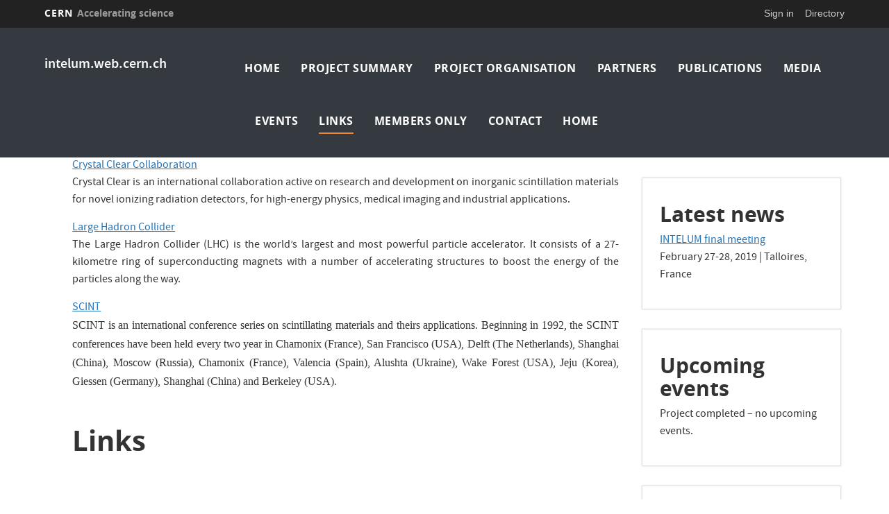

--- FILE ---
content_type: text/html; charset=UTF-8
request_url: https://intelum.web.cern.ch/content/links
body_size: 6502
content:
<!DOCTYPE html>
<html  lang="en" dir="ltr" prefix="content: http://purl.org/rss/1.0/modules/content/  dc: http://purl.org/dc/terms/  foaf: http://xmlns.com/foaf/0.1/  og: http://ogp.me/ns#  rdfs: http://www.w3.org/2000/01/rdf-schema#  schema: http://schema.org/  sioc: http://rdfs.org/sioc/ns#  sioct: http://rdfs.org/sioc/types#  skos: http://www.w3.org/2004/02/skos/core#  xsd: http://www.w3.org/2001/XMLSchema# ">
  <head>
    <meta charset="utf-8" />
<script>var _paq = _paq || [];(function(){var u=(("https:" == document.location.protocol) ? "https://piwik.web.cern.ch/" : "http://piwik.web.cern.ch/");_paq.push(["setSiteId", "7516"]);_paq.push(["setTrackerUrl", u+"matomo.php"]);_paq.push(["setDoNotTrack", 1]);if (!window.matomo_search_results_active) {_paq.push(["trackPageView"]);}_paq.push(["setIgnoreClasses", ["no-tracking","colorbox"]]);_paq.push(["enableLinkTracking"]);var d=document,g=d.createElement("script"),s=d.getElementsByTagName("script")[0];g.type="text/javascript";g.defer=true;g.async=true;g.src=u+"matomo.js";s.parentNode.insertBefore(g,s);})();</script>
<meta name="Generator" content="Drupal 10 (https://www.drupal.org)" />
<meta name="MobileOptimized" content="width" />
<meta name="HandheldFriendly" content="true" />
<meta name="viewport" content="width=device-width, initial-scale=1.0" />
<meta name="robots" content="noindex" />
<link rel="icon" href="/themes/custom/cern-theme/favicon.ico" type="image/vnd.microsoft.icon" />
<link rel="canonical" href="https://intelum.web.cern.ch/content/links" />
<link rel="shortlink" href="https://intelum.web.cern.ch/node/8" />

    <title>Links | intelum.web.cern.ch</title>
    <link rel="stylesheet" media="all" href="/sites/default/files/css/css_wvmAvzwULvqfH0VAObN8Zx7eI8i4V1JsEr5KP_200Qg.css?delta=0&amp;language=en&amp;theme=cernclean&amp;include=eJxlzFEKwCAMA9AL6XokqVpE6OywOvD2U_cz2OdLSALV4iLdThu2rhCm7bR9bZZdE2GPFb7YjUclSCweeQ4G55J2Hpiw_AqpBLH2C_mIGVmS0aGNTlg3D35WNWY" />
<link rel="stylesheet" media="all" href="/sites/default/files/css/css_PpBpNGAOLrx6TPpJh4HBcDeYrjmhh3bhnadmUQulcv8.css?delta=1&amp;language=en&amp;theme=cernclean&amp;include=eJxlzFEKwCAMA9AL6XokqVpE6OywOvD2U_cz2OdLSALV4iLdThu2rhCm7bR9bZZdE2GPFb7YjUclSCweeQ4G55J2Hpiw_AqpBLH2C_mIGVmS0aGNTlg3D35WNWY" />
<link rel="stylesheet" media="all" href="https://cdn.jsdelivr.net/npm/bootstrap@3.4.1/dist/css/bootstrap.min.css" integrity="sha256-bZLfwXAP04zRMK2BjiO8iu9pf4FbLqX6zitd+tIvLhE=" crossorigin="anonymous" />
<link rel="stylesheet" media="all" href="https://cdn.jsdelivr.net/npm/@unicorn-fail/drupal-bootstrap-styles@0.0.2/dist/3.4.0/8.x-3.x/drupal-bootstrap.min.css" integrity="sha512-tGFFYdzcicBwsd5EPO92iUIytu9UkQR3tLMbORL9sfi/WswiHkA1O3ri9yHW+5dXk18Rd+pluMeDBrPKSwNCvw==" crossorigin="anonymous" />
<link rel="stylesheet" media="all" href="/sites/default/files/css/css_QNHJfbOj_2sdm9vOZ1ky084MhRYOjTh8qQpP8mEZ96E.css?delta=4&amp;language=en&amp;theme=cernclean&amp;include=eJxlzFEKwCAMA9AL6XokqVpE6OywOvD2U_cz2OdLSALV4iLdThu2rhCm7bR9bZZdE2GPFb7YjUclSCweeQ4G55J2Hpiw_AqpBLH2C_mIGVmS0aGNTlg3D35WNWY" />
<link rel="stylesheet" media="all" href="//framework.web.cern.ch/framework/3.0/js/prism/prism.css" />
<link rel="stylesheet" media="all" href="/sites/default/files/css/css_MEGItvw5C9EnIKIKd88l96nksKxBLltJq-FXXnM3k_U.css?delta=6&amp;language=en&amp;theme=cernclean&amp;include=eJxlzFEKwCAMA9AL6XokqVpE6OywOvD2U_cz2OdLSALV4iLdThu2rhCm7bR9bZZdE2GPFb7YjUclSCweeQ4G55J2Hpiw_AqpBLH2C_mIGVmS0aGNTlg3D35WNWY" />
<link rel="stylesheet" media="all" href="//framework.web.cern.ch/framework/3.0/js/colorbox/colorbox.css" />
<link rel="stylesheet" media="all" href="/sites/default/files/css/css_3O7TKjDjf1UO-Pn_u1ux51Tbcn_GN2qplC35edg9Gxk.css?delta=8&amp;language=en&amp;theme=cernclean&amp;include=eJxlzFEKwCAMA9AL6XokqVpE6OywOvD2U_cz2OdLSALV4iLdThu2rhCm7bR9bZZdE2GPFb7YjUclSCweeQ4G55J2Hpiw_AqpBLH2C_mIGVmS0aGNTlg3D35WNWY" />

    
          <link rel="preload" href="//framework.web.cern.ch/framework/3.0/images/loader.gif" as="image">
      </head>
  <body class="cern-theme-on path-node page-node-type-page has-glyphicons">
        <a href="#main-content" class="visually-hidden focusable skip-link">
      Skip to main content
    </a>
    <div  id="cern-toolbar" role="group" aria-label="CERN Toolbar" class="user-not-authenticated">
    <h1>
        <a href="//home.cern" title="CERN">
            CERN
            <span>Accelerating science</span>
        </a>
    </h1>
    <ul>
        <li class="signin"> 
                                                     
                                        <div class="item-list item-list-length-1">
                <ul class="cern-signedin toolbar-submenu"><li class="cern-account-links"><a href="https://intelum.web.cern.ch/user/login?destination=content/links" class="cern-account cern-signin cern-single-mobile-signin">Sign in</a></li></ul>
            </div>
        </li>
        <li><a href="//cern.ch/directory" class="cern-directory" title="Search CERN resources and browse the directory">Directory</a></li>
    </ul>
</div>

      <div class="dialog-off-canvas-main-canvas" data-off-canvas-main-canvas>
    

    


    

<div class="container-fluid">
	
</div>

<header  role="banner">

  <div class="header-wrapper">

		    											<div class="site-info col-sm-3">
			
        
									<div class="site-info__text col-lg-12 col-md-12 col-sm-12">
													<div class="site-info__text__name">
								<a href="/" title="Home" rel="home">
									intelum.web.cern.ch
								</a>
							</div>
						
											</div>
				

      </div>

    
		    
									<div class="site-nav col-sm-9 ">
			
          <div class="region region-header">
    <nav role="navigation" aria-labelledby="block-cernclean-main-menu-menu" id="block-cernclean-main-menu">
            <h2 class="sr-only" id="block-cernclean-main-menu-menu">Main navigation</h2>

      <nav class="navbar navbar-default main-menu">
    <div class="container-fluid">
        <!-- Brand and toggle get grouped for better mobile display -->
        <div class="navbar-header">
            <button type="button" class="navbar-toggle collapsed" data-toggle="collapse" data-target="#bs-example-navbar-collapse-1" aria-expanded="false">
                <span class="sr-only">Toggle navigation</span>
                <span class="icon-bar"></span>
                <span class="icon-bar"></span>
                <span class="icon-bar"></span>
            </button>
        </div>

        <!-- Collect the nav links, forms, and other content for toggling -->
        <div class="collapse navbar-collapse" id="bs-example-navbar-collapse-1">

            
                                                                            <ul class="nav navbar-nav">
                                                                        <li>
                        <a href="/" data-drupal-link-system-path="&lt;front&gt;">Home</a>
                                                            </li>

                    
                                                            <li>
                        <a href="/content/project-summary" data-drupal-link-system-path="node/2">Project Summary</a>
                                                            </li>

                    
                                                            <li>
                        <a href="/content/project-organisation" data-drupal-link-system-path="node/10">Project Organisation</a>
                                                            </li>

                    
                                                            <li>
                        <a href="/content/partners" data-drupal-link-system-path="node/3">Partners</a>
                                                            </li>

                    
                                                            <li>
                        <a href="/content/publications" data-drupal-link-system-path="node/4">Publications</a>
                                                            </li>

                    
                                                            <li>
                        <a href="/content/media" data-drupal-link-system-path="node/7">Media</a>
                                                            </li>

                    
                                                            <li>
                        <a href="/content/events" data-drupal-link-system-path="node/5">Events</a>
                                                            </li>

                    
                                                            <li>
                        <a href="/content/links" data-drupal-link-system-path="node/8" class="is-active" aria-current="page">Links</a>
                                                            </li>

                    
                                                            <li>
                        <a href="/content/members-only" data-drupal-link-system-path="node/9">Members only</a>
                                                            </li>

                    
                                                            <li>
                        <a href="/content/contact" data-drupal-link-system-path="node/6">Contact</a>
                                                            </li>

                    
                                                            <li>
                        <a href="/" data-drupal-link-system-path="&lt;front&gt;">Home</a>
                                                            </li>

                    
                                </ul>
                                

            
        </div>
        <!-- /.navbar-collapse -->
    </div>
    <!-- /.container-fluid -->
</nav>

  </nav>

  </div>

      </div>
    
  </div>

</div>

</header>

<main role="main">
	<a id="main-content" tabindex="-1"></a>
					<div class="container">
				<div class="wrapper-center col-md-9 col-sm-12 col-xs-12">
			  <div class="region region-content">
      
<article data-history-node-id="8" about="/content/links" typeof="foaf:Document" class="page full clearfix">

  
      <span property="dc:title" content="Links" class="hidden"></span>
  <span property="sioc:num_replies" datatype="xsd:integer" class="hidden"></span>


  
  <div class="content">
    
						<div property="content:encoded" class="field field--name-body field--type-text-with-summary field--label-hidden field--item"><p style="text-align: justify;"><a href="http://crystalclear.web.cern.ch/crystalclear/" target="_blank">Crystal Clear Collaboration</a><br>
Crystal Clear is an international collaboration active on research and development on inorganic scintillation materials for novel ionizing radiation detectors, for high-energy physics, medical imaging and industrial applications.</p>
<p style="text-align: justify;"><a href="http://home.web.cern.ch/topics/large-hadron-collider" target="_blank">Large Hadron Collider</a><br>
The Large Hadron Collider (LHC) is the world’s largest and most powerful particle accelerator. It consists of a 27-kilometre ring of superconducting magnets with a number of accelerating structures to boost the energy of the particles along the way.</p>
<p style="text-align: justify;"><a href="http://Scint.univ-lyon1.fr" target="_blank">SCINT</a><br>
<span style="font-family: 'trebuchet ms', geneva; line-height: 1.5;">SCINT is an international conference series on scintillating materials and theirs applications.&nbsp;Beginning in 1992, the SCINT conferences have been held every two year in Chamonix (France), San Francisco (USA), Delft (The Netherlands), Shanghai (China), Moscow (Russia), Chamonix (France), Valencia (Spain), Alushta (Ukraine), Wake Forest (USA), Jeju (Korea), Giessen (Germany), Shanghai (China) and Berkeley (USA).</span></p>
</div>
			<section>
  
  

  
</section>

  </div>

</article>

<div data-drupal-messages-fallback class="hidden"></div>
    <h1 class="page-header">
<span property="dc:title">Links</span>
</h1>


  </div>

		</div>
					<div class="sidebar-right col-md-3 col-sm-12 col-xs-12">
				  <div class="region region-right">
    <section id="block-cern-overwrite-block-3" class="block block-block-content block-block-contente674a746-a41d-4cca-a6e9-41b817c3db05 clearfix">
  
      <h2 class="block-title">Latest news</h2>
    

      
						<div class="field field--name-body field--type-text-with-summary field--label-hidden field--item"><p><a href="https://intelum.web.cern.ch/content/intelum-final-meeting">INTELUM final meeting</a><br>
February 27-28, 2019 | Talloires, France</p>
</div>
			
  </section>

<section id="block-cern-overwrite-block-6" class="block block-block-content block-block-content7d46be5f-5478-4e9d-ad60-1d1d9c6e9214 clearfix">
  
      <h2 class="block-title">Upcoming events</h2>
    

      
						<div class="field field--name-body field--type-text-with-summary field--label-hidden field--item"><p>Project completed – no upcoming events.</p>
</div>
			
  </section>

<section id="block-cern-overwrite-block-2" class="block block-block-content block-block-content4494e97f-fd9a-4f4d-b917-ed027e99b81c clearfix">
  
      <h2 class="block-title">Past events</h2>
    

      
						<div class="field field--name-body field--type-text-with-summary field--label-hidden field--item"><p><a href="https://intelum.web.cern.ch/content/14th-international-conference-scintillating-materials-and-their-applications-scint">SCINT 2017</a><br>
Sept 18-22, 2017 | Chamonix, France</p>
<p>INTELUM year 2 consortium meeting<br>
March 10, 2017 | Milan, Italy</p>
<p><a href="https://intelum.web.cern.ch/content/intelum-mid-term-review-meeting-minsk-belarus">INTELUM midterm review meeting</a><br>
Sept 26, 2016 | Minsk, Belarus</p>
<p>INTELUM project first year meeting<br>
March 4, 2016 | Lyon, France</p>
<p><a href="https://intelum.web.cern.ch/content/official-launch-intelum-project">Official launch of the INTELUM project</a><br>
16.03.2015</p>
</div>
			
  </section>

<section id="block-cern-overwrite-block-1" class="block block-block-content block-block-content2f037896-dca7-42ab-8adf-c7ab30a88e91 clearfix">
  
    

      
						<div class="field field--name-body field--type-text-with-summary field--label-hidden field--item"><p></p><center><img alt="Europeesch Commisioun sain Logo" src="http://intelligentsia-consultants.com/images/intelum/eu-flag.jpg" style="width: 112px; height: 70px;"></center>
<p></p><center>
<p class="rtecenter">This project has received funding from the European Union’s Horizon 2020 research and innovation<br>
programme under the Marie Skłodowska-Curie grant agreement<br>
No 644260</p>
<p></p></center>
</div>
			
  </section>


  </div>

			</div>
			</div>
					<div class="content-footer-wrapper">
			<div>
				<div class="col-md-12 content-footer-container">
					  <div class="region region-contentfooter">
    <section id="block-cern-overwrite-block-4" class="block block-block-content block-block-content5212887b-4cf2-4b52-8b25-96de2164e82f clearfix">
  
      <h2 class="block-title">INTELUM Project Partners</h2>
    

      
						<div class="field field--name-body field--type-text-with-summary field--label-hidden field--item"><p><img alt="cern" data-entity-type data-entity-uuid src="http://intelligentsia-consultants.com/images/intelum/cern.jpg" style="width: 80px; height: 78px;"><br>
<img alt="cnrs" data-entity-type data-entity-uuid src="http://intelligentsia-consultants.com/images/intelum/CNRSLyon.jpg" style="width: 100px; margin-bottom: 25px;"><br>
<img alt="cern" data-entity-type data-entity-uuid src="http://intelligentsia-consultants.com/images/intelum/Milano-Bicocca_University_logo.jpg" style="width: 75px; height: 81px; margin-left: 5px; margin-right: 5px;"> &nbsp;<img alt="cern" data-entity-type data-entity-uuid src="http://intelligentsia-consultants.com/images/intelum/intelligentsia.png" style="width: 100px; height: 60px; margin-left: 15px; margin-right: 15px;"> <img alt="cern" data-entity-type data-entity-uuid src="http://intelligentsia-consultants.com/images/intelum/crytur.png" style="width: 100px; margin-top: 18px; margin-bottom: 18px; height: 70px;"> <img alt="cern" data-entity-type data-entity-uuid src="http://intelligentsia-consultants.com/images/intelum/giessen.gif" style="width: 125px; height: 50px;"> <img alt="cern" data-entity-type data-entity-uuid src="http://intelligentsia-consultants.com/images/intelum/fzu.png" style="width: 125px; height: 24px; margin-top: 15px; margin-bottom: 15px;"> <img alt="sinp-msu" data-entity-type data-entity-uuid src="http://intelligentsia-consultants.com/images/intelum/sinp-msu.png" style="width: 90px; height: 57px;"><img alt="cern" data-entity-type data-entity-uuid src="http://intelligentsia-consultants.com/images/intelum/molex.gif" style="width: 105px; height: 30px; margin: 15px 7px;"><img alt="cern" data-entity-type data-entity-uuid src="http://intelligentsia-consultants.com/images/intelum/ipr.png" style="width: 90px; height: 56px;"><img alt="isma" data-entity-type data-entity-uuid src="http://intelligentsia-consultants.com/images/intelum/isma.jpg" style="width: 100px; margin-left: 5px; margin-right: 5px; height: 62px;"><img alt="spin_inp" data-entity-type data-entity-uuid src="http://intelligentsia-consultants.com/images/intelum/spin_inp.png" style="width: 75px; height: 80px; margin-top: 5px; margin-bottom: 5px;"><img alt="cern" data-entity-type data-entity-uuid src="http://intelligentsia-consultants.com/images/intelum/lbnl.png" style="height: 68px; width: 80px; margin: 10px 15px;"><img alt="tohoku" data-entity-type data-entity-uuid src="http://intelligentsia-consultants.com/images/intelum/tohoku.jpg" style="width: 70px; height: 94px;"><img alt="Yurikogyo-Logo.jpg" data-entity-type data-entity-uuid src="http://intelligentsia-consultants.com/images/intelum/Yurikogyo-Logo.jpg" style="width: 80px; height: 77px; margin: 10px 15px;"><img alt="Yurikogyo-Logo.jpg" data-entity-type data-entity-uuid src="http://intelligentsia-consultants.com/images/intelum/ca.png" style="margin: 10px 15px; width: 160px;"><br>
<img alt="Yurikogyo-Logo.jpg" data-entity-type data-entity-uuid src="http://intelligentsia-consultants.com/images/intelum/tdk.png" style="margin: 10px 15px; width: 160px;"></p>
</div>
			
  </section>


  </div>

				</div>
			</div>
		</div>
	</main>

<footer role="contentinfo">
<div class="row cern-footer">
				<div class="col-xs-12 col-sm-3 col-md-3 col-lg-3 footer-first-col">
				
	  </div>
  <div class="col-xs-12 col-sm-8 col-md-8 col-lg-8 footer-second-col">
    <div class="row">
      <!-- CONTACT US -->
      <div class="col-sm-5 col-md-4 col-md-offset-0 col-lg-4 col-lg-offset-0">
              </div>
      <!-- general info -->
      <div class="col-sm-6 col-sm-offset-1 col-md-4 col-md-offset-0 col-lg-4">
        <div class=" mb-4">
                      
                  </div>
      </div>
      <!-- cern and you -->
      <div class="col-sm-6 col-sm-offset-6 col-md-4 col-md-offset-0 col-lg-4  col-lg-offset-0">
        <div class=" mb-4">
                      
                  </div>
      </div>
    </div>
  </div>
  <div class="col-xs-1 col-sm-1 col-md-1 col-lg-1 footer-last-logo">

          <a href="https://home.cern/" title="CERN" target="_blank"><img src="/themes/custom/cern-theme/logo.svg" alt="CERN"/></a>
    
  </div>
</div>

  <div class="copy-wrapper light">
  <a href="https://copyright.web.cern.ch/">
    Copyright
  </a>
  &nbsp;&copy;
  2025
  CERN</div>
</footer>

  </div>

    
    <script type="application/json" data-drupal-selector="drupal-settings-json">{"path":{"baseUrl":"\/","pathPrefix":"","currentPath":"node\/8","currentPathIsAdmin":false,"isFront":false,"currentLanguage":"en"},"pluralDelimiter":"\u0003","suppressDeprecationErrors":true,"ajaxPageState":{"libraries":"eJxljFEKxDAIRC-U1iMV00jIYmJQW7a336aBZWG_hjdPJ4q4uWKHLl1O0hC_jYuwlx520rYlOjdz9MNg8HLzMnn6cRxR4RceE9EIMktEvh8uLi0__c6E7U-IEiQ9OvKaCrLkFV_4DhVdqsCMYJc5VRjLH6dESzU","theme":"cernclean","theme_token":null},"ajaxTrustedUrl":[],"matomo":{"disableCookies":false,"trackMailto":true},"bootstrap":{"forms_has_error_value_toggle":1,"modal_animation":1,"modal_backdrop":"true","modal_focus_input":1,"modal_keyboard":1,"modal_select_text":1,"modal_show":1,"modal_size":"","popover_enabled":1,"popover_animation":1,"popover_auto_close":1,"popover_container":"body","popover_content":"","popover_delay":"0","popover_html":0,"popover_placement":"right","popover_selector":"","popover_title":"","popover_trigger":"click","tooltip_enabled":1,"tooltip_animation":1,"tooltip_container":"body","tooltip_delay":"0","tooltip_html":0,"tooltip_placement":"auto left","tooltip_selector":"","tooltip_trigger":"hover"},"user":{"uid":0,"permissionsHash":"e7a61b536ba34f567849f3771ff66f373fbd39e7989cbb5a5839f24d925f204f"}}</script>
<script src="/sites/default/files/js/js_5-tCd0XAUN6_H3nimnShZ6KmQ2GOmHkekp-nWbaOCsc.js?scope=footer&amp;delta=0&amp;language=en&amp;theme=cernclean&amp;include=eJxli1EKwzAMQy-U1kcqSmNChhsHxy3b7dc2MAr7Ek9Piqre3dCoadODLcRf46ripYWVrS6Jj6U7fO908XTyNHj4axxh9ITbRHSmLBoh5-Ejpea7X4VR_4QaU7K9QeZUIJpnvPAOG1w3pRFfOkdGmg"></script>
<script src="https://cdn.jsdelivr.net/npm/bootstrap@3.4.1/dist/js/bootstrap.min.js" integrity="sha256-nuL8/2cJ5NDSSwnKD8VqreErSWHtnEP9E7AySL+1ev4=" crossorigin="anonymous"></script>
<script src="/sites/default/files/js/js_y2l5e0CMij390INcyeoUhETIWIaDDjpMcTlci0vIF4I.js?scope=footer&amp;delta=2&amp;language=en&amp;theme=cernclean&amp;include=eJxli1EKwzAMQy-U1kcqSmNChhsHxy3b7dc2MAr7Ek9Piqre3dCoadODLcRf46ripYWVrS6Jj6U7fO908XTyNHj4axxh9ITbRHSmLBoh5-Ejpea7X4VR_4QaU7K9QeZUIJpnvPAOG1w3pRFfOkdGmg"></script>
<script src="//framework.web.cern.ch/framework/3.0/js/prism/prism.js"></script>
<script src="/sites/default/files/js/js_40kVDai8KG6ech9G99BX6QhjSAtiz025lwe5uV7Ozsw.js?scope=footer&amp;delta=4&amp;language=en&amp;theme=cernclean&amp;include=eJxli1EKwzAMQy-U1kcqSmNChhsHxy3b7dc2MAr7Ek9Piqre3dCoadODLcRf46ripYWVrS6Jj6U7fO908XTyNHj4axxh9ITbRHSmLBoh5-Ejpea7X4VR_4QaU7K9QeZUIJpnvPAOG1w3pRFfOkdGmg"></script>
<script src="//framework.web.cern.ch/framework/3.0/js/colorbox/jquery.colorbox-min.js"></script>
<script src="//framework.web.cern.ch/framework/3.0/js/scroll-magic/ScrollMagic.min.js"></script>
<script src="//framework.web.cern.ch/framework/3.0/js/scroll-magic/text-effects.js"></script>
<script src="/sites/default/files/js/js_0gy6gQxEU6ERz8ax2H3DEOT_3mJ1cj5BCrny7VHTbNk.js?scope=footer&amp;delta=8&amp;language=en&amp;theme=cernclean&amp;include=eJxli1EKwzAMQy-U1kcqSmNChhsHxy3b7dc2MAr7Ek9Piqre3dCoadODLcRf46ripYWVrS6Jj6U7fO908XTyNHj4axxh9ITbRHSmLBoh5-Ejpea7X4VR_4QaU7K9QeZUIJpnvPAOG1w3pRFfOkdGmg"></script>

  </body>
</html>


--- FILE ---
content_type: text/css
request_url: https://intelum.web.cern.ch/sites/default/files/css/css_PpBpNGAOLrx6TPpJh4HBcDeYrjmhh3bhnadmUQulcv8.css?delta=1&language=en&theme=cernclean&include=eJxlzFEKwCAMA9AL6XokqVpE6OywOvD2U_cz2OdLSALV4iLdThu2rhCm7bR9bZZdE2GPFb7YjUclSCweeQ4G55J2Hpiw_AqpBLH2C_mIGVmS0aGNTlg3D35WNWY
body_size: 4946
content:
/* @license GPL-2.0-or-later https://www.drupal.org/licensing/faq */
body{color:#292929;background:#191919;}main{background:#ffffff;}header .site-info__text__name,header .site-info__text__slogan{color:#fafafa;}header .site-info__text__name a,header .site-info__text__slogan a{color:#fafafa;text-decoration:none;}header{background:#343a40;}header .nav > li > a,header .nav > li > span{color:#fffffe;}header .nav > li > a:after,header .nav > li > span:after{background:#f1862e;}header .cern-search a{color:#fffffe;}header .cern-search a:after{background:#f1862e;}header .cern-search #cern-search-overlay{background:#343a40;}header .cern-search #cern-search-overlay .form-item:before{color:#fffffe;}header .cern-search #cern-search-overlay .form-item input{border-color:#fffffe;color:#fffffe;}header .navbar-default .navbar-nav > li > a{color:#fffffe;}header .navbar-default .navbar-nav > li > a:hover,header .navbar-default .navbar-nav > li > a:focus{color:#fffffe;}header .navbar-default .navbar-nav > .open > a,header .navbar-default .navbar-nav > .open > a:hover,header .navbar-default .navbar-nav > .open > a:focus{color:#fffffe;}@media (max-width:767px){header .navbar-default .navbar-header button .icon-bar{background-color:#fffffe;}header .navbar-default .navbar-nav .open .dropdown-menu > li > a{color:#fffffe;}header .navbar-default .navbar-nav .open .dropdown-menu > li > a:hover,header .navbar-default .navbar-nav .open .dropdown-menu > li > a:focus{color:#fffffe;}header .navbar-default .navbar-nav .open .dropdown-menu > .active > a,header .navbar-default .navbar-nav .open .dropdown-menu > .active > a:hover,header .navbar-default .navbar-nav .open .dropdown-menu > .active > a:focus{color:#fffffe;background-color:#343a40;}header .navbar-default .navbar-nav .open .dropdown-menu > .disabled > a,header .navbar-default .navbar-nav .open .dropdown-menu > .disabled > a:hover,header
    .navbar-default
    .navbar-nav
    .open
    .dropdown-menu
    > .disabled
    > a:focus{color:#fffffe;}}header .navbar-collapse.collapse.in,header .navbar-collapse.collapsing{background:#343a40;}header .dropdown-menu{background:#343a40;border-color:#343a40;}header .dropdown-menu:before{border-color:transparent transparent #343a40 transparent;}header .dropdown-menu > li > a,header .dropdown-menu > li > span{background:#343a40;color:#fffffe;}header .dropdown-menu > li > a:before,header .dropdown-menu > li > span:before{color:#fffffe;}header .dropdown-menu > li > a:after,header .dropdown-menu > li > span:after{background:#f1862e;}header .dropdown-menu > li > a:hover:before,header .dropdown-menu > li > a.is-active:before,header .dropdown-menu > li > span:hover:before,header .dropdown-menu > li > span.is-active:before{color:#f1862e;}header .dropdown-menu > li > a:hover,header .dropdown-menu > li > a:focus,header .dropdown-menu > li > span:hover,header .dropdown-menu > li > span:focus{background:#343a40;color:#fffffe;}header .dropdown-menu > li > font{color:#fffffe;}.sidebar-left nav ul:not(.pagination):not(.contextual-links),.sidebar-right nav ul:not(.pagination):not(.contextual-links),.component-row__sidebar-right nav ul:not(.pagination):not(.contextual-links),.component-row__sidebar-left nav ul:not(.pagination):not(.contextual-links){background-color:#343a40;}.sidebar-left nav ul:not(.pagination):not(.contextual-links) li a,.sidebar-left nav ul:not(.pagination):not(.contextual-links) li span,.sidebar-right nav ul:not(.pagination):not(.contextual-links) li a,.sidebar-right nav ul:not(.pagination):not(.contextual-links) li span,.component-row__sidebar-right
  nav
  ul:not(.pagination):not(.contextual-links)
  li
  a,.component-row__sidebar-right
  nav
  ul:not(.pagination):not(.contextual-links)
  li
  span,.component-row__sidebar-left
  nav
  ul:not(.pagination):not(.contextual-links)
  li
  a,.component-row__sidebar-left
  nav
  ul:not(.pagination):not(.contextual-links)
  li
  span{color:#fffffe !important;}.sidebar-left nav ul:not(.pagination):not(.contextual-links) li a:hover,.sidebar-left nav ul:not(.pagination):not(.contextual-links) li span:hover,.sidebar-right nav ul:not(.pagination):not(.contextual-links) li a:hover,.sidebar-right nav ul:not(.pagination):not(.contextual-links) li span:hover,.component-row__sidebar-right
  nav
  ul:not(.pagination):not(.contextual-links)
  li
  a:hover,.component-row__sidebar-right
  nav
  ul:not(.pagination):not(.contextual-links)
  li
  span:hover,.component-row__sidebar-left
  nav
  ul:not(.pagination):not(.contextual-links)
  li
  a:hover,.component-row__sidebar-left
  nav
  ul:not(.pagination):not(.contextual-links)
  li
  span:hover{color:#fffffe;}.sidebar-left nav ul:not(.pagination):not(.contextual-links) li a:hover::before,.sidebar-left
  nav
  ul:not(.pagination):not(.contextual-links)
  li
  span:hover::before,.sidebar-right
  nav
  ul:not(.pagination):not(.contextual-links)
  li
  a:hover::before,.sidebar-right
  nav
  ul:not(.pagination):not(.contextual-links)
  li
  span:hover::before,.component-row__sidebar-right
  nav
  ul:not(.pagination):not(.contextual-links)
  li
  a:hover::before,.component-row__sidebar-right
  nav
  ul:not(.pagination):not(.contextual-links)
  li
  span:hover::before,.component-row__sidebar-left
  nav
  ul:not(.pagination):not(.contextual-links)
  li
  a:hover::before,.component-row__sidebar-left
  nav
  ul:not(.pagination):not(.contextual-links)
  li
  span:hover::before{color:#f1862e;}.sidebar-left nav ul:not(.pagination):not(.contextual-links) li a::after,.sidebar-left nav ul:not(.pagination):not(.contextual-links) li span::after,.sidebar-right nav ul:not(.pagination):not(.contextual-links) li a::after,.sidebar-right nav ul:not(.pagination):not(.contextual-links) li span::after,.component-row__sidebar-right
  nav
  ul:not(.pagination):not(.contextual-links)
  li
  a::after,.component-row__sidebar-right
  nav
  ul:not(.pagination):not(.contextual-links)
  li
  span::after,.component-row__sidebar-left
  nav
  ul:not(.pagination):not(.contextual-links)
  li
  a::after,.component-row__sidebar-left
  nav
  ul:not(.pagination):not(.contextual-links)
  li
  span::after{color:#f1862e;}.sticky-header header{background:#343a40 !important;}.has-header header.menu-expanded{background:#343a40 !important;}.block-language .active-language a{color:#fffffe;}.block-language .active-language a:after{background:#f1862e;}.block-language ul.links{background:#343a40;}.block-language ul.links::before{border-color:transparent transparent #343a40 transparent;}.block-language ul.links a{color:#fffffe;}.block-language ul.links a:after{background:#f1862e;}.region-content > nav.tabs{background:#343a40;}.region-content > nav.tabs a.is-active{color:#343a40;}main .field--type-text-with-summary .nav-tabs li a,main .text-component-text.basic_html .nav-tabs li a,main .text-component-text.restricted_html .nav-tabs li a,main .text-component-text.cern_full_htm .nav-tabs li a{color:#105ea9;background:#fffdfd;}main .field--type-text-with-summary .nav-tabs li.active a,main .field--type-text-with-summary .nav-tabs li:hover a,main .text-component-text.basic_html .nav-tabs li.active a,main .text-component-text.basic_html .nav-tabs li:hover a,main .text-component-text.restricted_html .nav-tabs li.active a,main .text-component-text.restricted_html .nav-tabs li:hover a,main .text-component-text.cern_full_htm .nav-tabs li.active a,main .text-component-text.cern_full_htm .nav-tabs li:hover a{background:#f2f6fa;color:#1161af;}main .field--type-text-with-summary .tab-content,main .text-component-text.basic_html .tab-content,main .text-component-text.restricted_html .tab-content,main .text-component-text.cern_full_htm .tab-content{background:#f2f6fa;color:#1161af;}body > footer{background:#191919;color:#fffeee;}body > footer h2{color:#fffeee !important;}body > footer h2:after{background:#fffeee !important;}body > footer nav ul.menu.nav li a{color:#fffefe;}body > footer nav ul.menu.nav li a:hover,body > footer nav ul.menu.nav li a.is-active{color:#fffefe;}body > footer nav ul.menu.nav li a:hover:before,body > footer nav ul.menu.nav li a.is-active:before{color:#f1862e;}body > footer nav ul.menu.nav li a:before{color:#fffefe;}body > footer nav ul.menu.nav li a:after{background:#f1862e;}body > footer section[id*="followus"]:after{background:#fffeee;}body > footer section a{color:#fffefe !important;}body > footer section a:hover{color:#0d72ca !important;}body > footer div[class*="footercolumn1"]:after{background:#fffeee;}body > footer .block-custom-wrapper{color:#fffeee;}body > footer .block-custom-wrapper .field--name-field-visible-title{color:#fffeee;}body > footer .block-custom-wrapper .field--name-field-visible-title:after{background:#fffeee;}main .field--type-text-with-summary a,main .text-component-text.basic_html a,main .text-component-text.restricted_html a,main .text-component-text.cern_full_html a,main .basic-node-full-content-body a,main .event-node-full-content-body a,main .faq-node-full-content-body a,main .event-node-full-content-body a,main .resources-node-full-content-file a,main .system-node-full-content-body a,main .event-node-full-content-body a,main .news-node-full-content-body a,main .component-event-item a{color:#2574b9;}main .field--type-text-with-summary a:hover,main .text-component-text.basic_html a:hover,main .text-component-text.restricted_html a:hover,main .text-component-text.cern_full_html a:hover,main .basic-node-full-content-body a:hover,main .event-node-full-content-body a:hover,main .faq-node-full-content-body a:hover,main .event-node-full-content-body a:hover,main .resources-node-full-content-file a:hover,main .system-node-full-content-body a:hover,main .event-node-full-content-body a:hover,main .news-node-full-content-body a:hover,main .component-event-item a:hover{color:#044873;}main .field--type-text-with-summary ul li::before,main .text-component-text.basic_html ul li::before,main .text-component-text.restricted_html ul li::before,main .text-component-text.cern_full_html ul li::before,main .basic-node-full-content-body ul li::before,main .event-node-full-content-body ul li::before,main .faq-node-full-content-body ul li::before,main .event-node-full-content-body ul li::before,main .resources-node-full-content-file ul li::before,main .system-node-full-content-body ul li::before,main .event-node-full-content-body ul li::before,main .news-node-full-content-body ul li::before,main .component-event-item ul li::before{color:#292920;}main .field--type-text-with-summary u,main .text-component-text.basic_html u,main .text-component-text.restricted_html u,main .text-component-text.cern_full_html u,main .basic-node-full-content-body u,main .event-node-full-content-body u,main .faq-node-full-content-body u,main .event-node-full-content-body u,main .resources-node-full-content-file u,main .system-node-full-content-body u,main .event-node-full-content-body u,main .news-node-full-content-body u,main .component-event-item u{text-decoration-color:#292920;}main .field--type-text-with-summary table,main .text-component-text.basic_html table,main .text-component-text.restricted_html table,main .text-component-text.cern_full_html table,main .basic-node-full-content-body table,main .event-node-full-content-body table,main .faq-node-full-content-body table,main .event-node-full-content-body table,main .resources-node-full-content-file table,main .system-node-full-content-body table,main .event-node-full-content-body table,main .news-node-full-content-body table,main .component-event-item table{background:#fefefe;}main .field--type-text-with-summary table thead th,main .text-component-text.basic_html table thead th,main .text-component-text.restricted_html table thead th,main .text-component-text.cern_full_html table thead th,main .basic-node-full-content-body table thead th,main .event-node-full-content-body table thead th,main .faq-node-full-content-body table thead th,main .event-node-full-content-body table thead th,main .resources-node-full-content-file table thead th,main .system-node-full-content-body table thead th,main .event-node-full-content-body table thead th,main .news-node-full-content-body table thead th,main .component-event-item table thead th{background:#212529;color:#efefef;padding:5px;}main .field--type-text-with-summary table tbody tr:nth-child(odd),main .text-component-text.basic_html table tbody tr:nth-child(odd),main .text-component-text.restricted_html table tbody tr:nth-child(odd),main .text-component-text.cern_full_html table tbody tr:nth-child(odd),main .basic-node-full-content-body table tbody tr:nth-child(odd),main .event-node-full-content-body table tbody tr:nth-child(odd),main .faq-node-full-content-body table tbody tr:nth-child(odd),main .event-node-full-content-body table tbody tr:nth-child(odd),main .resources-node-full-content-file table tbody tr:nth-child(odd),main .system-node-full-content-body table tbody tr:nth-child(odd),main .event-node-full-content-body table tbody tr:nth-child(odd),main .news-node-full-content-body table tbody tr:nth-child(odd),main .component-event-item table tbody tr:nth-child(odd){background-color:#f9f9fa;}main .field--type-text-with-summary table tbody tr:nth-child(even),main .text-component-text.basic_html table tbody tr:nth-child(even),main .text-component-text.restricted_html table tbody tr:nth-child(even),main .text-component-text.cern_full_html table tbody tr:nth-child(even),main .basic-node-full-content-body table tbody tr:nth-child(even),main .event-node-full-content-body table tbody tr:nth-child(even),main .faq-node-full-content-body table tbody tr:nth-child(even),main .event-node-full-content-body table tbody tr:nth-child(even),main .resources-node-full-content-file table tbody tr:nth-child(even),main .system-node-full-content-body table tbody tr:nth-child(even),main .event-node-full-content-body table tbody tr:nth-child(even),main .news-node-full-content-body table tbody tr:nth-child(even),main .component-event-item table tbody tr:nth-child(even){background-color:#e9ecef;}main .field--type-text-with-summary table tbody td,main .text-component-text.basic_html table tbody td,main .text-component-text.restricted_html table tbody td,main .text-component-text.cern_full_html table tbody td,main .basic-node-full-content-body table tbody td,main .event-node-full-content-body table tbody td,main .faq-node-full-content-body table tbody td,main .event-node-full-content-body table tbody td,main .resources-node-full-content-file table tbody td,main .system-node-full-content-body table tbody td,main .event-node-full-content-body table tbody td,main .news-node-full-content-body table tbody td,main .component-event-item table tbody td{color:#333333;}main .field--type-text-with-summary table tfoot td,main .text-component-text.basic_html table tfoot td,main .text-component-text.restricted_html table tfoot td,main .text-component-text.cern_full_html table tfoot td,main .basic-node-full-content-body table tfoot td,main .event-node-full-content-body table tfoot td,main .faq-node-full-content-body table tfoot td,main .event-node-full-content-body table tfoot td,main .resources-node-full-content-file table tfoot td,main .system-node-full-content-body table tfoot td,main .event-node-full-content-body table tfoot td,main .news-node-full-content-body table tfoot td,main .component-event-item table tfoot td{background-color:#333339;color:#999999;}main .field--type-text-with-summary .blockquote,main .field--type-text-with-summary blockquote,main .field--type-text-with-summary q,main .text-component-text.basic_html .blockquote,main .text-component-text.basic_html blockquote,main .text-component-text.basic_html q,main .text-component-text.restricted_html .blockquote,main .text-component-text.restricted_html blockquote,main .text-component-text.restricted_html q,main .text-component-text.cern_full_html .blockquote,main .text-component-text.cern_full_html blockquote,main .text-component-text.cern_full_html q,main .basic-node-full-content-body .blockquote,main .basic-node-full-content-body blockquote,main .basic-node-full-content-body q,main .event-node-full-content-body .blockquote,main .event-node-full-content-body blockquote,main .event-node-full-content-body q,main .faq-node-full-content-body .blockquote,main .faq-node-full-content-body blockquote,main .faq-node-full-content-body q,main .event-node-full-content-body .blockquote,main .event-node-full-content-body blockquote,main .event-node-full-content-body q,main .resources-node-full-content-file .blockquote,main .resources-node-full-content-file blockquote,main .resources-node-full-content-file q,main .system-node-full-content-body .blockquote,main .system-node-full-content-body blockquote,main .system-node-full-content-body q,main .event-node-full-content-body .blockquote,main .event-node-full-content-body blockquote,main .event-node-full-content-body q,main .news-node-full-content-body .blockquote,main .news-node-full-content-body blockquote,main .news-node-full-content-body q,main .component-event-item .blockquote,main .component-event-item blockquote,main .component-event-item q{color:#bbbbbb;}main .field--type-text-with-summary hr,main .text-component-text.basic_html hr,main .text-component-text.restricted_html hr,main .text-component-text.cern_full_html hr,main .basic-node-full-content-body hr,main .event-node-full-content-body hr,main .faq-node-full-content-body hr,main .event-node-full-content-body hr,main .resources-node-full-content-file hr,main .system-node-full-content-body hr,main .event-node-full-content-body hr,main .news-node-full-content-body hr,main .component-event-item hr{border-top-color:#cacaca !important;}.field--type-link a{color:#2574b9;}.field--type-link a:hover{color:#044873;}.owl-theme .owl-dots .owl-dot span{background:#dddddd;}.owl-theme .owl-dots .owl-dot.active span,.owl-theme .owl-dots .owl-dot:hover span{background:#f1862d;}.owl-theme .owl-dots .owl-dot.active,.owl-theme .owl-dots .owl-dot:hover{border-width:2px;border-style:solid;border-color:#f1862d !important;}.component-slider .owl-nav .owl-prev,.component-slider .owl-nav .owl-next{color:#0855a0;}.component-slider .owl-nav .owl-prev:hover,.component-slider .owl-nav .owl-next:hover{color:#0855a0;}.component-slider .owl-nav .owl-prev.disabled,.component-slider .owl-nav .owl-next.disabled{color:#bebebe;}.component-slide figcaption,.component-slide__caption{color:#aaaaaa;}.cern-caption,figcaption{color:#aaaaaa !important;}.cern-caption *,figcaption *{color:#aaaaaa !important;}.field.field--type-entity-reference a{background:#165e9d;color:#f2f9ff;}.field.field--type-entity-reference a:hover{color:#f2f9ff;}.field.field--type-entity-reference .field--items .field--item a{background:#165e9d;color:#f2f9ff;}.field.field--type-entity-reference .field--items .field--item a:hover{color:#f2f9ff;}.news-node-full-content-tags a{background-color:#165e9d;color:#f2f9ff;}.news-node-full-content-tags a:hover{color:#f2f9ff;}.resources-node-full-content-tags a{background-color:#165e9d;color:#f2f9ff;}.resources-node-full-content-tags a:hover{color:#f2f9ff;}.event-node-full-content-file .file-link{background-color:#165e9d;}.event-node-full-content-file .file-link a{color:#f2f9ff;}.event-node-full-content-file .file-link a:hover{color:#f2f9ff;}.upper-cern-tag,.cern-tag{background-color:#165e9d;color:#f2f9ff;}.views-exposed-form .btn.btn-info,.btn-default{color:#ececec;background-color:#0d62b6;border-color:#063b6f;}.views-exposed-form .btn.btn-info:focus,.views-exposed-form .btn.btn-info.focus,.btn-default:focus,.btn-default.focus{color:#062d53;background-color:#696b6c;border-color:#063b6f;}.views-exposed-form .btn.btn-info:hover,.btn-default:hover{color:#062d53;background-color:#696b6c;border-color:#063b6f;}.views-exposed-form .btn.btn-info:active,.views-exposed-form .btn.btn-info.active,.btn-default:active,.btn-default.active{color:#062d53;background-color:#696b6c;border-color:#063b6f;background-image:none;}.views-exposed-form .btn.btn-info:active:hover,.views-exposed-form .btn.btn-info:active:focus,.views-exposed-form .btn.btn-info:active .focus,.views-exposed-form .btn.btn-info.active:hover,.views-exposed-form .btn.btn-info.active:focus,.views-exposed-form .btn.btn-info.active .focus,.btn-default:active:hover,.btn-default:active:focus,.btn-default:active .focus,.btn-default.active:hover,.btn-default.active:focus,.btn-default.active .focus{color:#062d53;background-color:#696b6c;border-color:#063b6f;}.views-exposed-form .btn.btn-info .badge,.btn-default .badge{color:#ececec;background-color:#0d62b6;}.views-exposed-form .btn.btn-info.disabled:hover,.views-exposed-form .btn.btn-info[disabled]:hover,.views-exposed-form .btn.btn-info.disabled:focus,.views-exposed-form .btn.btn-info[disabled]:focus,.views-exposed-form .btn.btn-info.disabled.focus,.views-exposed-form .btn.btn-info[disabled].focus,.btn-default.disabled:hover,.btn-default[disabled]:hover,.btn-default.disabled:focus,.btn-default[disabled]:focus,.btn-default.disabled.focus,.btn-default[disabled].focus{background-color:#696b6c;border-color:#063b6f;}.open > .dropdown-toggle.btn-default{color:#062d53;background-color:#696b6c;border-color:#063b6f;background-image:none;}.open > .dropdown-toggle.btn-default:hover,.open > .dropdown-toggle.btn-default:focus,.open > .dropdown-toggle.btn-default.focus{color:#062d53;background-color:#696b6c;border-color:#063b6f;}fieldset[disabled] .btn-default:hover,fieldset[disabled] .btn-default:focus,fieldset[disabled] .btn-default.focus{background-color:#696b6c;border-color:#063b6f;}.btn-primary{color:#fbfdff;background-color:#074888;border-color:#063b6f;}.btn-primary:focus,.btn-primary.focus{color:#02172a;background-color:#595959;border-color:#063b6f;}.btn-primary:hover{color:#02172a;background-color:#595959;border-color:#063b6f;}.btn-primary:active,.btn-primary.active,.open > .dropdown-toggle.btn-primary{color:#02172a;background-color:#595959;border-color:#063b6f;}.btn-primary:active:hover,.btn-primary.active:hover,.open > .dropdown-toggle.btn-primary:hover,.btn-primary:active:focus,.btn-primary.active:focus,.open > .dropdown-toggle.btn-primary:focus,.btn-primary:active.focus,.btn-primary.active.focus,.open > .dropdown-toggle.btn-primary.focus{color:#02172a;background-color:#595959;border-color:#063b6f;}.btn-primary:active,.btn-primary.active,.open > .dropdown-toggle.btn-primary{background-image:none;}.btn-primary.disabled:hover,.btn-primary[disabled]:hover,fieldset[disabled] .btn-primary:hover,.btn-primary.disabled:focus,.btn-primary[disabled]:focus,fieldset[disabled] .btn-primary:focus,.btn-primary.disabled.focus,.btn-primary[disabled].focus,fieldset[disabled] .btn-primary.focus{background-color:#595959;border-color:#063b6f;}.btn-primary .badge{color:#fbfdff;background-color:#074888;}.btn-success{color:#fbfdff;background-color:#074888;border-color:#063b6f;}.btn-success:focus,.btn-success.focus{color:#02172a;background-color:#595959;border-color:#063b6f;}.btn-success:hover{color:#02172a;background-color:#595959;border-color:#063b6f;}.btn-success:active,.btn-success.active,.open > .dropdown-toggle.btn-success{color:#02172a;background-color:#595959;border-color:#063b6f;}.btn-success:active:hover,.btn-success.active:hover,.open > .dropdown-toggle.btn-success:hover,.btn-success:active:focus,.btn-success.active:focus,.open > .dropdown-toggle.btn-success:focus,.btn-success:active.focus,.btn-success.active.focus,.open > .dropdown-toggle.btn-success.focus{color:#02172a;background-color:#595959;border-color:#063b6f;}.btn-success:active,.btn-success.active,.open > .dropdown-toggle.btn-success{background-image:none;}.btn-success.disabled:hover,.btn-success[disabled]:hover,fieldset[disabled] .btn-success:hover,.btn-success.disabled:focus,.btn-success[disabled]:focus,fieldset[disabled] .btn-success:focus,.btn-success.disabled.focus,.btn-success[disabled].focus,fieldset[disabled] .btn-success.focus{background-color:#595959;border-color:#063b6f;}.btn-success .badge{color:#fbfdff;background-color:#074888;}.views-view-grid .views-row .views-col article{background:#0f5aa4;color:#e9f5ff;}.views-view-grid .views-row .views-col article a{color:#2574b9;}.views-view-grid .views-row .views-col article a:before{color:#f1862e;}.views-view-grid .views-row .views-col article a:hover{color:#044873;}.views-view-grid .views-row .views-col article > h2 a{color:#fdfeff;}.views-view-grid .views-row .views-col article > h2 a:hover{color:#fdfeff;}.view .view-content table{background:#fefefe;}.view .view-content table thead th{background:#212529;color:#efefef;padding:5px;}.view .view-content table tbody tr:nth-child(odd){background-color:#f9f9fa;}.view .view-content table tbody tr:nth-child(even){background-color:#e9ecef;}.view .view-content table tbody td{color:#333333;}.view .view-content table tfoot td{background-color:#333339;color:#999999;}main .block-custom-wrapper .field--type-text-with-summary a,main .block-custom-wrapper .text-component-text.basic_html a,main .block-custom-wrapper .text-component-text.restricted_html a,main .block-custom-wrapper .text-component-text.cern_full_html a{color:#2574b9;}main .block-custom-wrapper .field--type-text-with-summary a:hover,main .block-custom-wrapper .text-component-text.basic_html a:hover,main .block-custom-wrapper .text-component-text.restricted_html a:hover,main .block-custom-wrapper .text-component-text.cern_full_html a:hover{color:#044873;}.pagination > li a,.pagination > li span{-webkit-transition:all 0.3s ease-in-out 0s;-khtml-transition:all 0.3s ease-in-out 0s;-moz-transition:all 0.3s ease-in-out 0s;-ms-transition:all 0.3s ease-in-out 0s;-o-transition:all 0.3s ease-in-out 0s;transition:all 0.3s ease-in-out 0s;color:#2574b9;}.pagination > li a::before{color:#2574b9;}.pagination > li a:hover{color:#044873;}.pagination .page__item--previous::before,.pagination .page__item--next::before{color:#2574b9;}.pagination .page__item--previous:hover::before,.pagination .page__item--next:hover::before{color:#044873;}.view .view-header,.view.event-grid .view-header{color:#292929;}.view .view-header a,.view.event-grid .view-header a{color:#2574b9;}.view .view-header a.active:after,.view.event-grid .view-header a.active:after{background:#044873;}.view .view-header a *,.view.event-grid .view-header a *{color:#2574b9;}.view .view-header a *:hover,.view.event-grid .view-header a *:hover{color:#044873;}.view .view-content *,.view.event-grid .view-content *{color:#292929;}.view .view-content a,.view.event-grid .view-content a{color:#2574b9;}.view .view-content a:hover,.view.event-grid .view-content a:hover{color:#044873;}.view .view-content a *,.view.event-grid .view-content a *{color:#2574b9;}.view .view-content a *:hover,.view.event-grid .view-content a *:hover{color:#044873;}.cern-view-display-page.cern-view-display-feature_events .view-header,.cern-view-display-page.cern-view-display-past_events .view-header{color:#292929 !important;}.cern-view-display-page.cern-view-display-feature_events .view-header a,.cern-view-display-page.cern-view-display-past_events .view-header a{color:#2574b9 !important;}.cern-view-display-page.cern-view-display-feature_events
  .view-content
  .views-row
  *,.cern-view-display-page.cern-view-display-past_events
  .view-content
  .views-row
  *{color:#292929 !important;}.cern-view-display-page.cern-view-display-feature_events
  .view-content
  .views-row
  .agenda-box-cal-button
  a.btn,.cern-view-display-page.cern-view-display-past_events
  .view-content
  .views-row
  .agenda-box-cal-button
  a.btn{color:#fbfdff !important;}.cern-view-display-page.cern-view-display-feature_events
  .view-content
  .views-row
  a:not(.btn),.cern-view-display-page.cern-view-display-past_events
  .view-content
  .views-row
  a:not(.btn){color:#2574b9 !important;}.cern-view-display-page.cern-view-display-feature_events
  .view-content
  .views-row
  a:not(.btn):hover,.cern-view-display-page.cern-view-display-past_events
  .view-content
  .views-row
  a:not(.btn):hover{color:#044873 !important;}.cern-view-display-page.cern-view-display-feature_events
  .view-content
  .views-row
  a:not(.btn)
  *,.cern-view-display-page.cern-view-display-past_events
  .view-content
  .views-row
  a:not(.btn)
  *{color:#2574b9 !important;}.cern-view-display-page.cern-view-display-feature_events
  .view-content
  .views-row
  a:not(.btn)
  *:hover,.cern-view-display-page.cern-view-display-past_events
  .view-content
  .views-row
  a:not(.btn)
  *:hover{color:#2574b9 !important;}.cern-view-display-block.cern-view-display-upcoming_events .owl-nav{position:relative;}.cern-view-display-block.cern-view-display-upcoming_events
  .owl-nav
  .owl-prev:after{color:#2574b9;}.cern-view-display-block.cern-view-display-upcoming_events
  .owl-nav
  .owl-prev:hover:after{color:#044873;}.cern-view-display-block.cern-view-display-upcoming_events
  .owl-nav
  .owl-prev.disabled:after{color:#292929;}.cern-view-display-block.cern-view-display-upcoming_events
  .owl-nav
  .owl-next:after{color:#2574b9;}.cern-view-display-block.cern-view-display-upcoming_events
  .owl-nav
  .owl-next:hover:after{color:#044873;}.cern-view-display-block.cern-view-display-upcoming_events
  .owl-nav
  .owl-next.disabled:after{color:#292929;}.cern-view-display-block.cern-view-display-upcoming_events
  .agenda-box-pattern
  *{color:#292929 !important;}.cern-view-display-block.cern-view-display-upcoming_events
  .agenda-box-pattern
  a{color:#2574b9 !important;}.cern-view-display-block.cern-view-display-upcoming_events
  .agenda-box-pattern
  a:hover{color:#044873 !important;}.cern-view-display-block.cern-view-display-upcoming_events
  .agenda-box-pattern
  a
  *{color:#2574b9 !important;}.cern-view-display-block.cern-view-display-upcoming_events
  .agenda-box-pattern
  a
  *:hover{color:#2574b9 !important;}@media only screen and (max-width:767px){.cern-view-display-page.cern-view-display-all_news
    .view-content
    .views-row
    .box-pattern
    a,.cern-view-display-page.cern-view-display-all_news
    .view-content
    .views-row
    .box-pattern
    .preview-cards__subtext,.cern-view-display-page.view-general-search
    .view-content
    .views-row
    .box-pattern
    a,.cern-view-display-page.view-general-search
    .view-content
    .views-row
    .box-pattern
    .preview-cards__subtext,.cern-view-display-page.cern-view-display-page_taxonomies
    .view-content
    .views-row
    .box-pattern
    a,.cern-view-display-page.cern-view-display-page_taxonomies
    .view-content
    .views-row
    .box-pattern
    .preview-cards__subtext{color:white !important;}.cern-view-display-page.cern-view-display-all_news
    .view-content
    .views-row
    .box-pattern
    a
    *,.cern-view-display-page.cern-view-display-all_news
    .view-content
    .views-row
    .box-pattern
    .preview-cards__subtext
    *,.cern-view-display-page.view-general-search
    .view-content
    .views-row
    .box-pattern
    a
    *,.cern-view-display-page.view-general-search
    .view-content
    .views-row
    .box-pattern
    .preview-cards__subtext
    *,.cern-view-display-page.cern-view-display-page_taxonomies
    .view-content
    .views-row
    .box-pattern
    a
    *,.cern-view-display-page.cern-view-display-page_taxonomies
    .view-content
    .views-row
    .box-pattern
    .preview-cards__subtext
    *{color:white !important;}}.cern-view-display-page.cern-view-display-faq_page .view-header{color:rgba(0,0,0,0.4) !important;}.cern-view-display-page.cern-view-display-faq_page .view-header a{color:#2574b9 !important;}.cern-view-display-page.cern-view-display-faq_page .view-content .views-row *{color:#292929 !important;}.cern-view-display-page.cern-view-display-faq_page
  .view-content
  .views-row
  span.collapseManager{color:#2574b9 !important;}.cern-view-display-page.cern-view-display-faq_page .view-content .views-row a{color:#2574b9 !important;}.cern-view-display-page.cern-view-display-faq_page
  .view-content
  .views-row
  a:hover{color:#044873 !important;}.cern-view-display-page.cern-view-display-faq_page
  .view-content
  .views-row
  a
  *{color:#2574b9 !important;}.cern-view-display-page.cern-view-display-faq_page
  .view-content
  .views-row
  a
  *:hover{color:#2574b9 !important;}.cern-view-display-page.cern-view-display-resources .view-header,.resources-mosaic .view-header{color:#292929 !important;}.cern-view-display-page.cern-view-display-resources .view-header a,.resources-mosaic .view-header a{color:#2574b9 !important;}.cern-view-display-page.cern-view-display-resources .view-header a.active:after,.resources-mosaic .view-header a.active:after{background:#044873 !important;}.cern-view-display-page.cern-view-display-resources .view-content *,.resources-mosaic .view-content *{color:white !important;}.cern-view-display-page.cern-view-display-resources .view-content a,.resources-mosaic .view-content a{color:white !important;}.cern-view-display-page.cern-view-display-resources .view-content a:hover,.resources-mosaic .view-content a:hover{color:white !important;}.cern-view-display-page.cern-view-display-resources .view-content a *,.resources-mosaic .view-content a *{color:white !important;}.cern-view-display-page.cern-view-display-resources .view-content a *:hover,.resources-mosaic .view-content a *:hover{color:white !important;}.cern-view-display-page.cern-view-display-page_taxonomies
  .view-content
  .views-row{}.cern-view-display-page.cern-view-display-page_taxonomies
  .view-content
  .views-row
  .box-pattern:not(.agenda-box-pattern)
  *{color:white !important;}@media screen and (max-width:991px){.cern-view-display-block.cern-view-display-upcoming_events
    .owl-item.active
    .carousel-cern-item.row
    .views-row
    .agenda-box-pattern:before,.events-collision
    .owl-item.active
    .carousel-cern-item.row
    .views-row
    .agenda-box-pattern:before{border-color:#f1862e !important;}}@media screen and (min-width:992px){.bubbly-button{background-color:#f1862e;}.bubbly-button:before{background-image:radial-gradient(circle,#f1862e 20%,transparent 20%),radial-gradient(circle,transparent 20%,#f1862e 20%,transparent 30%),radial-gradient(circle,#f1862e 20%,transparent 20%),radial-gradient(circle,#f1862e 20%,transparent 20%),radial-gradient(circle,transparent 10%,#f1862e 15%,transparent 20%),radial-gradient(circle,#f1862e 20%,transparent 20%),radial-gradient(circle,#f1862e 20%,transparent 20%),radial-gradient(circle,#f1862e 20%,transparent 20%),radial-gradient(circle,#f1862e 20%,transparent 20%);}.bubbly-button:after{background-image:radial-gradient(circle,#f1862e 20%,transparent 20%),radial-gradient(circle,#f1862e 20%,transparent 20%),radial-gradient(circle,transparent 10%,#f1862e 15%,transparent 20%),radial-gradient(circle,#f1862e 20%,transparent 20%),radial-gradient(circle,#f1862e 20%,transparent 20%),radial-gradient(circle,#f1862e 20%,transparent 20%),radial-gradient(circle,#f1862e 20%,transparent 20%);}}.cern-view-display-more_faq .view-content .views-row > div h3 a:before{color:#f1862e !important;}main .region-content .block-language{background:#343a40;}main .region-content .block-language a{color:#fafafa;}.page-navigation-progress{background:#f1862e !important;}.page-navigation-progress:after{border:4px solid #f1862e !important;}.preview-list-component .preview-list-image{background-color:#0f5aa4;}.preview-list-component .preview-list-news-info .preview-list-title a{color:#2574b9;}.preview-list-component .preview-list-news-info .preview-list-title a:hover{color:#044873;}.preview-list-component
  .preview-list-news-info
  .preview-list-title
  .preview-list-strap,.preview-list-component
  .preview-list-news-info
  .preview-list-title
  .preview-list-news-format,.preview-list-component
  .preview-list-news-info
  .preview-list-title
  .preview-list-date{color:#292929;}.cern-component-header-blocks
  .component-header__carousel
  .owl-dots
  .owl-dot.active,.cern-component-header-blocks
  .component-header__carousel
  .owl-dots
  .owl-dot:hover{border-color:#f1862d;}.component-header__carousel
  .header-block__title
  .header-block__name__underline{background:#292929;}.component-call-to-action__wrapper a{color:#fbfdff;}.component-call-to-action__wrapper a:hover{color:#fbfdff;}.component-division__text{background:#0f5aa4;}.component-division__text__link{color:#fdfeff;}.component-division__text__link a{color:#fdfeff;}.component-division__text__link a:hover{color:#fdfeff;}.component-division__text__link a:before{color:#f1862e;}.component-division__text__text{color:#e9f5ff;}.component-division__text__text a{color:#e9f5ff;}.component-division__text__text a:hover{color:#e9f5ff;}.component-related_card,.view .component-related_card{background:#0f5aa4;color:#e9f5ff;}.component-related_card__content__date,.view .component-related_card__content__date{color:#e9f5ff;}.component-related_card__content__link a span,.view .component-related_card__content__link a span{color:#fdfeff;}.component-related_card__content__link a span:hover,.view .component-related_card__content__link a span:hover{color:#fdfeff;}.component-related_card__content__link a:hover,.view .component-related_card__content__link a:hover{color:#fdfeff;}.component-related_card__content__link a:before,.view .component-related_card__content__link a:before{color:#f1862e;}.component-related_card__content__text p,.view .component-related_card__content__text p{color:#e9f5ff;}.component-preview-cards,.view .component-preview-cards{background:#0f5aa4;color:#e9f5ff;}.component-preview-cards__icon.video,.view .component-preview-cards__icon.video{color:#e9f5ff;}.component-preview-cards__icon.image,.view .component-preview-cards__icon.image{color:#e9f5ff;}.component-preview-cards__box,.view .component-preview-cards__box{color:#e9f5ff;}.component-preview-cards div.preview-card__title,.view .component-preview-cards div.preview-card__title{color:#fdfeff;}.component-preview-cards div.preview-card__title h3 a span,.view .component-preview-cards div.preview-card__title h3 a span{color:#fdfeff;}.component-preview-cards div.preview-card__title h3 a span:hover,.view .component-preview-cards div.preview-card__title h3 a span:hover{color:#fdfeff;}.component-preview-cards div.preview-card__title h3 a:hover,.view .component-preview-cards div.preview-card__title h3 a:hover{color:#fdfeff;}.component-preview-cards div.preview-card__title h3 a:before,.view .component-preview-cards div.preview-card__title h3 a:before{color:#f1862e;}.component-preview-cards .preview-card__body *,.view .component-preview-cards .preview-card__body *{color:#e9f5ff;}.component-preview-cards .preview-cards__subtext *,.view .component-preview-cards .preview-cards__subtext *{color:#e9f5ff;}.component-media-content,.view .component-media-content{background:#0f5aa4;color:#e9f5ff;}.component-media-content__icon,.view .component-media-content__icon{color:#e9f5ff;}.component-media-content__title a,.view .component-media-content__title a{color:#fdfeff;}.component-media-content__title a:hover,.view .component-media-content__title a:hover{color:#fdfeff;}.component-media-content__title a:before,.view .component-media-content__title a:before{color:#f1862e;}.accordion-cern .panel-body p{color:#292929;}.events-collision .bubbly-button{color:#f1862d;}.events-collision
  .agenda-box-pattern
  .agenda-box-pattern__box-wrapper
  .agenda-box-link
  h3
  a{color:#2574b9;}.events-collision
  .agenda-box-pattern
  .agenda-box-pattern__box-wrapper
  .agenda-box-link
  h3
  a:hover{color:#044873;}.events-collision
  .agenda-box-pattern
  .agenda-box-pattern__box-wrapper
  .agenda-box-link
  h3
  a::before{color:#f1862e;}.events-collision
  .agenda-box-pattern
  .agenda-box-pattern__box-wrapper
  .agenda-box-content-type,.events-collision
  .agenda-box-pattern
  .agenda-box-pattern__box-wrapper
  .agenda-box-place{color:#292929;}.events-collision .owl-nav .owl-prev::after,.events-collision .owl-nav .owl-next::after{color:#0855a0;}.events-collision .owl-nav .owl-prev:hover::after,.events-collision .owl-nav .owl-next:hover::after{color:#0855a0;}.events-collision .owl-nav .owl-prev.disabled::after,.events-collision .owl-nav .owl-next.disabled::after{color:#bebebe;}.event-grid .agenda-box-pattern .agenda-box-date-wrapper *{color:#292929;}.event-grid .agenda-box-pattern .agenda-box-link a{color:#2574b9;}.event-grid .agenda-box-pattern .agenda-box-link a:hover{color:#044873;}.event-grid .agenda-box-pattern .agenda-box-content-type,.event-grid .agenda-box-pattern .agenda-box-place{color:#292929;}.event-grid
  .agenda-box-pattern
  .agenda-box-cal-wrapper
  .agenda-box-cal-button
  a{color:#fbfdff;background-color:#074888;border-color:#063b6f;}.event-grid
  .agenda-box-pattern
  .agenda-box-cal-wrapper
  .agenda-box-cal-button
  a:hover{background-color:#595959;}.vertical-boxes .view-content .agenda-box-pattern{background-color:#0f5aa4;}.vertical-boxes .view-content .agenda-box-pattern *{color:#e9f5ff;}.vertical-boxes .view-content .agenda-box-pattern a{color:#fdfeff !important;}.vertical-boxes .view-content .agenda-box-pattern a:hover:before{color:#f1862e;}.vertical-boxes .view-content .agenda-box-pattern a span{color:#fdfeff !important;}.vertical-boxes .view-content .agenda-box-pattern a span:hover{color:#fdfeff !important;}.vertical-boxes
  .view-content
  .agenda-box-pattern
  .agenda-box-cal-wrapper
  .agenda-box-cal-button
  a{color:#fbfdff;background-color:#074888;border-color:#063b6f;}.vertical-boxes
  .view-content
  .agenda-box-pattern
  .agenda-box-cal-wrapper
  .agenda-box-cal-button
  a:hover{background-color:#595959;}.teaser-list-block .views-field a{color:#2574b9 !important;}.teaser-list-block .views-field a:before{color:#f1862e;}.block-sticky-bottom{background-color:#343a40;}.block-sticky-bottom p{color:#fffffe;}@media only screen and (min-width:768px) and (max-width:1080px){header .nav > li > a.is-active:after{background:#f1862e;}header .nav > li > a:after,header .nav > li > span:after{background:#efeeec;}header .nav > li > a:hover:after,header .nav > li > span:hover:after{background:#f1862e;}}


--- FILE ---
content_type: text/css
request_url: https://intelum.web.cern.ch/sites/default/files/css/css_3O7TKjDjf1UO-Pn_u1ux51Tbcn_GN2qplC35edg9Gxk.css?delta=8&language=en&theme=cernclean&include=eJxlzFEKwCAMA9AL6XokqVpE6OywOvD2U_cz2OdLSALV4iLdThu2rhCm7bR9bZZdE2GPFb7YjUclSCweeQ4G55J2Hpiw_AqpBLH2C_mIGVmS0aGNTlg3D35WNWY
body_size: 22391
content:
/* @license Public Domain https://raw.githubusercontent.com/jquery/jquery-ui/1.13.2/LICENSE.txt */
.ui-draggable-handle{-ms-touch-action:none;touch-action:none;}
.ui-resizable{position:relative;}.ui-resizable-handle{position:absolute;font-size:0.1px;display:block;-ms-touch-action:none;touch-action:none;}.ui-resizable-disabled .ui-resizable-handle,.ui-resizable-autohide .ui-resizable-handle{display:none;}.ui-resizable-n{cursor:n-resize;height:7px;width:100%;top:-5px;left:0;}.ui-resizable-s{cursor:s-resize;height:7px;width:100%;bottom:-5px;left:0;}.ui-resizable-e{cursor:e-resize;width:7px;right:-5px;top:0;height:100%;}.ui-resizable-w{cursor:w-resize;width:7px;left:-5px;top:0;height:100%;}.ui-resizable-se{cursor:se-resize;width:12px;height:12px;right:1px;bottom:1px;}.ui-resizable-sw{cursor:sw-resize;width:9px;height:9px;left:-5px;bottom:-5px;}.ui-resizable-nw{cursor:nw-resize;width:9px;height:9px;left:-5px;top:-5px;}.ui-resizable-ne{cursor:ne-resize;width:9px;height:9px;right:-5px;top:-5px;}
/* @license GPL-2.0-or-later https://www.drupal.org/licensing/faq */
main .field--type-text-with-summary h1,main .text-component-text.basic_html h1,main .text-component-text.restricted_html h1,main .text-component-text.cern_full_html h1,main .full-html-markup h1,h1.page-header,.field--name-node-title h1,h1.basic-node-full-content-title,h1.event-node-full-content-title,h1.news-node-full-content-title,h1.resource-node-full-content-title,h1.system-node-full-content-title{border:0;font-family:"opensans-bold";font-size:40px;font-size:4rem;font-weight:normal;line-height:50px;margin-top:20px;margin-bottom:10px;}main .field--type-text-with-summary h2,main .text-component-text.basic_html h2,main .text-component-text.restricted_html h2,main .text-component-text.cern_full_html h2,main .full-html-markup h2,.field--name-node-title h2{border:0;font-size:35px;font-size:3.5rem;font-family:"opensans-bold";font-weight:normal;line-height:40px;margin-top:20px;margin-bottom:10px;}main .field--type-text-with-summary h3,main .text-component-text.basic_html h3,main .text-component-text.restricted_html h3,main .text-component-text.cern_full_html h3,main .full-html-markup h3,.field--name-node-title h3{border:0;font-family:"opensans-bold";font-size:26px;font-size:2.6rem;font-weight:normal;line-height:29px;margin-top:20px;margin-bottom:10px;}main .field--type-text-with-summary h4,main .text-component-text.basic_html h4,main .text-component-text.restricted_html h4,main .text-component-text.cern_full_html h4,main .full-html-markup h4,.field--name-node-title h4{border:0;font-family:"opensans-bold";font-size:18px;font-size:1.8rem;font-weight:normal;line-height:20px;margin-top:20px;margin-bottom:10px;}main .field--type-text-with-summary h5,main .text-component-text.basic_html h5,main .text-component-text.restricted_html h5,main .text-component-text.cern_full_html h5,main .full-html-markup h5,.field--name-node-title h5{border:0;font-family:"opensans-bold";font-size:14px;font-size:1.4rem;font-weight:normal;line-height:15px;margin-top:10px;margin-bottom:10px;}main .field--type-text-with-summary h6,main .text-component-text.basic_html h6,main .text-component-text.restricted_html h6,main .text-component-text.cern_full_html h6,main .full-html-markup h6,.field--name-node-title h6{border:0;font-family:"opensans-regular";font-size:12px;font-size:1.2rem;font-weight:normal;line-height:13px;margin-top:10px;margin-bottom:10px;}main .field--type-text-with-summary p,main .text-component-text.basic_html p,main .text-component-text.restricted_html p,main .text-component-text.cern_full_html p,main .full-html-markup p{font-family:"sourcesans-regular";font-size:16px;font-size:1.6rem;font-weight:normal;line-height:25px;}a{text-decoration:none;}a:hover,a:active,a:focus{text-decoration:none;}.page-node-type-landing-page h1.page-header{display:none;}.page-node-type-landing-page .field--name-field-component{margin:0;}.page-node-type-landing-page
  .field--name-field-component
  > .field--item:first-child{margin:0;}.has-header.page-node-type-landing-page
  > .field--name-field-component
  .field--item:first-child{margin:0;}article{max-width:1140px;margin:0 auto 30px;}article > footer article{margin:0;padding:0;}.field{margin:0 0 10px;}.field.field--type-entity-reference .field--label{font-weight:normal;font-size:16px;font-size:1.6rem;}.field.field--type-entity-reference .field--items .field--item{display:inline-block;}.field.field--type-entity-reference .field--items .field--item a{display:block;margin:0 3px 5px 0;text-decoration:none;font-size:16px;font-size:1.6rem;line-height:1;padding:5px 10px 2px;}.page-node-type-landing-page article{max-width:100%;}@media only screen and (max-width:1160px){.page-node-type-landing-page article{padding:0;}}.panel{-webkit-box-shadow:0 0 0 rgba(0,0,0,0);-khtml-box-shadow:0 0 0 rgba(0,0,0,0);-moz-box-shadow:0 0 0 rgba(0,0,0,0);-ms-box-shadow:0 0 0 rgba(0,0,0,0);-o-box-shadow:0 0 0 rgba(0,0,0,0);box-shadow:0 0 0 rgba(0,0,0,0);}.panel-heading{-webkit-border-radius:0;-khtml-border-radius:0;-moz-border-radius:0;-ms-border-radius:0;-o-border-radius:0;border-radius:0;}main .field--type-text-with-summary .panel-title > a,main .text-component-text.basic_html .panel-title > a,main .text-component-text.restricted_html .panel-title > a,main .text-component-text.cern_full_html .panel-title > a{text-decoration:none;}main .field--type-text-with-summary .nav-tabs > li > a,main .text-component-text.basic_html .nav-tabs > li > a,main .text-component-text.restricted_html .nav-tabs > li > a,main .text-component-text.cern_full_html .nav-tabs > li > a{text-decoration:none;}main .field--type-text-with-summary .nav-tabs,main .text-component-text.basic_html .nav-tabs,main .text-component-text.restricted_html .nav-tabs,main .text-component-text.cern_full_html .nav-tabs{border:0;padding:20px 0 0 20px;}main .field--type-text-with-summary .nav-tabs li,main .text-component-text.basic_html .nav-tabs li,main .text-component-text.restricted_html .nav-tabs li,main .text-component-text.cern_full_html .nav-tabs li{display:block;padding:0;margin:0 2px 0 0;}main .field--type-text-with-summary .nav-tabs li a,main .text-component-text.basic_html .nav-tabs li a,main .text-component-text.restricted_html .nav-tabs li a,main .text-component-text.cern_full_html .nav-tabs li a{-webkit-border-radius:0;-khtml-border-radius:0;-moz-border-radius:0;-ms-border-radius:0;-o-border-radius:0;border-radius:0;font-size:16px;font-size:1.6rem;font-family:"sourcesans-regular";border:none;display:block;line-height:1;padding:15px 20px 10px;position:relative;}main .field--type-text-with-summary .nav-tabs li a:hover,main .field--type-text-with-summary .nav-tabs li a:focus,main .text-component-text.basic_html .nav-tabs li a:hover,main .text-component-text.basic_html .nav-tabs li a:focus,main .text-component-text.restricted_html .nav-tabs li a:hover,main .text-component-text.restricted_html .nav-tabs li a:focus,main .text-component-text.cern_full_html .nav-tabs li a:hover,main .text-component-text.cern_full_html .nav-tabs li a:focus{outline:0 auto -webkit-focus-ring-color;border:none;}main .field--type-text-with-summary .tab-content,main .text-component-text.basic_html .tab-content,main .text-component-text.restricted_html .tab-content,main .text-component-text.cern_full_html .tab-content{padding:30px 20px;}main .field--type-text-with-summary .tab-content .tab-pane,main .text-component-text.basic_html .tab-content .tab-pane,main .text-component-text.restricted_html .tab-content .tab-pane,main .text-component-text.cern_full_html .tab-content .tab-pane{border:0;padding:0;}main
  .field--type-text-with-summary
  .tab-content
  .tab-pane
  .field--type-text-long,main
  .text-component-text.basic_html
  .tab-content
  .tab-pane
  .field--type-text-long,main
  .text-component-text.restricted_html
  .tab-content
  .tab-pane
  .field--type-text-long,main
  .text-component-text.cern_full_html
  .tab-content
  .tab-pane
  .field--type-text-long{max-width:100%;}main .field--type-text-with-summary .tab-content .tab-pane p:last-child,main .text-component-text.basic_html .tab-content .tab-pane p:last-child,main .text-component-text.restricted_html .tab-content .tab-pane p:last-child,main .text-component-text.cern_full_html .tab-content .tab-pane p:last-child{margin:0;}.img-left{float:left;margin:0 20px 20px 0;}.img-right{float:right;padding:0 0 20px 20px;}.img-clear{clear:both;}.img-clear-right{clear:both;float:right;}.div-clear-right{clear:both;}.img-clear-center{clear:both;margin:auto;}.field--type-link a{-webkit-transition:all 0.3s ease-in-out 0s;-khtml-transition:all 0.3s ease-in-out 0s;-moz-transition:all 0.3s ease-in-out 0s;-ms-transition:all 0.3s ease-in-out 0s;-o-transition:all 0.3s ease-in-out 0s;transition:all 0.3s ease-in-out 0s;text-decoration:underline;}.feed-icons{max-width:1140px;margin:0 auto 30px;text-align:right;}@media only screen and (max-width:1160px){.feed-icons{padding:0 15px;}}.views-element-container{max-width:1140px;margin:0 auto 30px;}.views-view-grid .views-row{display:-webkit-box;display:-moz-box;display:-ms-flexbox;display:-webkit-flex;display:flex;-webkit-align-items:stretch;-moz-align-items:stretch;-ms-align-items:stretch;align-items:stretch;-webkit-justify-content:center;-moz-justify-content:center;-ms-justify-content:center;justify-content:center;-ms-flex-pack:center;-webkit-flex-wrap:wrap;-moz-flex-wrap:wrap;-ms-flex-wrap:wrap;flex-wrap:wrap;}.views-view-grid .views-row .views-col{display:-webkit-box;display:-moz-box;display:-ms-flexbox;display:-webkit-flex;display:flex;-webkit-align-items:stretch;-moz-align-items:stretch;-ms-align-items:stretch;align-items:stretch;padding:10px;}.views-view-grid .views-row .views-col article{padding:20px 30px;margin:0;width:100%;}.views-view-grid .views-row .views-col article h1,.views-view-grid .views-row .views-col article h2,.views-view-grid .views-row .views-col article h3{font-size:20px;font-size:2rem;margin:0 0 10px;}.views-view-grid .views-row .views-col article h1 a,.views-view-grid .views-row .views-col article h2 a,.views-view-grid .views-row .views-col article h3 a{position:relative;}.views-view-grid .views-row .views-col article h1 a:before,.views-view-grid .views-row .views-col article h2 a:before,.views-view-grid .views-row .views-col article h3 a:before{-webkit-transition:all 0.6s ease-in-out 0s;-khtml-transition:all 0.6s ease-in-out 0s;-moz-transition:all 0.6s ease-in-out 0s;-ms-transition:all 0.6s ease-in-out 0s;-o-transition:all 0.6s ease-in-out 0s;transition:all 0.6s ease-in-out 0s;font-size:41px;font-size:4.1rem;content:"\6a";font-family:"cern-icons";-moz-osx-font-smoothing:grayscale;-webkit-font-smoothing:antialiased;display:block;position:absolute;top:12px;left:-38px;line-height:22px;font-weight:normal;}.views-view-grid .views-row .views-col article h1 a:hover,.views-view-grid .views-row .views-col article h2 a:hover,.views-view-grid .views-row .views-col article h3 a:hover{text-decoration:none;}.views-view-grid .views-row .views-col article h1 a:hover:before,.views-view-grid .views-row .views-col article h2 a:hover:before,.views-view-grid .views-row .views-col article h3 a:hover:before{left:-30px;}.views-view-grid .views-row .views-col article a{-webkit-transition:all 0.6s ease-in-out 0s;-khtml-transition:all 0.6s ease-in-out 0s;-moz-transition:all 0.6s ease-in-out 0s;-ms-transition:all 0.6s ease-in-out 0s;-o-transition:all 0.6s ease-in-out 0s;transition:all 0.6s ease-in-out 0s;}.views-view-grid .views-row .views-col article footer article{margin:0;padding:0;}.views-view-grid .views-row .views-col:first-child{padding:10px 10px 10px 0;}.views-view-grid .views-row .views-col:last-child{padding:10px 0 10px 10px;}@media screen and (max-width:767px){.views-view-grid .views-row .views-col{width:100% !important;padding:10px 0;}.views-view-grid .views-row .views-col:first-child{padding:10px 0;}.views-view-grid .views-row .views-col:last-child{padding:10px 0;}}main .field--type-text-with-summary .alert .close,main .text-component-text.basic_html .alert .close,main .text-component-text.restricted_html .alert .close,main .text-component-text.cern_full_html .alert .close{text-decoration:none;}.alert{max-width:1140px;margin:20px auto;word-break:break-all;}.alert-success{background-color:#5cb85c;border-color:#b5dfb5;color:#1e441e;}.alert-success hr{border-color:#a3d7a3;}.alert-success a{color:#1e441e !important;}.alert-info{background-color:#5bc0de;border-color:#b0e1ef;color:#175b70;}.alert-info hr{border-color:#b0e1ef;}.alert-info a{color:#175b70 !important;}.alert-warning{background-color:#f0ad4e;border-color:#f8d9ac;color:#81500b;}.alert-warning hr{border-color:#f8d9ac;}.alert-warning a{color:#81500b !important;}.alert-danger{background-color:#d9534f;border-color:#eba5a3;color:#611715;}.alert-danger hr{border-color:#eba5a3;}.alert-danger a{color:#611715 !important;}@media only screen and (max-width:1140px){.alert{margin:20px 5%;}}.has-header .alert{position:absolute;z-index:10;margin:auto;right:0;left:0;top:120px;border:0;}@media only screen and (max-width:1140px){.has-header .alert{margin:20px 5%;}}pre[class*="language-"]{margin:0 0 15px;}pre.code-toolbar > .toolbar a,pre.code-toolbar > .toolbar button,pre.code-toolbar > .toolbar span{font-size:16px;font-size:1.6rem;-webkit-border-radius:0;-khtml-border-radius:0;-moz-border-radius:0;-ms-border-radius:0;-o-border-radius:0;border-radius:0;text-decoration:none;padding:5px 30px 9px;color:#000000;}pre.code-toolbar > .toolbar a:hover,pre.code-toolbar > .toolbar a:focus,pre.code-toolbar > .toolbar button:hover,pre.code-toolbar > .toolbar button:focus,pre.code-toolbar > .toolbar span:hover,pre.code-toolbar > .toolbar span:focus{background:#0855a0;color:#ffffff;}.toolbar .toolbar-item:hover,.toolbar .toolbar-item:focus{text-decoration:none;}main .field--type-text-with-summary .navbar a,main .text-component-text.basic_html .navbar a,main .text-component-text.restricted_html .navbar a,main .text-component-text.cern_full_html .navbar a{text-decoration:none;}.navbar-header{padding:0 15px;}.block.block-block-content{max-width:1140px;margin:auto;padding:0;}.block-custom-wrapper{padding:20px 30px;margin:0 auto 30px;}.block-custom-wrapper .field--name-field-visible-title{font-size:20px;font-size:2rem;margin:0 0 10px;position:relative;}.block-custom-wrapper img{max-width:100%;height:auto;}@media only screen and (max-width:1140px){.region-content .block.block-block-content{padding:0 3%;}}.wrapper-center .block-region{margin:20px 0 20px 0;}.sidebar-left .block-region,.sidebar-right .block-region{margin:-10px 0 20px 0;}.sidebar-left nav a,.sidebar-left nav.main-menu div a,.sidebar-right nav a,.sidebar-right nav.main-menu div a{font-family:"sourcesans-regular";}.sidebar-left nav > ul > li > a,.sidebar-left nav.main-menu div > ul > li > a,.sidebar-right nav > ul > li > a,.sidebar-right nav.main-menu div > ul > li > a{font-family:"opensans-regular";font-size:21px;font-size:2.1rem;}.sidebar-left nav > ul > li > a:after,.sidebar-left nav.main-menu div > ul > li > a:after,.sidebar-right nav > ul > li > a:after,.sidebar-right nav.main-menu div > ul > li > a:after{content:none !important;}.footer-wrapper .block-region{color:#292929;}.layout .field--items > .field--item{position:relative;background:white;overflow:hidden;}.layout .field--items > .field--item.cover-parallax{overflow:hidden;}.layout .field--items > .field--item.on-cover-parallax-in > .component-row{position:relative;-webkit-transition:none;-moz-transition:none;-o-transition:none;transition:none;}.layout .field--items > .field--item > .component-row{position:relative;-webkit-transition:all 0.5s ease-out 0s;-moz-transition:all 0.5s ease-out 0s;-o-transition:all 0.5s ease-out 0s;transition:all 0.5s ease-out 0s;}.cern-caption,figcaption{color:#292929;margin:0.5em 0;font-size:12px;font-size:1.2rem;}@-webkit-keyframes spin{100%{-webkit-transform:rotate(360deg);-khtml-transform:rotate(360deg);-moz-transform:rotate(360deg);-ms-transform:rotate(360deg);-o-transform:rotate(360deg);transform:rotate(360deg);}}@-moz-keyframes spin{100%{-webkit-transform:rotate(360deg);-khtml-transform:rotate(360deg);-moz-transform:rotate(360deg);-ms-transform:rotate(360deg);-o-transform:rotate(360deg);transform:rotate(360deg);}}@-ms-keyframes spin{100%{-webkit-transform:rotate(360deg);-khtml-transform:rotate(360deg);-moz-transform:rotate(360deg);-ms-transform:rotate(360deg);-o-transform:rotate(360deg);transform:rotate(360deg);}}@-o-keyframes spin{100%{-webkit-transform:rotate(360deg);-khtml-transform:rotate(360deg);-moz-transform:rotate(360deg);-ms-transform:rotate(360deg);-o-transform:rotate(360deg);transform:rotate(360deg);}}@keyframes spin{100%{-webkit-transform:rotate(360deg);-khtml-transform:rotate(360deg);-moz-transform:rotate(360deg);-ms-transform:rotate(360deg);-o-transform:rotate(360deg);transform:rotate(360deg);}}figure.loading-cds{min-height:250px;}figure.loading-cds-error{min-height:250px;}figure.loading-cds-error:after{content:" ";background:white
    url(//framework.web.cern.ch/framework/3.0/images/no_image.jpg) no-repeat
    center center;display:block;position:absolute;width:100%;height:100%;top:0;left:0;z-index:30;}figure.loading-cds-error .cds-background{opacity:0;}.owl-thumb-item.loading-cds-error:after{content:" ";background:white
    url(//framework.web.cern.ch/framework/3.0/images/no_image.jpg) no-repeat
    center center/100% auto;display:block;position:absolute;width:100%;height:100%;top:0;left:0;z-index:30;}.cds-background{position:absolute;filter:alpha(opacity=100);-ms-filter:"progid:DXImageTransform.Microsoft.Alpha(Opacity=100)";-webkit-opacity:1;-khtml-opacity:1;-moz-opacity:1;-ms-opacity:1;-o-opacity:1;opacity:1;}.cds-background > span{-webkit-transform:rotateX(70deg);-khtml-transform:rotateX(70deg);-moz-transform:rotateX(70deg);-ms-transform:rotateX(70deg);-o-transform:rotateX(70deg);transform:rotateX(70deg);width:200px;height:200px;border:5px solid #ddd;border-radius:100%;display:block;position:absolute;box-sizing:border-box;z-index:1002;left:0;right:0;margin:auto;}.cds-background > span:nth-child(2){-webkit-transform:rotateX(67deg);-khtml-transform:rotateX(67deg);-moz-transform:rotateX(67deg);-ms-transform:rotateX(67deg);-o-transform:rotateX(67deg);transform:rotateX(67deg);top:0;position:absolute;border:5px solid #ddd;left:0;right:0;margin:auto;}.cds-background > span:nth-child(2):before{-webkit-animation:spin 0.8s linear infinite reverse;-khtml-animation:spin 0.8s linear infinite reverse;-moz-animation:spin 0.8s linear infinite reverse;-ms-animation:spin 0.8s linear infinite reverse;-o-animation:spin 0.8s linear infinite reverse;animation:spin 0.8s linear infinite reverse;border-color:#c88275 tomato #c88275 #c88275;border-width:3px 8px 3px 3px;}.cds-background > span:nth-child(2):after{-webkit-animation:spin 1.5s linear infinite;-khtml-animation:spin 1.5s linear infinite;-moz-animation:spin 1.5s linear infinite;-ms-animation:spin 1.5s linear infinite;-o-animation:spin 1.5s linear infinite;animation:spin 1.5s linear infinite;border-color:#788cc8 #788cc8 royalblue #788cc8;border-width:0px;}.cds-background > span:before{-webkit-animation:spin 1s linear infinite;-khtml-animation:spin 1s linear infinite;-moz-animation:spin 1s linear infinite;-ms-animation:spin 1s linear infinite;-o-animation:spin 1s linear infinite;animation:spin 1s linear infinite;content:"";width:200px;height:200px;border:0px solid tomato;border-color:#c88275 #c88275 tomato #c88275;border-radius:100%;display:block;position:absolute;box-sizing:border-box;top:-5px;left:-5px;}.cds-background > span:after{-webkit-animation:spin 1.1s linear infinite;-khtml-animation:spin 1.1s linear infinite;-moz-animation:spin 1.1s linear infinite;-ms-animation:spin 1.1s linear infinite;-o-animation:spin 1.1s linear infinite;animation:spin 1.1s linear infinite;content:"";width:200px;height:200px;border:10px solid royalblue;border-width:3px 3px 3px 10px;border-color:#788cc8 #788cc8 #788cc8 royalblue;border-radius:100%;display:block;position:absolute;box-sizing:border-box;top:-5px;left:-5px;}.cds-background > span span{width:50px;height:50px;border:5px solid #ddd;border-radius:100%;display:block;position:relative;box-sizing:border-box;position:relative;top:145px;left:70px;z-index:1001;bottom:-138px !important;top:auto !important;left:70px !important;}.cds-background > span span:before{-webkit-animation:spin 0.8s linear infinite;-khtml-animation:spin 0.8s linear infinite;-moz-animation:spin 0.8s linear infinite;-ms-animation:spin 0.8s linear infinite;-o-animation:spin 0.8s linear infinite;animation:spin 0.8s linear infinite;content:"";width:50px;height:50px;border:8px solid tomato;border-color:transparent transparent tomato transparent;border-width:3px 3px 8px 3px;border-radius:100%;display:block;position:absolute;box-sizing:border-box;top:-5px;left:-5px;}.cds-background > span span:after{-webkit-animation:spin 0.5s linear infinite;-khtml-animation:spin 0.5s linear infinite;-moz-animation:spin 0.5s linear infinite;-ms-animation:spin 0.5s linear infinite;-o-animation:spin 0.5s linear infinite;animation:spin 0.5s linear infinite;content:"";width:50px;height:50px;border:8px solid royalblue;border:0 0 0 8px;border-color:transparent transparent transparent royalblue;border-width:3px 3px 3px;border-radius:100%;display:block;position:absolute;box-sizing:border-box;top:-5px;left:-5px;}.cds-background.cds-background-hidden{-webkit-transition:all 0.3s ease-in-out 0s;-khtml-transition:all 0.3s ease-in-out 0s;-moz-transition:all 0.3s ease-in-out 0s;-ms-transition:all 0.3s ease-in-out 0s;-o-transition:all 0.3s ease-in-out 0s;transition:all 0.3s ease-in-out 0s;filter:alpha(opacity=0);-ms-filter:"progid:DXImageTransform.Microsoft.Alpha(Opacity=0)";-webkit-opacity:0;-khtml-opacity:0;-moz-opacity:0;-ms-opacity:0;-o-opacity:0;opacity:0;}.nav.nav-pills a{text-decoration:none;}#cboxOverlay{background-color:#1c2c38;}#cboxContent,#cboxLoadedContent,#cboxLoadingOverlay{background:transparent;}#cboxLoadedContent{padding:0 60px;overflow:hidden !important;}#cboxError{height:78%;color:#ffffff;background:rgba(255,255,255,0.4);}.cboxPhoto{max-height:87% !important;width:auto !important;box-shadow:0 3px 6px rgba(0,0,0,0.16),0 3px 6px rgba(0,0,0,0.23);}#cboxTitle{font-size:12px;font-size:1.2rem;color:#ffffff;left:0;right:0;margin:auto;width:89%;top:auto;bottom:0;height:22%;line-height:18px;}#cboxPrevious,#cboxNext{background:none;width:36px;height:36px;top:calc(50% - 18px);background:transparent;font-size:30px;text-indent:-999999px;overflow:hidden;}#cboxPrevious:hover,#cboxNext:hover{background:transparent;}#cboxPrevious.disabled,#cboxNext.disabled{background:transparent;}#cboxPrevious::before,#cboxNext::before{font-size:30px;font-size:3rem;font-family:"cern-icons";-moz-osx-font-smoothing:grayscale;-webkit-font-smoothing:antialiased;display:block;width:30px;line-height:30px;text-indent:0;position:absolute;color:#ffffff;top:3px;}#cboxPrevious{left:0;}#cboxPrevious::before{content:"\64";left:1px;}#cboxNext{right:0;}#cboxNext::before{content:"\63";right:1px;}#cboxClose{background:none;width:32px;height:32px;font-size:30px;text-indent:-999999px;overflow:hidden;top:-40px;}#cboxClose::before{font-size:30px;font-size:3rem;font-family:"cern-icons";-moz-osx-font-smoothing:grayscale;-webkit-font-smoothing:antialiased;display:block;width:30px;line-height:30px;text-indent:0;position:absolute;color:#ffffff;content:"\48";}#cboxLoadingGraphic{background:none;height:3em;width:3em;-webkit-animation:rotation 1s infinite linear;-khtml-animation:rotation 1s infinite linear;-moz-animation:rotation 1s infinite linear;-ms-animation:rotation 1s infinite linear;-o-animation:rotation 1s infinite linear;animation:rotation 1s infinite linear;border:1px solid rgba(255,255,255,0.2);border-top-color:rgba(255,255,255,0.7);border-radius:50%;margin:auto;position:absolute;left:0;right:0;top:calc(50% - 1.5em);}@-webkit-keyframes rotation{to{-webkit-transform:rotate(360deg);-khtml-transform:rotate(360deg);-moz-transform:rotate(360deg);-ms-transform:rotate(360deg);-o-transform:rotate(360deg);transform:rotate(360deg);}}@-moz-keyframes rotation{to{-webkit-transform:rotate(360deg);-khtml-transform:rotate(360deg);-moz-transform:rotate(360deg);-ms-transform:rotate(360deg);-o-transform:rotate(360deg);transform:rotate(360deg);}}@-ms-keyframes rotation{to{-webkit-transform:rotate(360deg);-khtml-transform:rotate(360deg);-moz-transform:rotate(360deg);-ms-transform:rotate(360deg);-o-transform:rotate(360deg);transform:rotate(360deg);}}@-o-keyframes rotation{to{-webkit-transform:rotate(360deg);-khtml-transform:rotate(360deg);-moz-transform:rotate(360deg);-ms-transform:rotate(360deg);-o-transform:rotate(360deg);transform:rotate(360deg);}}@keyframes rotation{to{-webkit-transform:rotate(360deg);-khtml-transform:rotate(360deg);-moz-transform:rotate(360deg);-ms-transform:rotate(360deg);-o-transform:rotate(360deg);transform:rotate(360deg);}}.component-gallery__image .image-gallery-overlay,.component-gallery__image figure > a{position:relative;}.open-overlay{background:none;width:100%;height:100%;font-size:30px;text-indent:-999999px;overflow:hidden;position:absolute;top:0;right:0;}.open-overlay::before{font-size:30px;font-size:3rem;font-family:"cern-icons";-moz-osx-font-smoothing:grayscale;-webkit-font-smoothing:antialiased;display:block;width:30px;line-height:30px;text-indent:0;position:absolute;color:#ffffff;content:"\46";top:15px;right:15px;}main .field--type-text-with-summary p,main .text-component-text.basic_html p,main .text-component-text.restricted_html p,main .text-component-text.cern_full_html p,main .full-html-markup p{margin:0 0 15px;}main .field--type-text-with-summary a,main .text-component-text.basic_html a,main .text-component-text.restricted_html a,main .text-component-text.cern_full_html a,main .full-html-markup a{-webkit-transition:all 0.3s ease-in-out 0s;-khtml-transition:all 0.3s ease-in-out 0s;-moz-transition:all 0.3s ease-in-out 0s;-ms-transition:all 0.3s ease-in-out 0s;-o-transition:all 0.3s ease-in-out 0s;transition:all 0.3s ease-in-out 0s;cursor:pointer;text-decoration:underline;}main .field--type-text-with-summary a.linked-cern-icons,main .text-component-text.basic_html a.linked-cern-icons,main .text-component-text.restricted_html a.linked-cern-icons,main .text-component-text.cern_full_html a.linked-cern-icons,main .full-html-markup a.linked-cern-icons{text-decoration:none;}main .field--type-text-with-summary ul,main .text-component-text.basic_html ul,main .text-component-text.restricted_html ul,main .text-component-text.cern_full_html ul,main .full-html-markup ul{padding:0;margin:0 0 15px 20px;line-height:25px;}main .field--type-text-with-summary ul ul,main .text-component-text.basic_html ul ul,main .text-component-text.restricted_html ul ul,main .text-component-text.cern_full_html ul ul,main .full-html-markup ul ul{margin-bottom:0;}main .field--type-text-with-summary ul.nav,main .field--type-text-with-summary ul.dropdown-menu,main .text-component-text.basic_html ul.nav,main .text-component-text.basic_html ul.dropdown-menu,main .text-component-text.restricted_html ul.nav,main .text-component-text.restricted_html ul.dropdown-menu,main .text-component-text.cern_full_html ul.nav,main .text-component-text.cern_full_html ul.dropdown-menu,main .full-html-markup ul.nav,main .full-html-markup ul.dropdown-menu{margin:0;}main .field--type-text-with-summary ul.nav li::before,main .field--type-text-with-summary ul.dropdown-menu li::before,main .text-component-text.basic_html ul.nav li::before,main .text-component-text.basic_html ul.dropdown-menu li::before,main .text-component-text.restricted_html ul.nav li::before,main .text-component-text.restricted_html ul.dropdown-menu li::before,main .text-component-text.cern_full_html ul.nav li::before,main .text-component-text.cern_full_html ul.dropdown-menu li::before,main .full-html-markup ul.nav li::before,main .full-html-markup ul.dropdown-menu li::before{display:none;}main .field--type-text-with-summary ul li :not(li):not(ul),main .text-component-text.basic_html ul li :not(li):not(ul),main .text-component-text.restricted_html ul li :not(li):not(ul),main .text-component-text.cern_full_html ul li :not(li):not(ul),main .full-html-markup ul li :not(li):not(ul){display:revert;}main .field--type-text-with-summary ol,main .text-component-text.basic_html ol,main .text-component-text.restricted_html ol,main .text-component-text.cern_full_html ol,main .full-html-markup ol{padding:0;margin-left:20px;line-height:25px;}main .field--type-text-with-summary ol li,main .text-component-text.basic_html ol li,main .text-component-text.restricted_html ol li,main .text-component-text.cern_full_html ol li,main .full-html-markup ol li{line-height:25px;}main .field--type-text-with-summary hr,main .text-component-text.basic_html hr,main .text-component-text.restricted_html hr,main .text-component-text.cern_full_html hr,main .full-html-markup hr{border-top:2px solid;border-top-color:#cacaca;}main .field--type-text-with-summary table,main .text-component-text.basic_html table,main .text-component-text.restricted_html table,main .text-component-text.cern_full_html table,main .full-html-markup table{width:100%;margin:0 0 15px;}main .field--type-text-with-summary table caption,main .text-component-text.basic_html table caption,main .text-component-text.restricted_html table caption,main .text-component-text.cern_full_html table caption,main .full-html-markup table caption{display:block;width:100%;}main .field--type-text-with-summary img,main .text-component-text.basic_html img,main .text-component-text.restricted_html img,main .text-component-text.cern_full_html img,main .full-html-markup img{max-width:100%;height:auto;}table caption{display:block;width:100%;}table > thead > tr > th,table > thead > tr > td,table > tbody > tr > th,table > tbody > tr > td,table > tfoot > tr > th,table > tfoot > tr > td{padding:8px;}table.simple-responsive-table > thead > tr > th,table.simple-responsive-table > thead > tr > td,table.simple-responsive-table > tbody > tr > th,table.simple-responsive-table > tbody > tr > td{font-size:14px;font-size:1.4rem;min-height:24px;padding:5px 5px 2px 50%;}table.simple-responsive-table > thead > tr > th:before,table.simple-responsive-table > thead > tr > td:before,table.simple-responsive-table > tbody > tr > th:before,table.simple-responsive-table > tbody > tr > td:before{top:7px;max-width:48%;line-height:1.2;}table.simple-responsive-table > tfoot{display:none;}table .file-icon{margin-right:8px;}table .file-link a{text-decoration:none;}table .file-link a:hover{text-decoration:none;}.is-cern-lazy .text-component{filter:alpha(opacity=100);-ms-filter:"progid:DXImageTransform.Microsoft.Alpha(Opacity=100)";-webkit-opacity:1;-khtml-opacity:1;-moz-opacity:1;-ms-opacity:1;-o-opacity:1;opacity:1;-webkit-transition:opacity 0.6s;-khtml-transition:opacity 0.6s;-moz-transition:opacity 0.6s;-ms-transition:opacity 0.6s;-o-transition:opacity 0.6s;transition:opacity 0.6s;}.is-cern-lazy .text-component.out{filter:alpha(opacity=0);-ms-filter:"progid:DXImageTransform.Microsoft.Alpha(Opacity=0)";-webkit-opacity:0;-khtml-opacity:0;-moz-opacity:0;-ms-opacity:0;-o-opacity:0;opacity:0;}.fade{filter:alpha(opacity=100);-ms-filter:"progid:DXImageTransform.Microsoft.Alpha(Opacity=100)";-webkit-opacity:1;-khtml-opacity:1;-moz-opacity:1;-ms-opacity:1;-o-opacity:1;opacity:1;-webkit-transition:all 0.6s;-khtml-transition:all 0.6s;-moz-transition:all 0.6s;-ms-transition:all 0.6s;-o-transition:all 0.6s;transition:all 0.6s;}.fade.out{filter:alpha(opacity=0);-ms-filter:"progid:DXImageTransform.Microsoft.Alpha(Opacity=0)";-webkit-opacity:0;-khtml-opacity:0;-moz-opacity:0;-ms-opacity:0;-o-opacity:0;opacity:0;-webkit-transform:translateY(20px);transform:translateY(20px);}.field--type-text-with-summary,.full-text-animation{filter:alpha(opacity=100);-ms-filter:"progid:DXImageTransform.Microsoft.Alpha(Opacity=100)";-webkit-opacity:1;-khtml-opacity:1;-moz-opacity:1;-ms-opacity:1;-o-opacity:1;opacity:1;-webkit-transition:opacity 0.6s;-khtml-transition:opacity 0.6s;-moz-transition:opacity 0.6s;-ms-transition:opacity 0.6s;-o-transition:opacity 0.6s;transition:opacity 0.6s;}.field--type-text-with-summary.out,.full-text-animation.out{filter:alpha(opacity=0);-ms-filter:"progid:DXImageTransform.Microsoft.Alpha(Opacity=0)";-webkit-opacity:0;-khtml-opacity:0;-moz-opacity:0;-ms-opacity:0;-o-opacity:0;opacity:0;}iframe.cern-timeline{border:0;min-height:180px;width:100%;margin-bottom:-10px;}.block-sticky-bottom.block-block-content{position:fixed;bottom:0;z-index:500 !important;width:100%;opacity:0.9;padding:0;max-width:unset;}.block-sticky-bottom.block-block-content .block-custom-wrapper{margin:0;padding:10px;}.block-sticky-bottom.block-block-content .block-custom-wrapper p{margin:0;}form.webform-submission-form .form-item label{font-size:16px;padding-top:0;font-family:"sourcesans-regular";margin-bottom:15px;color:#292929;}form.webform-submission-form label.control-label:not(.option),form.webform-submission-form .fieldset-legend,form.webform-submission-form .webform-table-sort thead th{font-size:23px;font-weight:bold;color:#292929;}form.webform-submission-form .webform-likert-table tbody td:first-child label{font-size:16px;font-weight:normal;}
.cookiesjsr-layer{font-size:1vw;height:50%;top:53%;}@media only screen and (max-width:991px){.cookiesjsr-layer{font-size:1.5vh;width:80%;height:57%;}.cookiesjsr-layer .cookiesjsr-layer--label-all{display:none;}}.cookiesjsr-layer header{background:transparent !important;top:0 !important;}.cookiesjsr-layer header .cookiesjsr-layer--close{position:absolute;right:15px;}.cookiesjsr-layer footer .cookiesjsr-layer--actions{width:auto;}.cookiesjsr-banner{font-size:1vw;}.cookiesjsr-banner button.denyAll{display:block;}@media only screen and (max-width:991px){.cookiesjsr-banner{font-size:2vh;}}
.cern-page-display-page .wrapper-center > h2,.cern-page-display-page > h2,.cern-view-display-page .wrapper-center > h2,.cern-view-display-page > h2{text-align:center;font-size:39px;margin-bottom:20px;}
.faq-node-footer-content .views-element-container{margin-bottom:0;}.cern-view-display-more_faq .view-header h1,.cern-view-display-more_faq .view-header h2,.cern-view-display-more_faq .view-header h3,.cern-view-display-more_faq .view-header h4{text-align:center;font-family:"opensans-bold";font-size:32px;margin:40px 0 20px;}.cern-view-display-more_faq .view-footer{margin-top:calc(3rem + 8px);}.cern-view-display-more_faq .view-footer a{text-align:right;margin:20px 0 20px;position:relative;padding-right:15px;font-weight:bold;display:block;}.cern-view-display-more_faq .view-footer a:hover,.cern-view-display-more_faq .view-footer a:active,.cern-view-display-more_faq .view-footer a:focus{text-decoration:none;}.cern-view-display-more_faq .view-footer a:after{-webkit-transition:all 0.6s ease-in-out 0s;-khtml-transition:all 0.6s ease-in-out 0s;-moz-transition:all 0.6s ease-in-out 0s;-ms-transition:all 0.6s ease-in-out 0s;-o-transition:all 0.6s ease-in-out 0s;transition:all 0.6s ease-in-out 0s;content:"\j";font-size:40px;font-size:4rem;font-family:"cern-icons";-moz-osx-font-smoothing:grayscale;-webkit-font-smoothing:antialiased;display:inline-block;vertical-align:bottom;position:absolute;top:1px;right:0px;left:auto;line-height:19px;width:9px;text-indent:-16px;}.cern-view-display-more_faq .view-footer a:hover:after{right:-5px;}.cern-view-display-more_faq .view-content{margin:0 -10px;}.cern-view-display-more_faq .view-content:before,.cern-view-display-more_faq .view-content:after{content:" ";display:table;box-sizing:border-box;}.cern-view-display-more_faq .view-content:after{clear:both;}.cern-view-display-more_faq .view-content .views-row{width:calc(33.33% - 20px);margin:0 10px;background:#ccc;float:left;padding:10px 10px 40px 50px;height:200px;overflow:hidden;position:relative;min-height:210px;flex-flow:column;display:flex;justify-content:end;}.cern-view-display-more_faq .view-content .views-row .faq-cards__veil{-webkit-transition:all 0.4s ease-in-out 0s;-khtml-transition:all 0.4s ease-in-out 0s;-moz-transition:all 0.4s ease-in-out 0s;-ms-transition:all 0.4s ease-in-out 0s;-o-transition:all 0.4s ease-in-out 0s;transition:all 0.4s ease-in-out 0s;background-color:rgba(0,0,0,0);background-image:-webkit-gradient(linear,left top,left bottom,from(rgba(0,0,0,0)),to(rgba(0,0,0,0.9)));background-image:-webkit-linear-gradient(top,rgba(0,0,0,0),rgba(0,0,0,0.9));background-image:-moz-linear-gradient(top,rgba(0,0,0,0),rgba(0,0,0,0.9));background-image:-ms-linear-gradient(top,rgba(0,0,0,0),rgba(0,0,0,0.9));background-image:-o-linear-gradient(top,rgba(0,0,0,0),rgba(0,0,0,0.9));background-image:linear-gradient(top,rgba(0,0,0,0),rgba(0,0,0,0.9));filter:progid:DXImageTransform.Microsoft.gradient(startColorStr='rgba(0, 0, 0, 0)',endColorStr='rgba(0, 0, 0, 0.9)');position:absolute;height:100%;width:100%;top:0;left:0;z-index:0;}.cern-view-display-more_faq .view-content .views-row:hover .faq-cards__veil{opacity:0;}.cern-view-display-more_faq .view-content .views-row > div{position:absolute;bottom:20px;padding-right:10px;}.cern-view-display-more_faq .view-content .views-row > div h3 a{font-size:2rem;font-family:sourcesans-semibold;font-weight:500;color:white;position:relative;line-height:26px;display:block;}.cern-view-display-more_faq .view-content .views-row > div h3 a:hover,.cern-view-display-more_faq .view-content .views-row > div h3 a:active,.cern-view-display-more_faq .view-content .views-row > div h3 a:focus{text-decoration:none;color:white;}.cern-view-display-more_faq .view-content .views-row > div h3 a:before{-webkit-transition:all 0.3s ease-in-out 0s;-khtml-transition:all 0.3s ease-in-out 0s;-moz-transition:all 0.3s ease-in-out 0s;-ms-transition:all 0.3s ease-in-out 0s;-o-transition:all 0.3s ease-in-out 0s;transition:all 0.3s ease-in-out 0s;content:"j";font-family:"cern-icons";-moz-osx-font-smoothing:grayscale;-webkit-font-smoothing:antialiased;font-size:40px;font-size:4rem;position:absolute;left:-3.5rem;top:-2px;color:darkorange;line-height:26px;}.cern-view-display-more_faq .view-content .views-row > div h3 a:hover:before{left:-2.5rem;}@media only screen and (max-width:991px){.cern-view-display-more_faq .view-content .views-row > div h3 a{font-size:1.8rem;}.block-views-blockfaq-more-faq{margin:0 -3% 30px;}}@media only screen and (max-width:767px){.block-views-blockfaq-more-faq{margin:0 auto 30px;}.cern-view-display-more_faq .view-content{margin:0;}.cern-view-display-more_faq .view-content .views-row{float:none;width:100%;height:auto;margin:10px 0 0 0;padding:10px 10px 15px 50px;}.cern-view-display-more_faq .view-content .views-row > div{position:relative;top:0;left:auto;}}.cern-view-display-page.cern-view-display-faq_page > h2{margin:3rem 0 !important;}.cern-view-display-page.cern-view-display-faq_page
  .pagination-container.centered{text-align:right;}.cern-view-display-page.cern-view-display-faq_page .view-filters{width:100%;margin:0 auto;}.cern-view-display-page.cern-view-display-faq_page .view-filters form{}.cern-view-display-page.cern-view-display-faq_page
  .view-filters
  form
  .form-actions{width:calc(20% - 8px);vertical-align:bottom;}.cern-view-display-page.cern-view-display-faq_page
  .view-filters
  form
  .form-actions
  button{width:100%;}.cern-view-display-page.cern-view-display-faq_page .view-header{display:inline;margin:0 0 0 0%;position:relative;top:-30px;left:10px;color:rgba(0,0,0,0.4);font-size:1.4rem;font-weight:bold;}
.cern-view-display-block.cern-view-display-other_events .view-header h2{font-size:30px;}.cern-view-display-block.cern-view-display-other_events .view-footer{text-align:right;margin-top:1rem;}.cern-view-display-block.cern-view-display-other_events .view-footer a{position:relative;padding-right:15px;font-weight:bold;}.cern-view-display-block.cern-view-display-other_events .view-footer a:after{-webkit-transition:all 0.3s ease-in-out 0s;-khtml-transition:all 0.3s ease-in-out 0s;-moz-transition:all 0.3s ease-in-out 0s;-ms-transition:all 0.3s ease-in-out 0s;-o-transition:all 0.3s ease-in-out 0s;transition:all 0.3s ease-in-out 0s;content:"\j";font-size:40px;font-size:4rem;font-family:"cern-icons";-moz-osx-font-smoothing:grayscale;-webkit-font-smoothing:antialiased;display:inline-block;vertical-align:bottom;position:absolute;top:1px;right:0px;left:auto;line-height:19px;width:9px;text-indent:-16px;}.cern-view-display-block.cern-view-display-other_events
  .view-footer
  a:hover:after{right:-5px;left:auto;}.cern-view-display-block.cern-view-display-other_events
  .view-content
  .views-row{margin-bottom:15px;}.cern-view-display-block.cern-view-display-other_events
  .view-content
  .views-row
  *{color:white !important;}.cern-view-display-block.cern-view-display-other_events
  .view-content
  .views-row
  .agenda-box-pattern{background:#0855a0;margin:0;float:none;}.cern-view-display-block.cern-view-display-other_events
  .view-content
  .views-row
  .agenda-box-pattern
  .agenda-box-event-time{display:none;}.cern-view-display-block.cern-view-display-other_events
  .view-content
  .views-row
  .agenda-box-pattern
  .agenda-box-cal-wrapper{display:none;}@media screen and (min-width:992px){.cern-view-display-block.cern-view-display-upcoming_events{padding:0 100px;}}.cern-view-display-block.cern-view-display-upcoming_events
  .view-content.owl-carousel:before{content:" ";height:2px;width:4000px;display:block;position:absolute;top:7px;background:transparent;left:-1500px;border-top:2px dotted #e6e6e6;}.cern-view-display-block.cern-view-display-upcoming_events > h2{font-size:30px;text-align:center;margin-bottom:3rem;}.cern-view-display-block.cern-view-display-upcoming_events .more-link{text-align:right;margin-top:0rem;}@media screen and (min-width:992px){.cern-view-display-block.cern-view-display-upcoming_events .more-link{margin-right:-95px;}}.cern-view-display-block.cern-view-display-upcoming_events .more-link a{position:relative;padding-right:15px;font-weight:bold;}.cern-view-display-block.cern-view-display-upcoming_events .more-link a:after{-webkit-transition:all 0.3s ease-in-out 0s;-khtml-transition:all 0.3s ease-in-out 0s;-moz-transition:all 0.3s ease-in-out 0s;-ms-transition:all 0.3s ease-in-out 0s;-o-transition:all 0.3s ease-in-out 0s;transition:all 0.3s ease-in-out 0s;content:"\j";font-size:40px;font-size:4rem;font-family:"cern-icons";-moz-osx-font-smoothing:grayscale;-webkit-font-smoothing:antialiased;display:inline-block;vertical-align:bottom;position:absolute;top:1px;right:0px;left:auto;line-height:19px;width:9px;text-indent:-16px;}.cern-view-display-block.cern-view-display-upcoming_events
  .more-link
  a:hover:after{right:-5px;left:auto;}.cern-view-display-block.cern-view-display-upcoming_events .owl-nav{position:relative;}@media screen and (min-width:992px){.cern-view-display-block.cern-view-display-upcoming_events .owl-nav{margin:0 -100px;}}.cern-view-display-block.cern-view-display-upcoming_events .owl-nav .owl-prev{position:absolute;left:0;top:-200px;background:transparent;}.cern-view-display-block.cern-view-display-upcoming_events
  .owl-nav
  .owl-prev:after{content:"d";display:block;color:#0855a0;font-family:"cern-icons";-moz-osx-font-smoothing:grayscale;-webkit-font-smoothing:antialiased;font-size:40px;}.cern-view-display-block.cern-view-display-upcoming_events
  .owl-nav
  .owl-prev.disabled:after{color:black;}.cern-view-display-block.cern-view-display-upcoming_events .owl-nav .owl-next{position:absolute;right:0;top:-200px;background:transparent;}.cern-view-display-block.cern-view-display-upcoming_events
  .owl-nav
  .owl-next:after{content:"c";display:block;color:#0855a0;font-family:"cern-icons";-moz-osx-font-smoothing:grayscale;-webkit-font-smoothing:antialiased;font-size:40px;}.cern-view-display-block.cern-view-display-upcoming_events
  .owl-nav
  .owl-next.disabled:after{color:black;}@media screen and (max-width:991px){.cern-view-display-block.cern-view-display-upcoming_events .owl-nav{margin:15px;}.cern-view-display-block.cern-view-display-upcoming_events
    .owl-nav
    .owl-prev{position:static;}.cern-view-display-block.cern-view-display-upcoming_events
    .owl-nav
    .owl-next{position:static;}}.cern-view-display-block.cern-view-display-upcoming_events .agenda-box-pattern{padding:20px 32px;background:transparent !important;}.cern-view-display-block.cern-view-display-upcoming_events
  .agenda-box-pattern
  *{color:black;}.cern-view-display-block.cern-view-display-upcoming_events
  .agenda-box-pattern:before{content:" " close-quote;width:0;height:0;border:4px solid #cacaca;display:block;border-radius:100%;position:absolute;top:0px;}.cern-view-display-block.cern-view-display-upcoming_events
  .agenda-box-pattern
  .agenda-box-pattern__box-wrapper{align-self:flex-start;}.cern-view-display-block.cern-view-display-upcoming_events
  .agenda-box-pattern
  .agenda-box-event-time,.cern-view-display-block.cern-view-display-upcoming_events
  .agenda-box-pattern
  .agenda-box-cal-wrapper{display:none;}.cern-view-display-block.cern-view-display-upcoming_events
  .agenda-box-pattern
  .agenda-box-date-wrapper
  .agenda-box-week-day{display:none;}@media screen and (max-width:991px){.cern-view-display-block.cern-view-display-upcoming_events
    .view-content.owl-carousel:before{content:none;}.cern-view-display-block.cern-view-display-upcoming_events
    .owl-item:not(.active)
    *{display:none;}.cern-view-display-block.cern-view-display-upcoming_events
    .owl-item.active
    .carousel-cern-item.row
    .views-row{height:auto !important;}.cern-view-display-block.cern-view-display-upcoming_events
    .owl-item.active
    .carousel-cern-item.row
    .views-row
    .agenda-box-pattern{min-height:0 !important;}.cern-view-display-block.cern-view-display-upcoming_events
    .owl-item.active
    .carousel-cern-item.row
    .views-row
    .agenda-box-pattern:before{content:none;}}@media screen and (max-width:767px){.cern-view-display-block.cern-view-display-upcoming_events
    .owl-item.active
    .carousel-cern-item.row:before{left:35px;}}@media screen and (max-width:991px){.bubbly-button{display:none;}}@media screen and (min-width:992px){.bubbly-button{display:inline-block;padding:4px;-webkit-appearance:none;-moz-appearance:none;appearance:none;color:white;border-radius:100%;border:none;cursor:pointer;position:relative;transition:transform ease-in 0.1s,box-shadow ease-in 0.25s;top:4px;left:0;margin-left:calc(33.333333% + 36px);z-index:1;position:absolute;}.bubbly-button:focus{outline:0;}.bubbly-button:before{position:absolute;content:"";display:block;width:200px;height:100px;left:-95px;z-index:-1000;transition:all ease-in-out 0.5s;background-repeat:no-repeat;}.bubbly-button:after{position:absolute;content:"";display:block;width:140px;height:50px;left:-65px;z-index:-1000;transition:all ease-in-out 0.5s;background-repeat:no-repeat;}.bubbly-button:before{display:none;animation:none;top:-80px;background-size:10% 10%,15% 15%,12% 12%,10% 10%,14% 14%,10% 10%,15% 15%,10% 10%,14% 14%;}.bubbly-button:after{display:none;animation:none;top:0;background-size:22% 22%,28% 28%,28% 28%,25% 25%,20% 20%,28% 28%,20% 20%,30% 30%,30% 30%;}.bubbly-button:active{transform:scale(0.9);}.bubbly-button.animate:before{display:block;animation:topBubbles cubic-bezier(0.19,1,0.22,1) 2s forwards;}.bubbly-button.animate:after{display:block;animation:bottomBubbles cubic-bezier(0.19,1,0.22,1) 2s forwards;}@keyframes topBubbles{0%{background-position:50% 90%,50% 90%,50% 90%,50% 90%,50% 90%,50% 90%,50% 90%,55% 90%,50% 90%;}100%{background-position:0% 70%,0% 10%,10% 30%,20% -10%,30% 20%,22% 40%,50% 40%,65% 10%,90% 20%;background-size:0% 0%,0% 0%,0% 0%,0% 0%,0% 0%,0% 0%;}}@keyframes bottomBubbles{0%{background-position:50% -10%,50% 10%,50% 10%,55% -10%,50% -10%,50% -10%,50% -10%,50% 0%,50% 0%;}65%{opacity:1;background-size:0% 0%,0% 0%,10% 10%,0% 0%,0% 0%,0% 0%,0% 0%,0% 0%,10% 10%;}100%{background-position:0% 90%,20% 90%,19% 92%,45% 70%,60% 120%,75% 80%,95% 70%,105% 10%,105% 6%;opacity:0;background-size:0% 0%,0% 0%,0% 0%,0% 0%,0% 0%,0% 0%,0% 0%,0% 0%;}}}.cern-view-display-page.cern-view-display-feature_events > h2,.cern-view-display-page.cern-view-display-past_events > h2,.event-grid > h2{margin:3rem 0 !important;}.cern-view-display-page.cern-view-display-feature_events
  form.views-exposed-form
  .form-inline,.cern-view-display-page.cern-view-display-past_events
  form.views-exposed-form
  .form-inline,.event-grid form.views-exposed-form .form-inline{margin:0 -10px;}.cern-view-display-page.cern-view-display-feature_events
  form.views-exposed-form
  .form-inline
  .form-item
  > input,.cern-view-display-page.cern-view-display-past_events
  form.views-exposed-form
  .form-inline
  .form-item
  > input,.event-grid form.views-exposed-form .form-inline .form-item > input{display:block;}.cern-view-display-page.cern-view-display-feature_events
  form.views-exposed-form
  .form-inline
  .form-item:not(:first-child),.cern-view-display-page.cern-view-display-past_events
  form.views-exposed-form
  .form-inline
  .form-item:not(:first-child),.event-grid form.views-exposed-form .form-inline .form-item:not(:first-child){margin:10px;}.cern-view-display-page.cern-view-display-feature_events
  form.views-exposed-form
  .form-inline
  .form-item:not(:first-child)
  input,.cern-view-display-page.cern-view-display-past_events
  form.views-exposed-form
  .form-inline
  .form-item:not(:first-child)
  input,.event-grid
  form.views-exposed-form
  .form-inline
  .form-item:not(:first-child)
  input{width:100%;}.cern-view-display-page.cern-view-display-feature_events
  form.views-exposed-form
  .form-inline
  .form-item:not(:first-child)
  div.select-wrapper
  select,.cern-view-display-page.cern-view-display-past_events
  form.views-exposed-form
  .form-inline
  .form-item:not(:first-child)
  div.select-wrapper
  select,.event-grid
  form.views-exposed-form
  .form-inline
  .form-item:not(:first-child)
  div.select-wrapper
  select{width:100%;}.cern-view-display-page.cern-view-display-feature_events
  form.views-exposed-form
  .form-inline
  .form-actions,.cern-view-display-page.cern-view-display-past_events
  form.views-exposed-form
  .form-inline
  .form-actions,.event-grid form.views-exposed-form .form-inline .form-actions{width:calc((100% / 4) - 40px);margin:10px;vertical-align:bottom;text-align:right;}.cern-view-display-page.cern-view-display-feature_events
  form.views-exposed-form
  .form-inline
  .form-actions
  button,.cern-view-display-page.cern-view-display-past_events
  form.views-exposed-form
  .form-inline
  .form-actions
  button,.event-grid form.views-exposed-form .form-inline .form-actions button{width:100%;}.cern-view-display-page.cern-view-display-feature_events .view-header,.cern-view-display-page.cern-view-display-past_events .view-header,.event-grid .view-header{margin:50px 0;text-align:center;text-transform:uppercase;font-family:"opensans-bold";color:black;}.cern-view-display-page.cern-view-display-feature_events .view-header a,.cern-view-display-page.cern-view-display-past_events .view-header a,.event-grid .view-header a{color:black;}.cern-view-display-page.cern-view-display-feature_events
  .view-header
  a:not(.active),.cern-view-display-page.cern-view-display-past_events
  .view-header
  a:not(.active),.event-grid .view-header a:not(.active){opacity:0.6;}.cern-view-display-page.cern-view-display-feature_events .view-footer,.cern-view-display-page.cern-view-display-past_events .view-footer,.event-grid .view-footer{text-align:right;}.cern-view-display-page.cern-view-display-feature_events .view-content,.cern-view-display-page.cern-view-display-past_events .view-content,.event-grid .view-content{margin:0 -15px;}.cern-view-display-page.cern-view-display-feature_events
  .view-content
  .views-row,.cern-view-display-page.cern-view-display-past_events .view-content .views-row,.event-grid .view-content .views-row{margin-bottom:15px;width:calc(33.3333% - 30px);float:left;margin:0 15px 50px;}.cern-view-display-page.cern-view-display-feature_events
  .view-content
  .views-row
  .agenda-box-pattern,.cern-view-display-page.cern-view-display-past_events
  .view-content
  .views-row
  .agenda-box-pattern,.event-grid .view-content .views-row .agenda-box-pattern{background:transparent;padding:30px 30px 60px 30px;border:0;box-shadow:0 1px 3px 0 #bfbfbf;}.cern-view-display-page.cern-view-display-feature_events
  .view-content
  .views-row
  .agenda-box-pattern
  .agenda-box-link
  h2
  a:before,.cern-view-display-page.cern-view-display-feature_events
  .view-content
  .views-row
  .agenda-box-pattern
  .agenda-box-link
  h3
  a:before,.cern-view-display-page.cern-view-display-past_events
  .view-content
  .views-row
  .agenda-box-pattern
  .agenda-box-link
  h2
  a:before,.cern-view-display-page.cern-view-display-past_events
  .view-content
  .views-row
  .agenda-box-pattern
  .agenda-box-link
  h3
  a:before,.event-grid
  .view-content
  .views-row
  .agenda-box-pattern
  .agenda-box-link
  h2
  a:before,.event-grid
  .view-content
  .views-row
  .agenda-box-pattern
  .agenda-box-link
  h3
  a:before{content:unset;}.cern-view-display-page.cern-view-display-feature_events
  .view-content
  .views-row
  .agenda-box-pattern
  .agenda-box-pattern__box-wrapper,.cern-view-display-page.cern-view-display-past_events
  .view-content
  .views-row
  .agenda-box-pattern
  .agenda-box-pattern__box-wrapper,.event-grid
  .view-content
  .views-row
  .agenda-box-pattern
  .agenda-box-pattern__box-wrapper{align-self:flex-start;}.cern-view-display-page.cern-view-display-feature_events
  .view-content
  .views-row
  .agenda-box-pattern
  .agenda-box-cal-button,.cern-view-display-page.cern-view-display-past_events
  .view-content
  .views-row
  .agenda-box-pattern
  .agenda-box-cal-button,.event-grid
  .view-content
  .views-row
  .agenda-box-pattern
  .agenda-box-cal-button{border-radius:0;}.cern-view-display-page.cern-view-display-feature_events
  .view-content
  .views-row
  .agenda-box-pattern
  .agenda-box-cal-button
  a.btn,.cern-view-display-page.cern-view-display-past_events
  .view-content
  .views-row
  .agenda-box-pattern
  .agenda-box-cal-button
  a.btn,.event-grid
  .view-content
  .views-row
  .agenda-box-pattern
  .agenda-box-cal-button
  a.btn{border-radius:0;padding:2px;}.cern-view-display-page.cern-view-display-feature_events
  .view-content
  .views-row
  .agenda-box-pattern
  .agenda-box-cal-button
  a.btn:before,.cern-view-display-page.cern-view-display-past_events
  .view-content
  .views-row
  .agenda-box-pattern
  .agenda-box-cal-button
  a.btn:before,.event-grid
  .view-content
  .views-row
  .agenda-box-pattern
  .agenda-box-cal-button
  a.btn:before{left:2px;}.cern-view-display-page.cern-view-display-feature_events
  .view-content
  .views-row
  .agenda-box-pattern
  .agenda-box-pattern__box-wrapper
  .agenda-box-cal-wrapper,.cern-view-display-page.cern-view-display-past_events
  .view-content
  .views-row
  .agenda-box-pattern
  .agenda-box-pattern__box-wrapper
  .agenda-box-cal-wrapper,.event-grid
  .view-content
  .views-row
  .agenda-box-pattern
  .agenda-box-pattern__box-wrapper
  .agenda-box-cal-wrapper{padding-right:5px;}.cern-view-display-page.cern-view-display-feature_events
  .view-content
  .views-row
  .agenda-box-pattern
  .agenda-box-week-day,.cern-view-display-page.cern-view-display-feature_events
  .view-content
  .views-row
  .agenda-box-pattern
  .agenda-box-content-type,.cern-view-display-page.cern-view-display-feature_events
  .view-content
  .views-row
  .agenda-box-pattern
  .agenda-box-audience,.cern-view-display-page.cern-view-display-feature_events
  .view-content
  .views-row
  .agenda-box-pattern
  .agenda-box-place,.cern-view-display-page.cern-view-display-past_events
  .view-content
  .views-row
  .agenda-box-pattern
  .agenda-box-week-day,.cern-view-display-page.cern-view-display-past_events
  .view-content
  .views-row
  .agenda-box-pattern
  .agenda-box-content-type,.cern-view-display-page.cern-view-display-past_events
  .view-content
  .views-row
  .agenda-box-pattern
  .agenda-box-audience,.cern-view-display-page.cern-view-display-past_events
  .view-content
  .views-row
  .agenda-box-pattern
  .agenda-box-place,.event-grid .view-content .views-row .agenda-box-pattern .agenda-box-week-day,.event-grid
  .view-content
  .views-row
  .agenda-box-pattern
  .agenda-box-content-type,.event-grid .view-content .views-row .agenda-box-pattern .agenda-box-audience,.event-grid .view-content .views-row .agenda-box-pattern .agenda-box-place{font-family:"sourcesans-regular";font-size:1.5rem;}.cern-view-display-page.cern-view-display-feature_events
  .view-content
  .views-row
  .agenda-box-pattern
  .agenda-box-week-day
  *,.cern-view-display-page.cern-view-display-feature_events
  .view-content
  .views-row
  .agenda-box-pattern
  .agenda-box-content-type
  *,.cern-view-display-page.cern-view-display-feature_events
  .view-content
  .views-row
  .agenda-box-pattern
  .agenda-box-audience
  *,.cern-view-display-page.cern-view-display-feature_events
  .view-content
  .views-row
  .agenda-box-pattern
  .agenda-box-place
  *,.cern-view-display-page.cern-view-display-past_events
  .view-content
  .views-row
  .agenda-box-pattern
  .agenda-box-week-day
  *,.cern-view-display-page.cern-view-display-past_events
  .view-content
  .views-row
  .agenda-box-pattern
  .agenda-box-content-type
  *,.cern-view-display-page.cern-view-display-past_events
  .view-content
  .views-row
  .agenda-box-pattern
  .agenda-box-audience
  *,.cern-view-display-page.cern-view-display-past_events
  .view-content
  .views-row
  .agenda-box-pattern
  .agenda-box-place
  *,.event-grid .view-content .views-row .agenda-box-pattern .agenda-box-week-day *,.event-grid
  .view-content
  .views-row
  .agenda-box-pattern
  .agenda-box-content-type
  *,.event-grid .view-content .views-row .agenda-box-pattern .agenda-box-audience *,.event-grid .view-content .views-row .agenda-box-pattern .agenda-box-place *{font-family:"sourcesans-regular";font-size:1.5rem;}.cern-view-display-page.cern-view-display-feature_events
  .view-content
  .views-row
  .agenda-box-pattern
  .agenda-box-pattern__box-wrapper
  .agenda-box-cal-wrapper
  .agenda-box-cal-button,.cern-view-display-page.cern-view-display-past_events
  .view-content
  .views-row
  .agenda-box-pattern
  .agenda-box-pattern__box-wrapper
  .agenda-box-cal-wrapper
  .agenda-box-cal-button,.event-grid
  .view-content
  .views-row
  .agenda-box-pattern
  .agenda-box-pattern__box-wrapper
  .agenda-box-cal-wrapper
  .agenda-box-cal-button{background:transparent;}@media only screen and (max-width:991px){.cern-view-display-page.cern-view-display-feature_events
    form.views-exposed-form
    .form-inline
    .form-item,.cern-view-display-page.cern-view-display-past_events
    form.views-exposed-form
    .form-inline
    .form-item,.event-grid form.views-exposed-form .form-inline .form-item{display:inline-block;}.cern-view-display-page.cern-view-display-feature_events
    form.views-exposed-form
    .form-inline
    .form-item:first-child,.cern-view-display-page.cern-view-display-past_events
    form.views-exposed-form
    .form-inline
    .form-item:first-child,.event-grid form.views-exposed-form .form-inline .form-item:first-child{margin:10px 5px 10px 5px;}.cern-view-display-page.cern-view-display-feature_events
    form.views-exposed-form
    .form-inline
    .form-item:first-child:before,.cern-view-display-page.cern-view-display-past_events
    form.views-exposed-form
    .form-inline
    .form-item:first-child:before,.event-grid
    form.views-exposed-form
    .form-inline
    .form-item:first-child:before{left:0px;}.cern-view-display-page.cern-view-display-feature_events
    form.views-exposed-form
    .form-inline
    .form-actions,.cern-view-display-page.cern-view-display-past_events
    form.views-exposed-form
    .form-inline
    .form-actions,.event-grid form.views-exposed-form .form-inline .form-actions{display:inline-block;margin:10px;}.cern-view-display-page.cern-view-display-feature_events .view-content,.cern-view-display-page.cern-view-display-past_events .view-content,.event-grid .view-content{margin:0 -15px;}.cern-view-display-page.cern-view-display-feature_events
    .view-content
    .views-row,.cern-view-display-page.cern-view-display-past_events
    .view-content
    .views-row,.event-grid .view-content .views-row{margin-bottom:15px;width:calc(50% - 30px);}}@media only screen and (max-width:767px){.cern-view-display-page.cern-view-display-feature_events
    form.views-exposed-form
    .form-inline,.cern-view-display-page.cern-view-display-past_events
    form.views-exposed-form
    .form-inline,.event-grid form.views-exposed-form .form-inline{margin:0;}.cern-view-display-page.cern-view-display-feature_events
    form.views-exposed-form
    .form-inline
    .form-item:first-child,.cern-view-display-page.cern-view-display-past_events
    form.views-exposed-form
    .form-inline
    .form-item:first-child,.event-grid form.views-exposed-form .form-inline .form-item:first-child{width:100%;margin-left:0;margin-right:0;display:block;}.cern-view-display-page.cern-view-display-feature_events
    form.views-exposed-form
    .form-inline
    .form-item:first-child:nth-last-child(n)
    ~ .form-item,.cern-view-display-page.cern-view-display-past_events
    form.views-exposed-form
    .form-inline
    .form-item:first-child:nth-last-child(n)
    ~ .form-item,.event-grid
    form.views-exposed-form
    .form-inline
    .form-item:first-child:nth-last-child(n)
    ~ .form-item{width:100%;}.cern-view-display-page.cern-view-display-feature_events
    form.views-exposed-form
    .form-inline
    .form-item:first-child
    > input,.cern-view-display-page.cern-view-display-past_events
    form.views-exposed-form
    .form-inline
    .form-item:first-child
    > input,.event-grid
    form.views-exposed-form
    .form-inline
    .form-item:first-child
    > input{width:100%;}.cern-view-display-page.cern-view-display-feature_events
    form.views-exposed-form
    .form-inline
    .form-item:first-child:before,.cern-view-display-page.cern-view-display-past_events
    form.views-exposed-form
    .form-inline
    .form-item:first-child:before,.event-grid
    form.views-exposed-form
    .form-inline
    .form-item:first-child:before{left:-5px;}.cern-view-display-page.cern-view-display-feature_events
    form.views-exposed-form
    .form-inline
    .form-item:not(:first-child),.cern-view-display-page.cern-view-display-past_events
    form.views-exposed-form
    .form-inline
    .form-item:not(:first-child),.event-grid
    form.views-exposed-form
    .form-inline
    .form-item:not(:first-child){width:100%;margin-left:0;margin-right:0;display:block;}.cern-view-display-page.cern-view-display-feature_events
    form.views-exposed-form
    .form-inline
    .form-actions,.cern-view-display-page.cern-view-display-past_events
    form.views-exposed-form
    .form-inline
    .form-actions,.event-grid form.views-exposed-form .form-inline .form-actions{width:100%;margin-left:0;margin-right:0;display:block;}.cern-view-display-page.cern-view-display-feature_events
    form.views-exposed-form
    .form-inline
    .form-actions
    button,.cern-view-display-page.cern-view-display-past_events
    form.views-exposed-form
    .form-inline
    .form-actions
    button,.event-grid form.views-exposed-form .form-inline .form-actions button{width:auto;}.cern-view-display-page.cern-view-display-feature_events .view-content,.cern-view-display-page.cern-view-display-past_events .view-content,.event-grid .view-content{margin:0;}.cern-view-display-page.cern-view-display-feature_events
    .view-content
    .views-row,.cern-view-display-page.cern-view-display-past_events
    .view-content
    .views-row,.event-grid .view-content .views-row{margin:0 0 15px 0;width:100%;}}
.path-news main h3.preview-list-title{border:0;font-family:'opensans-bold';font-size:26px;font-size:2.6rem;font-weight:normal;line-height:29px;margin-top:20px;margin-bottom:10px;}.cern-view-display-block.cern-view-display-featured_news .component-preview-cards{background-color:white;width:36%;margin-top:40px;min-height:0;}.cern-view-display-block.cern-view-display-featured_news .component-preview-cards .component-preview-cards__box_wrapper{min-height:0;height:auto;}.cern-view-display-block.cern-view-display-featured_news .preview-card{}.cern-view-display-block.cern-view-display-featured_news .preview-card__title h3{margin:10px 0;}.cern-view-display-block.cern-view-display-featured_news .preview-card__title h3 a{color:#0855a0;}.cern-view-display-block.cern-view-display-featured_news .preview-card__category,.cern-view-display-block.cern-view-display-featured_news .preview-card__date,.cern-view-display-block.cern-view-display-featured_news .preview-card__author{color:black;}.cern-view-display-block.cern-view-display-featured_news .preview-card__category a,.cern-view-display-block.cern-view-display-featured_news .preview-card__date a,.cern-view-display-block.cern-view-display-featured_news .preview-card__author a{color:black;}.cern-view-display-block.cern-view-display-featured_news .preview-card__avatar{width:65px !important;height:65px !important;min-height:unset;background:#999999;border-radius:100%;padding:0;}@media only screen and (max-width:991px){.cern-view-display-block.cern-view-display-featured_news .component-preview-cards{width:40%;margin:15% 5% 5%;}}@media only screen and (max-width:767px){.cern-view-display-block.cern-view-display-featured_news .component-preview-cards{width:90%;margin:20% 5% 5%;}}.cern-view-display-block.cern-view-display-latest_news_pager,.cern-view-display-block.cern-view-display-latest_featured_news_pager,.cern-view-display-block.cern-view-display-latest_news,.cern-view-display-block.cern-view-display-latest_featured_news{}.cern-view-display-block.cern-view-display-latest_news_pager .view-header h2,.cern-view-display-block.cern-view-display-latest_featured_news_pager .view-header h2,.cern-view-display-block.cern-view-display-latest_news .view-header h2,.cern-view-display-block.cern-view-display-latest_featured_news .view-header h2{text-transform:uppercase;font-size:30px;text-align:center;margin-bottom:3rem;}.cern-view-display-block.cern-view-display-latest_news_pager .view-footer,.cern-view-display-block.cern-view-display-latest_featured_news_pager .view-footer,.cern-view-display-block.cern-view-display-latest_news .view-footer,.cern-view-display-block.cern-view-display-latest_featured_news .view-footer{text-align:right;margin-top:3rem;}.cern-view-display-block.cern-view-display-latest_news_pager .view-footer a,.cern-view-display-block.cern-view-display-latest_featured_news_pager .view-footer a,.cern-view-display-block.cern-view-display-latest_news .view-footer a,.cern-view-display-block.cern-view-display-latest_featured_news .view-footer a{position:relative;padding-right:15px;font-weight:bold;}.cern-view-display-block.cern-view-display-latest_news_pager .view-footer a:after,.cern-view-display-block.cern-view-display-latest_featured_news_pager .view-footer a:after,.cern-view-display-block.cern-view-display-latest_news .view-footer a:after,.cern-view-display-block.cern-view-display-latest_featured_news .view-footer a:after{-webkit-transition:all 0.3s ease-in-out 0s;-khtml-transition:all 0.3s ease-in-out 0s;-moz-transition:all 0.3s ease-in-out 0s;-ms-transition:all 0.3s ease-in-out 0s;-o-transition:all 0.3s ease-in-out 0s;transition:all 0.3s ease-in-out 0s;content:'\j';font-size:40px;font-size:4rem;font-family:"cern-icons";-moz-osx-font-smoothing:grayscale;-webkit-font-smoothing:antialiased;display:inline-block;vertical-align:bottom;position:absolute;top:1px;right:0px;left:auto;line-height:19px;width:9px;text-indent:-16px;}.cern-view-display-block.cern-view-display-latest_news_pager .view-footer a:hover:after,.cern-view-display-block.cern-view-display-latest_featured_news_pager .view-footer a:hover:after,.cern-view-display-block.cern-view-display-latest_news .view-footer a:hover:after,.cern-view-display-block.cern-view-display-latest_featured_news .view-footer a:hover:after{right:-5px;left:auto;}.cern-view-display-block.cern-view-display-latest_news_pager .view-content .carousel-cern-item.row .views-row,.cern-view-display-block.cern-view-display-latest_featured_news_pager .view-content .carousel-cern-item.row .views-row,.cern-view-display-block.cern-view-display-latest_news .view-content .carousel-cern-item.row .views-row,.cern-view-display-block.cern-view-display-latest_featured_news .view-content .carousel-cern-item.row .views-row{float:left;}.cern-view-display-block.cern-view-display-latest_news_pager .view-content,.cern-view-display-block.cern-view-display-latest_news_pager .carousel-cern-item.row,.cern-view-display-block.cern-view-display-latest_featured_news_pager .view-content,.cern-view-display-block.cern-view-display-latest_featured_news_pager .carousel-cern-item.row,.cern-view-display-block.cern-view-display-latest_news .view-content,.cern-view-display-block.cern-view-display-latest_news .carousel-cern-item.row,.cern-view-display-block.cern-view-display-latest_featured_news .view-content,.cern-view-display-block.cern-view-display-latest_featured_news .carousel-cern-item.row{margin:0 -8px;}.cern-view-display-block.cern-view-display-latest_news_pager .view-content .views-row,.cern-view-display-block.cern-view-display-latest_news_pager .carousel-cern-item.row .views-row,.cern-view-display-block.cern-view-display-latest_featured_news_pager .view-content .views-row,.cern-view-display-block.cern-view-display-latest_featured_news_pager .carousel-cern-item.row .views-row,.cern-view-display-block.cern-view-display-latest_news .view-content .views-row,.cern-view-display-block.cern-view-display-latest_news .carousel-cern-item.row .views-row,.cern-view-display-block.cern-view-display-latest_featured_news .view-content .views-row,.cern-view-display-block.cern-view-display-latest_featured_news .carousel-cern-item.row .views-row{margin:8px;width:calc(33.333% - 16px);float:left;}.cern-view-display-block.cern-view-display-latest_news_pager .view-content .views-row .component-preview-cards,.cern-view-display-block.cern-view-display-latest_news_pager .carousel-cern-item.row .views-row .component-preview-cards,.cern-view-display-block.cern-view-display-latest_featured_news_pager .view-content .views-row .component-preview-cards,.cern-view-display-block.cern-view-display-latest_featured_news_pager .carousel-cern-item.row .views-row .component-preview-cards,.cern-view-display-block.cern-view-display-latest_news .view-content .views-row .component-preview-cards,.cern-view-display-block.cern-view-display-latest_news .carousel-cern-item.row .views-row .component-preview-cards,.cern-view-display-block.cern-view-display-latest_featured_news .view-content .views-row .component-preview-cards,.cern-view-display-block.cern-view-display-latest_featured_news .carousel-cern-item.row .views-row .component-preview-cards{margin:0;width:100%;background-color:#0855a0;}.cern-view-display-block.cern-view-display-latest_news_pager .view-content .views-row .component-preview-cards .component-preview-cards__box_wrapper .preview-card__title h3,.cern-view-display-block.cern-view-display-latest_news_pager .carousel-cern-item.row .views-row .component-preview-cards .component-preview-cards__box_wrapper .preview-card__title h3,.cern-view-display-block.cern-view-display-latest_featured_news_pager .view-content .views-row .component-preview-cards .component-preview-cards__box_wrapper .preview-card__title h3,.cern-view-display-block.cern-view-display-latest_featured_news_pager .carousel-cern-item.row .views-row .component-preview-cards .component-preview-cards__box_wrapper .preview-card__title h3,.cern-view-display-block.cern-view-display-latest_news .view-content .views-row .component-preview-cards .component-preview-cards__box_wrapper .preview-card__title h3,.cern-view-display-block.cern-view-display-latest_news .carousel-cern-item.row .views-row .component-preview-cards .component-preview-cards__box_wrapper .preview-card__title h3,.cern-view-display-block.cern-view-display-latest_featured_news .view-content .views-row .component-preview-cards .component-preview-cards__box_wrapper .preview-card__title h3,.cern-view-display-block.cern-view-display-latest_featured_news .carousel-cern-item.row .views-row .component-preview-cards .component-preview-cards__box_wrapper .preview-card__title h3{margin:10px 0;}.cern-view-display-block.cern-view-display-latest_news_pager .view-content .views-row .component-preview-cards .component-preview-cards__box_wrapper .preview-card__title h3 a,.cern-view-display-block.cern-view-display-latest_news_pager .carousel-cern-item.row .views-row .component-preview-cards .component-preview-cards__box_wrapper .preview-card__title h3 a,.cern-view-display-block.cern-view-display-latest_featured_news_pager .view-content .views-row .component-preview-cards .component-preview-cards__box_wrapper .preview-card__title h3 a,.cern-view-display-block.cern-view-display-latest_featured_news_pager .carousel-cern-item.row .views-row .component-preview-cards .component-preview-cards__box_wrapper .preview-card__title h3 a,.cern-view-display-block.cern-view-display-latest_news .view-content .views-row .component-preview-cards .component-preview-cards__box_wrapper .preview-card__title h3 a,.cern-view-display-block.cern-view-display-latest_news .carousel-cern-item.row .views-row .component-preview-cards .component-preview-cards__box_wrapper .preview-card__title h3 a,.cern-view-display-block.cern-view-display-latest_featured_news .view-content .views-row .component-preview-cards .component-preview-cards__box_wrapper .preview-card__title h3 a,.cern-view-display-block.cern-view-display-latest_featured_news .carousel-cern-item.row .views-row .component-preview-cards .component-preview-cards__box_wrapper .preview-card__title h3 a{color:white;}.cern-view-display-block.cern-view-display-latest_news_pager .view-content .views-row .component-preview-cards .component-preview-cards__box_wrapper .preview-card__category,.cern-view-display-block.cern-view-display-latest_news_pager .view-content .views-row .component-preview-cards .component-preview-cards__box_wrapper .preview-card__date,.cern-view-display-block.cern-view-display-latest_news_pager .view-content .views-row .component-preview-cards .component-preview-cards__box_wrapper .preview-card__author,.cern-view-display-block.cern-view-display-latest_news_pager .carousel-cern-item.row .views-row .component-preview-cards .component-preview-cards__box_wrapper .preview-card__category,.cern-view-display-block.cern-view-display-latest_news_pager .carousel-cern-item.row .views-row .component-preview-cards .component-preview-cards__box_wrapper .preview-card__date,.cern-view-display-block.cern-view-display-latest_news_pager .carousel-cern-item.row .views-row .component-preview-cards .component-preview-cards__box_wrapper .preview-card__author,.cern-view-display-block.cern-view-display-latest_featured_news_pager .view-content .views-row .component-preview-cards .component-preview-cards__box_wrapper .preview-card__category,.cern-view-display-block.cern-view-display-latest_featured_news_pager .view-content .views-row .component-preview-cards .component-preview-cards__box_wrapper .preview-card__date,.cern-view-display-block.cern-view-display-latest_featured_news_pager .view-content .views-row .component-preview-cards .component-preview-cards__box_wrapper .preview-card__author,.cern-view-display-block.cern-view-display-latest_featured_news_pager .carousel-cern-item.row .views-row .component-preview-cards .component-preview-cards__box_wrapper .preview-card__category,.cern-view-display-block.cern-view-display-latest_featured_news_pager .carousel-cern-item.row .views-row .component-preview-cards .component-preview-cards__box_wrapper .preview-card__date,.cern-view-display-block.cern-view-display-latest_featured_news_pager .carousel-cern-item.row .views-row .component-preview-cards .component-preview-cards__box_wrapper .preview-card__author,.cern-view-display-block.cern-view-display-latest_news .view-content .views-row .component-preview-cards .component-preview-cards__box_wrapper .preview-card__category,.cern-view-display-block.cern-view-display-latest_news .view-content .views-row .component-preview-cards .component-preview-cards__box_wrapper .preview-card__date,.cern-view-display-block.cern-view-display-latest_news .view-content .views-row .component-preview-cards .component-preview-cards__box_wrapper .preview-card__author,.cern-view-display-block.cern-view-display-latest_news .carousel-cern-item.row .views-row .component-preview-cards .component-preview-cards__box_wrapper .preview-card__category,.cern-view-display-block.cern-view-display-latest_news .carousel-cern-item.row .views-row .component-preview-cards .component-preview-cards__box_wrapper .preview-card__date,.cern-view-display-block.cern-view-display-latest_news .carousel-cern-item.row .views-row .component-preview-cards .component-preview-cards__box_wrapper .preview-card__author,.cern-view-display-block.cern-view-display-latest_featured_news .view-content .views-row .component-preview-cards .component-preview-cards__box_wrapper .preview-card__category,.cern-view-display-block.cern-view-display-latest_featured_news .view-content .views-row .component-preview-cards .component-preview-cards__box_wrapper .preview-card__date,.cern-view-display-block.cern-view-display-latest_featured_news .view-content .views-row .component-preview-cards .component-preview-cards__box_wrapper .preview-card__author,.cern-view-display-block.cern-view-display-latest_featured_news .carousel-cern-item.row .views-row .component-preview-cards .component-preview-cards__box_wrapper .preview-card__category,.cern-view-display-block.cern-view-display-latest_featured_news .carousel-cern-item.row .views-row .component-preview-cards .component-preview-cards__box_wrapper .preview-card__date,.cern-view-display-block.cern-view-display-latest_featured_news .carousel-cern-item.row .views-row .component-preview-cards .component-preview-cards__box_wrapper .preview-card__author{color:white;font-weight:200;}.cern-view-display-block.cern-view-display-latest_news_pager .view-content .views-row .component-preview-cards .component-preview-cards__box_wrapper .preview-card__category a,.cern-view-display-block.cern-view-display-latest_news_pager .view-content .views-row .component-preview-cards .component-preview-cards__box_wrapper .preview-card__date a,.cern-view-display-block.cern-view-display-latest_news_pager .view-content .views-row .component-preview-cards .component-preview-cards__box_wrapper .preview-card__author a,.cern-view-display-block.cern-view-display-latest_news_pager .carousel-cern-item.row .views-row .component-preview-cards .component-preview-cards__box_wrapper .preview-card__category a,.cern-view-display-block.cern-view-display-latest_news_pager .carousel-cern-item.row .views-row .component-preview-cards .component-preview-cards__box_wrapper .preview-card__date a,.cern-view-display-block.cern-view-display-latest_news_pager .carousel-cern-item.row .views-row .component-preview-cards .component-preview-cards__box_wrapper .preview-card__author a,.cern-view-display-block.cern-view-display-latest_featured_news_pager .view-content .views-row .component-preview-cards .component-preview-cards__box_wrapper .preview-card__category a,.cern-view-display-block.cern-view-display-latest_featured_news_pager .view-content .views-row .component-preview-cards .component-preview-cards__box_wrapper .preview-card__date a,.cern-view-display-block.cern-view-display-latest_featured_news_pager .view-content .views-row .component-preview-cards .component-preview-cards__box_wrapper .preview-card__author a,.cern-view-display-block.cern-view-display-latest_featured_news_pager .carousel-cern-item.row .views-row .component-preview-cards .component-preview-cards__box_wrapper .preview-card__category a,.cern-view-display-block.cern-view-display-latest_featured_news_pager .carousel-cern-item.row .views-row .component-preview-cards .component-preview-cards__box_wrapper .preview-card__date a,.cern-view-display-block.cern-view-display-latest_featured_news_pager .carousel-cern-item.row .views-row .component-preview-cards .component-preview-cards__box_wrapper .preview-card__author a,.cern-view-display-block.cern-view-display-latest_news .view-content .views-row .component-preview-cards .component-preview-cards__box_wrapper .preview-card__category a,.cern-view-display-block.cern-view-display-latest_news .view-content .views-row .component-preview-cards .component-preview-cards__box_wrapper .preview-card__date a,.cern-view-display-block.cern-view-display-latest_news .view-content .views-row .component-preview-cards .component-preview-cards__box_wrapper .preview-card__author a,.cern-view-display-block.cern-view-display-latest_news .carousel-cern-item.row .views-row .component-preview-cards .component-preview-cards__box_wrapper .preview-card__category a,.cern-view-display-block.cern-view-display-latest_news .carousel-cern-item.row .views-row .component-preview-cards .component-preview-cards__box_wrapper .preview-card__date a,.cern-view-display-block.cern-view-display-latest_news .carousel-cern-item.row .views-row .component-preview-cards .component-preview-cards__box_wrapper .preview-card__author a,.cern-view-display-block.cern-view-display-latest_featured_news .view-content .views-row .component-preview-cards .component-preview-cards__box_wrapper .preview-card__category a,.cern-view-display-block.cern-view-display-latest_featured_news .view-content .views-row .component-preview-cards .component-preview-cards__box_wrapper .preview-card__date a,.cern-view-display-block.cern-view-display-latest_featured_news .view-content .views-row .component-preview-cards .component-preview-cards__box_wrapper .preview-card__author a,.cern-view-display-block.cern-view-display-latest_featured_news .carousel-cern-item.row .views-row .component-preview-cards .component-preview-cards__box_wrapper .preview-card__category a,.cern-view-display-block.cern-view-display-latest_featured_news .carousel-cern-item.row .views-row .component-preview-cards .component-preview-cards__box_wrapper .preview-card__date a,.cern-view-display-block.cern-view-display-latest_featured_news .carousel-cern-item.row .views-row .component-preview-cards .component-preview-cards__box_wrapper .preview-card__author a{color:white;font-weight:200;}.cern-view-display-block.cern-view-display-latest_news_pager .view-content .views-row .component-preview-cards .component-preview-cards__box_wrapper .preview-card__avatar,.cern-view-display-block.cern-view-display-latest_news_pager .carousel-cern-item.row .views-row .component-preview-cards .component-preview-cards__box_wrapper .preview-card__avatar,.cern-view-display-block.cern-view-display-latest_featured_news_pager .view-content .views-row .component-preview-cards .component-preview-cards__box_wrapper .preview-card__avatar,.cern-view-display-block.cern-view-display-latest_featured_news_pager .carousel-cern-item.row .views-row .component-preview-cards .component-preview-cards__box_wrapper .preview-card__avatar,.cern-view-display-block.cern-view-display-latest_news .view-content .views-row .component-preview-cards .component-preview-cards__box_wrapper .preview-card__avatar,.cern-view-display-block.cern-view-display-latest_news .carousel-cern-item.row .views-row .component-preview-cards .component-preview-cards__box_wrapper .preview-card__avatar,.cern-view-display-block.cern-view-display-latest_featured_news .view-content .views-row .component-preview-cards .component-preview-cards__box_wrapper .preview-card__avatar,.cern-view-display-block.cern-view-display-latest_featured_news .carousel-cern-item.row .views-row .component-preview-cards .component-preview-cards__box_wrapper .preview-card__avatar{width:65px !important;height:65px !important;min-height:0;background:#999999;border-radius:100%;padding:0;}.cern-view-display-block.cern-view-display-latest_featured_news_pager .view-content.owl-carousel,.cern-view-display-block.cern-view-display-latest_news_pager .view-content.owl-carousel{margin:0;min-height:226px;}@media only screen and (max-width:991px){.news-node-full-content-latest-news .cern-view-display-block.cern-view-display-latest_news .view-content{display:block;}.news-node-full-content-latest-news .cern-view-display-block.cern-view-display-latest_news .view-content .views-row{width:100%;padding:0 !important;margin-bottom:10px;}}@media only screen and (max-width:991px){.cern-view-display-block.cern-view-display-latest_news_pager .view-content .views-row,.cern-view-display-block.cern-view-display-latest_featured_news_pager .view-content .views-row,.cern-view-display-block.cern-view-display-latest_news .view-content .views-row,.cern-view-display-block.cern-view-display-latest_featured_news .view-content .views-row{width:calc(100% - 16px) !important;height:210px !important;}.cern-view-display-block.cern-view-display-latest_news_pager .view-content .views-row .component-preview-cards,.cern-view-display-block.cern-view-display-latest_featured_news_pager .view-content .views-row .component-preview-cards,.cern-view-display-block.cern-view-display-latest_news .view-content .views-row .component-preview-cards,.cern-view-display-block.cern-view-display-latest_featured_news .view-content .views-row .component-preview-cards{height:100% !important;}}.path-news #pre-main-content .block-title{margin:20px auto 40px !important;text-align:center;color:white;text-transform:uppercase;}.path-news main{padding-top:3rem;}.path-news main .block-views-blocknews-latest-featured-news-pager .view-footer{display:none;}.path-news .view-cern-all-news > h1{margin:3rem 0 !important;text-align:center;}.path-news .cern-page-display-page .wrapper-center > h1,.path-news .cern-page-display-page > h1{margin:3rem 0 !important;text-align:center;}.path-news .cern-page-display-page .views-exposed-form .form-inline{margin:0 -10px;}.path-news .cern-page-display-page .views-exposed-form .form-inline .form-item{vertical-align:top;}.path-news .cern-page-display-page .views-exposed-form .form-inline .form-item > input{display:block;}.path-news .cern-page-display-page .views-exposed-form .form-inline .form-item:not(:first-child){margin:10px !important;}.path-news .cern-page-display-page .views-exposed-form .form-inline .form-item:not(:first-child) input{width:100%;}.path-news .cern-page-display-page .views-exposed-form .form-inline .form-item:not(:first-child) div.select-wrapper select{width:100%;}.path-news .cern-page-display-page .views-exposed-form .form-inline .form-actions{margin:10px !important;vertical-align:bottom !important;text-align:right !important;}.path-news .cern-page-display-page .views-exposed-form .form-inline .form-actions button{width:100%;}.path-news .cern-page-display-page .view-header{margin:50px 0;text-transform:uppercase;font-family:"opensans-bold";}.path-news .cern-page-display-page .view-header a{position:relative;}.path-news .cern-page-display-page .view-header a.active:after{content:' ';position:absolute;width:100%;height:2px;background:#0855a0;bottom:-2px;left:0;}.path-news .cern-page-display-page .view-footer{text-align:right;}.path-news .cern-page-display-page .view-content{margin:35px 0 0 0;}.path-news .cern-page-display-page .view-content .views-row{margin-bottom:25px;float:none;}@media only screen and (max-width:991px){.path-news .cern-page-display-page .views-exposed-form .form-inline .form-item{display:inline-block;}.path-news .cern-page-display-page .views-exposed-form .form-inline .form-item:first-child{margin:10px 5px 10px 5px;}.path-news .cern-page-display-page .views-exposed-form .form-inline .form-item:first-child:before{left:0px;}.path-news .cern-page-display-page .views-exposed-form .form-inline .form-actions{display:inline-block;text-align:right;width:calc(100% - 20px) !important;}}@media only screen and (max-width:500px){.path-news .cern-page-display-page .views-exposed-form .form-inline{margin:0;}.path-news .cern-page-display-page .views-exposed-form .form-inline .form-item:first-child > input{width:100%;}.path-news .cern-page-display-page .views-exposed-form .form-inline .form-item:first-child:before{left:-5px;}.path-news .cern-page-display-page .views-exposed-form .form-inline .form-item:not(:first-child),.path-news .cern-page-display-page .views-exposed-form .form-inline .form-item:first-child{width:100% !important;margin-left:0 !important;margin-right:0 !important;display:block !important;}.path-news .cern-page-display-page .views-exposed-form .form-inline .form-actions{display:block !important;width:100% !important;margin:0px !important;}.path-news .cern-page-display-page .views-exposed-form .form-inline .form-actions button{width:auto !important;}.path-news .cern-page-display-page .view-content .views-row{margin:0 0 25px 0;}}@media only screen and (max-width:767px){.cern-view-display-page.cern-view-display-all_news_filter,.cern-view-display-page.cern-view-display-all_news .view-header{margin-bottom:25px;}.cern-view-display-page.cern-view-display-all_news_filter,.cern-view-display-page.cern-view-display-all_news .view-content{margin:0;}.cern-view-display-page.cern-view-display-all_news_filter .views-row,.cern-view-display-page.cern-view-display-all_news .view-content .views-row{margin:0 0 16px 0 !important;}.cern-view-display-page.cern-view-display-all_news_filter .views-row .views-field .field-content,.cern-view-display-page.cern-view-display-all_news .view-content .views-row .views-field .field-content{display:block;}.cern-view-display-page.cern-view-display-all_news_filter .views-row .views-field .field-content .box-pattern,.cern-view-display-page.cern-view-display-all_news .view-content .views-row .views-field .field-content .box-pattern{float:none !important;}.cern-view-display-page.cern-view-display-all_news_filter .views-row .preview-list-component,.cern-view-display-page.cern-view-display-all_news .view-content .views-row .preview-list-component{display:none !important;}}@media only screen and (min-width:768px){.cern-view-display-page.cern-view-display-all_news_filter .view-content .views-row .box-pattern,.cern-view-display-page.cern-view-display-all_news .view-content .views-row .box-pattern{display:none !important;}.cern-view-display-page.cern-view-display-all_news_filter .view-content .views-row .preview-list-component .preview-list-news-info .preview-list-title,.cern-view-display-page.cern-view-display-all_news .view-content .views-row .preview-list-component .preview-list-news-info .preview-list-title{margin-top:-5px;}}
.views-element-container
  .cern-view-display-block.cern-view-display-related_stories_block{margin-bottom:-30px;}.cern-view-display-block.cern-view-display-related_stories_block > h2{text-align:center;margin:3rem 0;}.cern-view-display-block.cern-view-display-related_stories_block
  .owl-theme
  .owl-nav.disabled
  + .owl-dots{margin:3rem 0;}.cern-view-display-block.cern-view-display-related_stories_block
  .owl-stage
  .owl-item:not(.active){opacity:0;}.cern-view-display-block.cern-view-display-related_stories_block
  .carousel-cern-item.row{margin:0 -8px;}.cern-view-display-block.cern-view-display-related_stories_block
  .carousel-cern-item.row
  .views-row{margin:8px;width:calc(33.333% - 16px);}.cern-view-display-block.cern-view-display-related_stories_block
  .carousel-cern-item.row
  .views-row
  .component-preview-cards{margin:0;width:100%;}@media screen and (max-width:991px){.cern-view-display-block.cern-view-display-related_stories_block
    .carousel-cern-item.row{margin:0;}.cern-view-display-block.cern-view-display-related_stories_block
    .carousel-cern-item.row
    .views-row{margin:16px 0;width:100%;}.cern-view-display-block.cern-view-display-related_stories_block
    .carousel-cern-item.row
    .views-row
    .component-preview-cards{margin:0;width:100%;}}.cern-view-display-block.cern-view-display-related_stories_block
  .component-preview-cards{min-height:428px;margin:0px;}.cern-view-display-block.cern-view-display-related_stories_block
  .component-preview-cards
  .component-preview-cards__box_wrapper{height:368px;}@media screen and (max-width:991px){.cern-view-display-block.cern-view-display-related_stories_block
    .component-preview-cards{margin:0;min-height:428px;width:100%;}.cern-view-display-block.cern-view-display-related_stories_block
    .component-preview-cards
    .component-preview-cards__box_wrapper{height:368px;}}
.cern-view-display-page.cern-view-display-resources > h1,.card-grid > h1{margin:3rem 0 !important;text-align:center;text-transform:uppercase;}.cern-view-display-page.cern-view-display-resources
  form.views-exposed-form
  .form-inline,.card-grid form.views-exposed-form .form-inline{margin:0 -10px;}.cern-view-display-page.cern-view-display-resources
  form.views-exposed-form
  .form-inline
  .form-item,.card-grid form.views-exposed-form .form-inline .form-item{vertical-align:top;}.cern-view-display-page.cern-view-display-resources
  form.views-exposed-form
  .form-inline
  .form-item
  > input,.card-grid form.views-exposed-form .form-inline .form-item > input{display:block;}.cern-view-display-page.cern-view-display-resources
  form.views-exposed-form
  .form-inline
  .form-item:not(:first-child),.card-grid form.views-exposed-form .form-inline .form-item:not(:first-child){margin:10px;}.cern-view-display-page.cern-view-display-resources
  form.views-exposed-form
  .form-inline
  .form-item:not(:first-child)
  input,.card-grid
  form.views-exposed-form
  .form-inline
  .form-item:not(:first-child)
  input{width:100%;}.cern-view-display-page.cern-view-display-resources
  form.views-exposed-form
  .form-inline
  .form-item:not(:first-child)
  div.select-wrapper
  select,.card-grid
  form.views-exposed-form
  .form-inline
  .form-item:not(:first-child)
  div.select-wrapper
  select{width:100%;}.cern-view-display-page.cern-view-display-resources
  form.views-exposed-form
  .form-inline
  .form-actions,.card-grid form.views-exposed-form .form-inline .form-actions{margin:10px;vertical-align:bottom;text-align:right;}.cern-view-display-page.cern-view-display-resources
  form.views-exposed-form
  .form-inline
  .form-actions
  button,.card-grid form.views-exposed-form .form-inline .form-actions button{width:100%;}.cern-view-display-page.cern-view-display-resources .view-header,.card-grid .view-header{font-weight:bold;}.cern-view-display-page.cern-view-display-resources .view-header span,.card-grid .view-header span{color:#0855a0;}.cern-view-display-page.cern-view-display-resources .view-content,.card-grid .view-content{margin:1rem -8px;}.cern-view-display-page.cern-view-display-resources .view-content .views-row,.card-grid .view-content .views-row{width:calc(33.3% - 16px);margin:8px;float:left;}.cern-view-display-page.cern-view-display-resources
  .view-content
  .views-row
  .component-preview-cards,.card-grid .view-content .views-row .component-preview-cards{margin:0;width:100%;}@media screen and (max-width:991px){.cern-view-display-page.cern-view-display-resources .view-content,.card-grid .view-content{margin:1rem -8px;}.cern-view-display-page.cern-view-display-resources .view-content .views-row,.card-grid .view-content .views-row{width:calc(50% - 16px);margin:8px;float:left;}}@media screen and (max-width:767px){.cern-view-display-page.cern-view-display-resources .view-content,.card-grid .view-content{margin:1rem 0;}.cern-view-display-page.cern-view-display-resources .view-content .views-row,.card-grid .view-content .views-row{width:100%;margin:8px 0;}}@media only screen and (max-width:991px){.cern-view-display-page.cern-view-display-resources
    form.views-exposed-form
    .form-inline
    .form-item,.card-grid form.views-exposed-form .form-inline .form-item{display:inline-block;}.cern-view-display-page.cern-view-display-resources
    form.views-exposed-form
    .form-inline
    .form-item:first-child,.card-grid form.views-exposed-form .form-inline .form-item:first-child{margin:10px 5px 10px 5px;}.cern-view-display-page.cern-view-display-resources
    form.views-exposed-form
    .form-inline
    .form-item:first-child:before,.card-grid
    form.views-exposed-form
    .form-inline
    .form-item:first-child:before{left:0px;}.cern-view-display-page.cern-view-display-resources
    form.views-exposed-form
    .form-inline
    .form-actions,.card-grid form.views-exposed-form .form-inline .form-actions{display:inline-block;text-align:right;width:calc(100% - 20px);}}@media only screen and (max-width:500px){.cern-view-display-page.cern-view-display-resources
    form.views-exposed-form
    .form-inline,.card-grid form.views-exposed-form .form-inline{margin:0;}.cern-view-display-page.cern-view-display-resources
    form.views-exposed-form
    .form-inline
    .form-item:first-child
    > input,.card-grid
    form.views-exposed-form
    .form-inline
    .form-item:first-child
    > input{width:100%;}.cern-view-display-page.cern-view-display-resources
    form.views-exposed-form
    .form-inline
    .form-item:first-child:before,.card-grid
    form.views-exposed-form
    .form-inline
    .form-item:first-child:before{left:-5px;}.cern-view-display-page.cern-view-display-resources
    form.views-exposed-form
    .form-inline
    .form-item:not(:first-child),.cern-view-display-page.cern-view-display-resources
    form.views-exposed-form
    .form-inline
    .form-item:first-child,.card-grid form.views-exposed-form .form-inline .form-item:not(:first-child),.card-grid form.views-exposed-form .form-inline .form-item:first-child{width:100%;margin-left:0;margin-right:0;display:block;}.cern-view-display-page.cern-view-display-resources
    form.views-exposed-form
    .form-inline
    .form-actions,.card-grid form.views-exposed-form .form-inline .form-actions{display:block;width:100%;margin:0px;}.cern-view-display-page.cern-view-display-resources
    form.views-exposed-form
    .form-inline
    .form-actions
    button,.card-grid form.views-exposed-form .form-inline .form-actions button{width:auto;}}.cern-view-display-block.cern-view-display-more_about .view-header h2{font-size:28px;font-family:"opensans-regular";}.cern-view-display-block.cern-view-display-more_about .view-content{margin:0 -4px;}.cern-view-display-block.cern-view-display-more_about .view-content .views-row{margin:0 0 16px;}.cern-view-display-block.cern-view-display-more_about
  .view-content
  .views-row
  .views-field
  .field-content
  .box-pattern{float:none;}.cern-view-display-block.cern-view-display-more_about
  .view-content
  .views-row
  .views-field
  .field-content
  .box-pattern
  h3.standard-title
  a
  span{text-overflow:ellipsis;white-space:nowrap;overflow:hidden;}@media only screen and (max-width:992px){.cern-view-display-block.cern-view-display-more_about .view-header{margin-bottom:25px;}.cern-view-display-block.cern-view-display-more_about .view-content{margin:0;}.cern-view-display-block.cern-view-display-more_about
    .view-content
    .views-row{margin:0 0 16px 0 !important;}.cern-view-display-block.cern-view-display-more_about
    .view-content
    .views-row
    .views-field
    .field-content{display:block;}.cern-view-display-block.cern-view-display-more_about
    .view-content
    .views-row
    .views-field
    .field-content
    .box-pattern{float:none !important;}}.cern-view-display-block.cern-view-display-related_resources .view-header h2{text-transform:uppercase;font-size:30px;text-align:center;margin-bottom:3rem;}.cern-view-display-block.cern-view-display-related_resources .view-footer{text-align:right;margin-top:3rem;}.cern-view-display-block.cern-view-display-related_resources .view-footer a{position:relative;padding-right:15px;font-weight:bold;}.cern-view-display-block.cern-view-display-related_resources
  .view-footer
  a:after{-webkit-transition:all 0.3s ease-in-out 0s;-khtml-transition:all 0.3s ease-in-out 0s;-moz-transition:all 0.3s ease-in-out 0s;-ms-transition:all 0.3s ease-in-out 0s;-o-transition:all 0.3s ease-in-out 0s;transition:all 0.3s ease-in-out 0s;content:"\j";font-size:40px;font-size:4rem;font-family:"cern-icons";-moz-osx-font-smoothing:grayscale;-webkit-font-smoothing:antialiased;display:inline-block;vertical-align:bottom;position:absolute;top:1px;right:0px;left:auto;line-height:19px;width:9px;text-indent:-16px;}.cern-view-display-block.cern-view-display-related_resources
  .view-footer
  a:hover:after{right:-5px;left:auto;}.cern-view-display-block.cern-view-display-related_resources .view-content{margin:1rem -8px;}.cern-view-display-block.cern-view-display-related_resources
  .view-content
  .views-row{width:calc(33.3% - 16px);margin:8px;float:left;}.cern-view-display-block.cern-view-display-related_resources
  .view-content
  .views-row
  .component-preview-cards{margin:0;width:100%;}@media only screen and (max-width:991px){.cern-view-display-block.cern-view-display-related_resources
    .view-content
    .views-row{width:calc(100% - 16px) !important;height:210px !important;}.cern-view-display-block.cern-view-display-related_resources
    .view-content
    .views-row
    .component-preview-cards{height:100% !important;}}@media only screen and (min-width:1200px){body .cern-view-display-block.view-resource-menu-content{height:calc(100vh - (110px + 20px));}body.cern-toolbar .cern-view-display-block.view-resource-menu-content{height:calc(100vh - (150px + 20px));}body.toolbar-fixed .cern-view-display-block.view-resource-menu-content{height:calc(100vh - (150px + 20px));}body.toolbar-fixed.toolbar-horizontal.toolbar-tray-open
    .cern-view-display-block.view-resource-menu-content{height:calc(100vh - (190px + 20px));}body.cern-toolbar.toolbar-fixed
    .cern-view-display-block.view-resource-menu-content{height:calc(100vh - (190px + 20px));}body.toolbar-fixed.toolbar-horizontal.toolbar-tray-open.cern-toolbar
    .cern-view-display-block.view-resource-menu-content{height:calc(100vh - (230px + 20px));}}@media only screen and (min-width:1200px){.cern-view-display-block.view-resource-menu-content{margin-bottom:-30px;}}.cern-view-display-block.view-resource-menu-content .more-link a,.cern-view-display-block.view-resource-menu-content > h1{color:rgba(255,255,255,0.5);font-family:sourcesans-regular;font-size:16px;margin-left:8px;margin-top:2rem;margin-bottom:2rem;display:block;text-align:left !important;}.cern-view-display-block.view-resource-menu-content .view-content .views-row{width:calc(50% - 16px);height:210px;float:left;margin:8px;}.cern-view-display-block.view-resource-menu-content
  .view-content
  .views-row
  .views-field{height:100%;}.cern-view-display-block.view-resource-menu-content
  .view-content
  .views-row
  .component-preview-cards{margin:0 !important;width:100%;height:100%;}.cern-view-display-block.view-resource-menu-content
  .view-content
  .views-row
  .component-preview-cards
  .component-preview-cards__box_wrapper{height:100%;}.cern-view-display-block.view-resource-menu-content
  .view-content
  .views-row:first-child{height:436px;}.cern-view-display-block.view-resource-menu-content
  .view-content
  .views-row:first-child
  .component-preview-cards{min-height:436px;height:100%;margin:0 !important;width:100%;}.cern-view-display-block.view-resource-menu-content
  .view-content
  .views-row:first-child
  .component-preview-cards
  .component-preview-cards__box_wrapper{height:100%;}@media only screen and (max-width:991px){.cern-view-display-block.view-resource-menu-content .view-content .views-row{width:calc(100% - 16px) !important;}.cern-view-display-block.view-resource-menu-content
    .view-content
    .views-row
    .component-preview-cards{height:100% !important;}}@media only screen and (min-width:1200px){body .cern-view-display-block.view-cern-news-menu-featured{height:calc(100vh - (110px + 20px));}body.cern-toolbar .cern-view-display-block.view-cern-news-menu-featured{height:calc(100vh - (150px + 20px));}body.toolbar-fixed .cern-view-display-block.view-cern-news-menu-featured{height:calc(100vh - (150px + 20px));}body.toolbar-fixed.toolbar-horizontal.toolbar-tray-open
    .cern-view-display-block.view-cern-news-menu-featured{height:calc(100vh - (190px + 20px));}body.cern-toolbar.toolbar-fixed
    .cern-view-display-block.view-cern-news-menu-featured{height:calc(100vh - (190px + 20px));}body.toolbar-fixed.toolbar-horizontal.toolbar-tray-open.cern-toolbar
    .cern-view-display-block.view-cern-news-menu-featured{height:calc(100vh - (230px + 20px));}}@media only screen and (min-width:1200px){.cern-view-display-block.view-cern-news-menu-featured{margin-bottom:-30px;}}.cern-view-display-block.view-cern-news-menu-featured .view-header{color:rgba(255,255,255,0.5);font-family:sourcesans-regular;font-size:16px;margin-left:8px;margin-top:2rem;margin-bottom:2rem;display:block;}.cern-view-display-block.view-cern-news-menu-featured .view-content .views-row{width:calc(50% - 16px);min-height:210px;float:left;margin:8px;}.cern-view-display-block.view-cern-news-menu-featured
  .view-content
  .views-row
  .component-preview-cards{margin:0 !important;width:100%;height:100%;}.cern-view-display-block.view-cern-news-menu-featured
  .view-content
  .views-row
  .component-preview-cards
  .component-preview-cards__box_wrapper{height:100%;}.cern-view-display-block.view-cern-news-menu-featured
  .view-content
  .views-row
  .component-preview-cards
  .component-preview-cards__box_wrapper
  .preview-cards__subtext{display:block;width:100%;overflow:hidden;white-space:nowrap;text-overflow:ellipsis;}.cern-view-display-block.view-cern-news-menu-featured
  .view-content
  .views-row
  .component-preview-cards
  .component-preview-cards__box_wrapper
  .preview-cards__subtext
  .preview-card__category,.cern-view-display-block.view-cern-news-menu-featured
  .view-content
  .views-row
  .component-preview-cards
  .component-preview-cards__box_wrapper
  .preview-cards__subtext
  .preview-card__date,.cern-view-display-block.view-cern-news-menu-featured
  .view-content
  .views-row
  .component-preview-cards
  .component-preview-cards__box_wrapper
  .preview-cards__subtext
  .preview-card__author{cursor:default;display:inline;}.cern-view-display-block.view-cern-news-menu-featured
  .view-content
  .views-row
  .component-preview-cards
  .component-preview-cards__box_wrapper
  .preview-cards__subtext
  .preview-card__category
  a,.cern-view-display-block.view-cern-news-menu-featured
  .view-content
  .views-row
  .component-preview-cards
  .component-preview-cards__box_wrapper
  .preview-cards__subtext
  .preview-card__date
  a,.cern-view-display-block.view-cern-news-menu-featured
  .view-content
  .views-row
  .component-preview-cards
  .component-preview-cards__box_wrapper
  .preview-cards__subtext
  .preview-card__author
  a{cursor:default;}.cern-view-display-block.view-cern-news-menu-featured
  .view-content
  .views-row:first-child{min-height:446px;height:446px;}.cern-view-display-block.view-cern-news-menu-featured
  .view-content
  .views-row:first-child
  .component-preview-cards{min-height:446px;margin:0 !important;width:100%;height:100%;}.cern-view-display-block.view-cern-news-menu-featured
  .view-content
  .views-row:first-child
  .component-preview-cards
  .component-preview-cards__box_wrapper{height:auto;}.cern-view-display-block.view-cern-news-menu-featured
  .view-content
  .views-row:nth-child(2){height:210px;}.cern-view-display-block.view-cern-news-menu-featured
  .view-content
  .views-row:nth-child(3),.cern-view-display-block.view-cern-news-menu-featured
  .view-content
  .views-row:nth-child(4){height:102px;}.cern-view-display-block.view-cern-news-menu-featured
  .view-content
  .views-row:nth-child(3),.cern-view-display-block.view-cern-news-menu-featured
  .view-content
  .views-row:nth-child(4){min-height:102px;}.cern-view-display-block.view-cern-news-menu-featured
  .view-content
  .views-row:nth-child(3)
  .preview-card__avatar,.cern-view-display-block.view-cern-news-menu-featured
  .view-content
  .views-row:nth-child(4)
  .preview-card__avatar{display:none;}.cern-view-display-block.view-cern-news-menu-featured
  .view-content
  .views-row:nth-child(3)
  .component-preview-cards,.cern-view-display-block.view-cern-news-menu-featured
  .view-content
  .views-row:nth-child(4)
  .component-preview-cards{height:100%;min-height:102px;margin:0 !important;width:100%;background-image:none !important;background-color:rgba(0,0,0,0.14) !important;padding-right:10px;}.cern-view-display-block.view-cern-news-menu-featured
  .view-content
  .views-row:nth-child(3)
  .component-preview-cards
  .component-preview-cards__box_wrapper,.cern-view-display-block.view-cern-news-menu-featured
  .view-content
  .views-row:nth-child(4)
  .component-preview-cards
  .component-preview-cards__box_wrapper{height:auto;}.cern-view-display-block.view-cern-news-menu-featured
  .view-content
  .views-row:nth-child(3)
  .component-preview-cards
  .component-preview-cards__box_wrapper
  h3.standard-title,.cern-view-display-block.view-cern-news-menu-featured
  .view-content
  .views-row:nth-child(4)
  .component-preview-cards
  .component-preview-cards__box_wrapper
  h3.standard-title{position:relative;}.cern-view-display-block.view-cern-news-menu-featured
  .view-content
  .views-row:nth-child(3)
  .component-preview-cards
  .component-preview-cards__box_wrapper
  h3.standard-title
  a,.cern-view-display-block.view-cern-news-menu-featured
  .view-content
  .views-row:nth-child(4)
  .component-preview-cards
  .component-preview-cards__box_wrapper
  h3.standard-title
  a{display:block;height:3rem;overflow:hidden;white-space:nowrap;text-overflow:ellipsis;}.cern-view-display-block.view-cern-news-menu-featured
  .view-content
  .views-row:nth-child(3)
  .component-preview-cards
  .component-preview-cards__box_wrapper
  h3.standard-title
  a:before,.cern-view-display-block.view-cern-news-menu-featured
  .view-content
  .views-row:nth-child(4)
  .component-preview-cards
  .component-preview-cards__box_wrapper
  h3.standard-title
  a:before{content:none;}.cern-view-display-block.view-cern-news-menu-featured
  .view-content
  .views-row:nth-child(3)
  .component-preview-cards
  .component-preview-cards__box_wrapper
  h3.standard-title:before,.cern-view-display-block.view-cern-news-menu-featured
  .view-content
  .views-row:nth-child(4)
  .component-preview-cards
  .component-preview-cards__box_wrapper
  h3.standard-title:before{content:"\j";font-size:40px;font-size:4rem;-webkit-transition:all 0.6s ease-in-out 0s;-khtml-transition:all 0.6s ease-in-out 0s;-moz-transition:all 0.6s ease-in-out 0s;-ms-transition:all 0.6s ease-in-out 0s;-o-transition:all 0.6s ease-in-out 0s;transition:all 0.6s ease-in-out 0s;font-family:"cern-icons";-moz-osx-font-smoothing:grayscale;-webkit-font-smoothing:antialiased;display:inline-block;vertical-align:bottom;position:absolute;top:-3px;left:-10px;line-height:25px;width:12px;text-indent:-25px;}.cern-view-display-block.view-cern-news-menu-featured
  .view-content
  .views-row:nth-child(3)
  .component-preview-cards
  .component-preview-cards__box_wrapper
  h3.standard-title:hover:before,.cern-view-display-block.view-cern-news-menu-featured
  .view-content
  .views-row:nth-child(4)
  .component-preview-cards
  .component-preview-cards__box_wrapper
  h3.standard-title:hover:before{left:0;}.cern-view-display-block.view-cern-news-menu-featured
  .view-content
  .views-row:nth-child(3)
  .component-preview-cards
  .component-preview-cards__box_wrapper
  .preview-cards__subtext,.cern-view-display-block.view-cern-news-menu-featured
  .view-content
  .views-row:nth-child(4)
  .component-preview-cards
  .component-preview-cards__box_wrapper
  .preview-cards__subtext{display:block;width:100%;overflow:hidden;white-space:nowrap;text-overflow:ellipsis;}.cern-view-display-block.view-cern-news-menu-featured
  .view-content
  .views-row:nth-child(3)
  .component-preview-cards
  .component-preview-cards__box_wrapper
  .preview-cards__subtext
  .preview-card__category,.cern-view-display-block.view-cern-news-menu-featured
  .view-content
  .views-row:nth-child(3)
  .component-preview-cards
  .component-preview-cards__box_wrapper
  .preview-cards__subtext
  .preview-card__date,.cern-view-display-block.view-cern-news-menu-featured
  .view-content
  .views-row:nth-child(3)
  .component-preview-cards
  .component-preview-cards__box_wrapper
  .preview-cards__subtext
  .preview-card__author,.cern-view-display-block.view-cern-news-menu-featured
  .view-content
  .views-row:nth-child(4)
  .component-preview-cards
  .component-preview-cards__box_wrapper
  .preview-cards__subtext
  .preview-card__category,.cern-view-display-block.view-cern-news-menu-featured
  .view-content
  .views-row:nth-child(4)
  .component-preview-cards
  .component-preview-cards__box_wrapper
  .preview-cards__subtext
  .preview-card__date,.cern-view-display-block.view-cern-news-menu-featured
  .view-content
  .views-row:nth-child(4)
  .component-preview-cards
  .component-preview-cards__box_wrapper
  .preview-cards__subtext
  .preview-card__author{cursor:default;display:inline;}.cern-view-display-block.view-cern-news-menu-featured
  .view-content
  .views-row:nth-child(3)
  .component-preview-cards
  .component-preview-cards__box_wrapper
  .preview-cards__subtext
  .preview-card__category
  a,.cern-view-display-block.view-cern-news-menu-featured
  .view-content
  .views-row:nth-child(3)
  .component-preview-cards
  .component-preview-cards__box_wrapper
  .preview-cards__subtext
  .preview-card__date
  a,.cern-view-display-block.view-cern-news-menu-featured
  .view-content
  .views-row:nth-child(3)
  .component-preview-cards
  .component-preview-cards__box_wrapper
  .preview-cards__subtext
  .preview-card__author
  a,.cern-view-display-block.view-cern-news-menu-featured
  .view-content
  .views-row:nth-child(4)
  .component-preview-cards
  .component-preview-cards__box_wrapper
  .preview-cards__subtext
  .preview-card__category
  a,.cern-view-display-block.view-cern-news-menu-featured
  .view-content
  .views-row:nth-child(4)
  .component-preview-cards
  .component-preview-cards__box_wrapper
  .preview-cards__subtext
  .preview-card__date
  a,.cern-view-display-block.view-cern-news-menu-featured
  .view-content
  .views-row:nth-child(4)
  .component-preview-cards
  .component-preview-cards__box_wrapper
  .preview-cards__subtext
  .preview-card__author
  a{cursor:default;}.cern-view-display-block.view-cern-news-menu-featured
  .view-content
  .views-row:nth-child(3)
  .component-preview-cards
  .component-preview-cards__veil,.cern-view-display-block.view-cern-news-menu-featured
  .view-content
  .views-row:nth-child(4)
  .component-preview-cards
  .component-preview-cards__veil{display:none;}@media only screen and (max-width:991px){.cern-view-display-block.view-cern-news-menu-featured
    .view-content
    .views-row{width:calc(100% - 16px) !important;height:210px !important;}.cern-view-display-block.view-cern-news-menu-featured
    .view-content
    .views-row
    .component-preview-cards{height:100% !important;}}.cern-view-display-block.cern-view-display-story_resources{position:relative;}.cern-view-display-block.cern-view-display-story_resources .view-header p{text-align:right;}.cern-view-display-block.cern-view-display-story_resources
  .view-header
  p
  a.cbox-element-page{font-weight:bold;}.cern-view-display-block.cern-view-display-story_resources
  .view-header
  p
  a.cbox-element-page
  span{font-family:"cern-icons";-moz-osx-font-smoothing:grayscale;-webkit-font-smoothing:antialiased;font-size:35px;font-weight:bold;line-height:35px;position:relative;left:-10px;top:11px;}@media only screen and (min-width:992px){.cern-view-display-block.cern-view-display-story_resources
    .view-content
    .owl-stage-outer{max-height:470px;}}@media only screen and (min-width:501px){.cern-view-display-block.cern-view-display-story_resources
    .view-content
    .owl-stage-outer{max-height:690px;}}@media only screen and (max-width:500px){.cern-view-display-block.cern-view-display-story_resources
    .view-content
    .owl-stage-outer{max-height:1365px;}}.cern-view-display-block.cern-view-display-story_resources
  .view-content
  .owl-dots{margin-top:3rem;}.cern-view-display-block.cern-view-display-story_resources
  .view-content
  .owl-item.active
  .carousel-cern-item{margin:0 -8px;}.cern-view-display-block.cern-view-display-story_resources
  .view-content
  .owl-item
  .views-row{float:left;margin:8px;}.cern-view-display-block.cern-view-display-story_resources
  .view-content
  .owl-item
  .views-row
  .views-field,.cern-view-display-block.cern-view-display-story_resources
  .view-content
  .owl-item
  .views-row
  .box-pattern{height:100% !important;width:100%;margin:0;cursor:pointer;}.cern-view-display-block.cern-view-display-story_resources
  .view-content
  .owl-item
  .views-row
  .views-field
  .component-preview-cards__box_wrapper
  .component-preview-cards__box
  *:not(.component-preview-cards__category-icon-vocabulary),.cern-view-display-block.cern-view-display-story_resources
  .view-content
  .owl-item
  .views-row
  .box-pattern
  .component-preview-cards__box_wrapper
  .component-preview-cards__box
  *:not(.component-preview-cards__category-icon-vocabulary){display:none;}.cern-view-display-block.cern-view-display-story_resources
  .view-content
  .owl-item
  .views-row
  .cbox-element{display:block;width:100%;height:100%;position:relative;z-index:2;}.cern-view-display-block.cern-view-display-story_resources
  .view-content
  .owl-item
  .views-row
  .cbox-element{display:none;}.cern-view-display-block.cern-view-display-story_resources
  .view-content
  .owl-item
  .views-row:nth-child(1){height:436px;width:calc(33.33% - 16px);}.cern-view-display-block.cern-view-display-story_resources
  .view-content
  .owl-item
  .views-row:nth-child(1)
  .component-preview-cards__category-icon-vocabulary{position:absolute;top:160px;width:99%;}@media only screen and (max-width:991px){.cern-view-display-block.cern-view-display-story_resources
    .view-content
    .owl-item
    .views-row:nth-child(1)
    .component-preview-cards__category-icon-vocabulary{top:45px;}}.cern-view-display-block.cern-view-display-story_resources
  .view-content
  .owl-item
  .views-row:nth-child(2),.cern-view-display-block.cern-view-display-story_resources
  .view-content
  .owl-item
  .views-row:nth-child(3){height:210px;width:calc(33.33% - 16px);}.cern-view-display-block.cern-view-display-story_resources
  .view-content
  .owl-item
  .views-row:nth-child(2)
  .component-preview-cards__category-icon-vocabulary,.cern-view-display-block.cern-view-display-story_resources
  .view-content
  .owl-item
  .views-row:nth-child(3)
  .component-preview-cards__category-icon-vocabulary{position:absolute;top:45px;width:99%;}.cern-view-display-block.cern-view-display-story_resources
  .view-content
  .owl-item
  .views-row:nth-child(4),.cern-view-display-block.cern-view-display-story_resources
  .view-content
  .owl-item
  .views-row:nth-child(5),.cern-view-display-block.cern-view-display-story_resources
  .view-content
  .owl-item
  .views-row:nth-child(6){height:210px;width:calc(22.22% - 16px);}.cern-view-display-block.cern-view-display-story_resources
  .view-content
  .owl-item
  .views-row:nth-child(4)
  .component-preview-cards__category-icon-vocabulary,.cern-view-display-block.cern-view-display-story_resources
  .view-content
  .owl-item
  .views-row:nth-child(5)
  .component-preview-cards__category-icon-vocabulary,.cern-view-display-block.cern-view-display-story_resources
  .view-content
  .owl-item
  .views-row:nth-child(6)
  .component-preview-cards__category-icon-vocabulary{position:absolute;top:45px;width:99%;}@media only screen and (max-width:991px){.cern-view-display-block.cern-view-display-story_resources .views-row{width:calc(50% - 16px) !important;height:210px !important;}}@media only screen and (max-width:500px){.cern-view-display-block.cern-view-display-story_resources .views-row{width:calc(100% - 16px) !important;height:210px !important;}}
.cern-view-display-page.cern-view-display-page_taxonomies{}.cern-view-display-page.cern-view-display-page_taxonomies > h2{margin:3rem 0 !important;}.cern-view-display-page.cern-view-display-page_taxonomies
  form.views-exposed-form
  .form-inline{margin:0 -10px;}.cern-view-display-page.cern-view-display-page_taxonomies
  form.views-exposed-form
  .form-inline
  .form-item{vertical-align:top;margin:10px;}.cern-view-display-page.cern-view-display-page_taxonomies
  form.views-exposed-form
  .form-inline
  .form-item
  input{width:100%;}.cern-view-display-page.cern-view-display-page_taxonomies
  form.views-exposed-form
  .form-inline
  .form-item
  div.select-wrapper
  select{width:100%;}.cern-view-display-page.cern-view-display-page_taxonomies
  form.views-exposed-form
  .form-inline
  .form-item
  > input{display:block;}.cern-view-display-page.cern-view-display-page_taxonomies
  form.views-exposed-form
  .form-inline
  .form-item:first-child{display:inline-block;}.cern-view-display-page.cern-view-display-page_taxonomies
  form.views-exposed-form
  .form-inline
  .form-item:first-child
  > input{margin:0;height:35px;padding-left:5px;}.cern-view-display-page.cern-view-display-page_taxonomies
  form.views-exposed-form
  .form-inline
  .form-item:first-child:before{content:none;}.cern-view-display-page.cern-view-display-page_taxonomies
  form.views-exposed-form
  .form-inline
  .form-item:first-child
  label{display:block;text-align:left;}.cern-view-display-page.cern-view-display-page_taxonomies
  form.views-exposed-form
  .form-inline
  .form-actions{width:calc((100% / 3) - 40px);margin:10px;vertical-align:bottom;text-align:right;}.cern-view-display-page.cern-view-display-page_taxonomies
  form.views-exposed-form
  .form-inline
  .form-actions
  button{width:100%;}.cern-view-display-page.cern-view-display-page_taxonomies .view-header{font-weight:bold;}.cern-view-display-page.cern-view-display-page_taxonomies .view-header span{color:#0855a0;}@media only screen and (max-width:991px){.cern-view-display-page.cern-view-display-page_taxonomies{}.cern-view-display-page.cern-view-display-page_taxonomies
    form.views-exposed-form
    .form-inline
    .form-item{display:inline-block;}.cern-view-display-page.cern-view-display-page_taxonomies
    form.views-exposed-form
    .form-inline
    .form-actions{display:inline-block;text-align:right;width:calc(100% - 20px);}}@media only screen and (max-width:500px){.cern-view-display-page.cern-view-display-page_taxonomies
    form.views-exposed-form
    .form-inline{margin:0;}.cern-view-display-page.cern-view-display-page_taxonomies
    form.views-exposed-form
    .form-inline
    .form-item:first-child
    > input{width:100%;}.cern-view-display-page.cern-view-display-page_taxonomies
    form.views-exposed-form
    .form-inline
    .form-item:first-child:before{left:-5px;}.cern-view-display-page.cern-view-display-page_taxonomies
    form.views-exposed-form
    .form-inline
    .form-item:not(:first-child),.cern-view-display-page.cern-view-display-page_taxonomies
    form.views-exposed-form
    .form-inline
    .form-item:first-child{width:100%;margin-left:0;margin-right:0;display:block;}.cern-view-display-page.cern-view-display-page_taxonomies
    form.views-exposed-form
    .form-inline
    .form-actions{display:block;width:100%;margin:0px;}.cern-view-display-page.cern-view-display-page_taxonomies
    form.views-exposed-form
    .form-inline
    .form-actions
    button{width:auto;}}.cern-view-display-page.cern-view-display-page_taxonomies
  .view-content
  .views-row{margin:0 0 25px 0;}@media only screen and (max-width:767px){.cern-view-display-page.cern-view-display-page_taxonomies .view-content{margin:0;}.cern-view-display-page.cern-view-display-page_taxonomies
    .view-content
    .views-row{margin:0 0 16px 0 !important;}.cern-view-display-page.cern-view-display-page_taxonomies
    .view-content
    .views-row
    .views-field
    .field-content{display:block;}.cern-view-display-page.cern-view-display-page_taxonomies
    .view-content
    .views-row
    .views-field
    .field-content
    .box-pattern{float:none !important;}.cern-view-display-page.cern-view-display-page_taxonomies
    .view-content
    .views-row
    .agenda-box-pattern{background:transparent;padding:30px 30px 30px 30px;border:1px solid #ddd;}.cern-view-display-page.cern-view-display-page_taxonomies
    .view-content
    .views-row
    .agenda-box-pattern
    .agenda-box-link
    h2
    a:before,.cern-view-display-page.cern-view-display-page_taxonomies
    .view-content
    .views-row
    .agenda-box-pattern
    .agenda-box-link
    h3
    a:before{content:unset;}.cern-view-display-page.cern-view-display-page_taxonomies
    .view-content
    .views-row
    .agenda-box-pattern
    .agenda-box-pattern__box-wrapper{align-self:flex-start;}.cern-view-display-page.cern-view-display-page_taxonomies
    .view-content
    .views-row
    .agenda-box-pattern
    .agenda-box-cal-button{border-radius:0;display:none;}.cern-view-display-page.cern-view-display-page_taxonomies
    .view-content
    .views-row
    .agenda-box-pattern
    .agenda-box-cal-button
    a.btn{border-radius:0;padding:2px;}.cern-view-display-page.cern-view-display-page_taxonomies
    .view-content
    .views-row
    .agenda-box-pattern
    .agenda-box-cal-button
    a.btn:before{left:2px;}.cern-view-display-page.cern-view-display-page_taxonomies
    .view-content
    .views-row
    .agenda-box-pattern
    .agenda-box-pattern__box-wrapper
    .agenda-box-cal-wrapper{padding-right:5px;}.cern-view-display-page.cern-view-display-page_taxonomies
    .view-content
    .views-row
    .agenda-box-pattern
    .agenda-box-week-day,.cern-view-display-page.cern-view-display-page_taxonomies
    .view-content
    .views-row
    .agenda-box-pattern
    .agenda-box-content-type,.cern-view-display-page.cern-view-display-page_taxonomies
    .view-content
    .views-row
    .agenda-box-pattern
    .agenda-box-audience,.cern-view-display-page.cern-view-display-page_taxonomies
    .view-content
    .views-row
    .agenda-box-pattern
    .agenda-box-place{font-family:"sourcesans-regular";font-size:1.5rem;}.cern-view-display-page.cern-view-display-page_taxonomies
    .view-content
    .views-row
    .agenda-box-pattern
    .agenda-box-week-day
    *,.cern-view-display-page.cern-view-display-page_taxonomies
    .view-content
    .views-row
    .agenda-box-pattern
    .agenda-box-content-type
    *,.cern-view-display-page.cern-view-display-page_taxonomies
    .view-content
    .views-row
    .agenda-box-pattern
    .agenda-box-audience
    *,.cern-view-display-page.cern-view-display-page_taxonomies
    .view-content
    .views-row
    .agenda-box-pattern
    .agenda-box-place
    *{font-family:"sourcesans-regular";font-size:1.5rem;}.cern-view-display-page.cern-view-display-page_taxonomies
    .view-content
    .views-row
    .agenda-box-pattern
    .agenda-box-pattern__box-wrapper
    .agenda-box-cal-wrapper
    .agenda-box-cal-button{background:transparent;}.cern-view-display-page.cern-view-display-page_taxonomies
    .view-content
    .views-row
    .preview-list-component{display:none !important;}}@media only screen and (min-width:768px){.cern-view-display-page.cern-view-display-page_taxonomies
    .view-content
    .views-row
    .box-pattern{display:none !important;}.cern-view-display-page.cern-view-display-page_taxonomies
    .view-content
    .views-row
    .preview-list-component
    .preview-list-news-info
    .preview-list-title{margin-top:-5px;}}
.cern-view-display-page.view-general-search > h2{margin:3rem 0 !important;}.cern-view-display-page.view-general-search
  form.views-exposed-form
  .form-inline{margin:0 -10px;}.cern-view-display-page.view-general-search
  form.views-exposed-form
  .form-inline
  .form-item{vertical-align:top;}.cern-view-display-page.view-general-search
  form.views-exposed-form
  .form-inline
  .form-item:first-child{display:block;text-align:center;position:relative;}.cern-view-display-page.view-general-search
  form.views-exposed-form
  .form-inline
  .form-item:first-child
  > input{width:98%;margin:0 auto 15px auto;height:40px;padding-left:40px;}.cern-view-display-page.view-general-search
  form.views-exposed-form
  .form-inline
  .form-item:first-child:before{content:"O";font-family:"cern-icons";-moz-osx-font-smoothing:grayscale;-webkit-font-smoothing:antialiased;position:absolute;left:8px;width:25px;height:25px;top:8px;text-align:center;line-height:21px;font-weight:500;padding-right:2px;font-size:46px;color:#0855a0;}.cern-view-display-page.view-general-search
  form.views-exposed-form
  .form-inline
  .form-item
  > input{display:block;}.cern-view-display-page.view-general-search
  form.views-exposed-form
  .form-inline
  .form-item:not(:first-child){margin:10px;}.cern-view-display-page.view-general-search
  form.views-exposed-form
  .form-inline
  .form-item:not(:first-child)
  input{width:100%;}.cern-view-display-page.view-general-search
  form.views-exposed-form
  .form-inline
  .form-item:not(:first-child)
  div.select-wrapper
  select{width:100%;}.cern-view-display-page.view-general-search
  form.views-exposed-form
  .form-inline
  .form-item.form-item-type{display:none;}.cern-view-display-page.view-general-search
  form.views-exposed-form
  .form-inline
  .form-actions{margin:10px;vertical-align:bottom;text-align:right;}.cern-view-display-page.view-general-search
  form.views-exposed-form
  .form-inline
  .form-actions
  button{width:100%;}.cern-view-display-page.view-general-search .view-header{margin:50px 0;text-transform:uppercase;font-family:"opensans-bold";}.cern-view-display-page.view-general-search
  .view-header
  span.separator-search-tags{position:relative;top:-1px;}.cern-view-display-page.view-general-search .view-header a{position:relative;}.cern-view-display-page.view-general-search .view-header a:first-child{margin-left:10px;}.cern-view-display-page.view-general-search .view-header a.active:after{content:" ";position:absolute;width:100%;height:2px;background:#0855a0;bottom:-2px;left:0;}@media only screen and (max-width:991px){.cern-view-display-page.view-general-search
    form.views-exposed-form
    .form-inline
    .form-item{display:inline-block;}.cern-view-display-page.view-general-search
    form.views-exposed-form
    .form-inline
    .form-item:first-child{margin:10px 5px 10px 5px;}.cern-view-display-page.view-general-search
    form.views-exposed-form
    .form-inline
    .form-item:first-child:before{left:0px;}.cern-view-display-page.view-general-search
    form.views-exposed-form
    .form-inline
    .form-actions{display:inline-block;text-align:right;width:calc(100% - 20px);}}@media only screen and (max-width:500px){.cern-view-display-page.view-general-search
    form.views-exposed-form
    .form-inline{margin:0;}.cern-view-display-page.view-general-search
    form.views-exposed-form
    .form-inline
    .form-item:first-child
    > input{width:100%;}.cern-view-display-page.view-general-search
    form.views-exposed-form
    .form-inline
    .form-item:first-child:before{left:-5px;}.cern-view-display-page.view-general-search
    form.views-exposed-form
    .form-inline
    .form-item:not(:first-child),.cern-view-display-page.view-general-search
    form.views-exposed-form
    .form-inline
    .form-item:first-child{width:100%;margin-left:0;margin-right:0;display:block;}.cern-view-display-page.view-general-search
    form.views-exposed-form
    .form-inline
    .form-item.form-item-type{display:none;}.cern-view-display-page.view-general-search
    form.views-exposed-form
    .form-inline
    .form-actions{display:block;width:100%;margin:0px;}.cern-view-display-page.view-general-search
    form.views-exposed-form
    .form-inline
    .form-actions
    button{width:auto;}}.cern-view-display-page.view-general-search .view-content .views-row{margin:0 0 25px 0;}@media only screen and (max-width:767px){.cern-view-display-page.view-general-search .view-header{margin-bottom:25px;}.cern-view-display-page.view-general-search .view-content{margin:0;}.cern-view-display-page.view-general-search .view-content .views-row{margin:0 0 16px 0 !important;}.cern-view-display-page.view-general-search
    .view-content
    .views-row
    .views-field
    .field-content{display:block;}.cern-view-display-page.view-general-search
    .view-content
    .views-row
    .views-field
    .field-content
    .box-pattern{float:none !important;}.cern-view-display-page.view-general-search
    .view-content
    .views-row
    .agenda-box-pattern{background:transparent;padding:30px 30px 30px 30px;border:1px solid #ddd;}.cern-view-display-page.view-general-search
    .view-content
    .views-row
    .agenda-box-pattern
    .agenda-box-link
    h2
    a:before,.cern-view-display-page.view-general-search
    .view-content
    .views-row
    .agenda-box-pattern
    .agenda-box-link
    h3
    a:before{content:unset;}.cern-view-display-page.view-general-search
    .view-content
    .views-row
    .agenda-box-pattern
    .agenda-box-pattern__box-wrapper{align-self:flex-start;}.cern-view-display-page.view-general-search
    .view-content
    .views-row
    .agenda-box-pattern
    .agenda-box-cal-button{border-radius:0;display:none;}.cern-view-display-page.view-general-search
    .view-content
    .views-row
    .agenda-box-pattern
    .agenda-box-cal-button
    a.btn{border-radius:0;padding:2px;}.cern-view-display-page.view-general-search
    .view-content
    .views-row
    .agenda-box-pattern
    .agenda-box-cal-button
    a.btn:before{left:2px;}.cern-view-display-page.view-general-search
    .view-content
    .views-row
    .agenda-box-pattern
    .agenda-box-pattern__box-wrapper
    .agenda-box-cal-wrapper{padding-right:5px;}.cern-view-display-page.view-general-search
    .view-content
    .views-row
    .agenda-box-pattern
    .agenda-box-week-day,.cern-view-display-page.view-general-search
    .view-content
    .views-row
    .agenda-box-pattern
    .agenda-box-content-type,.cern-view-display-page.view-general-search
    .view-content
    .views-row
    .agenda-box-pattern
    .agenda-box-audience,.cern-view-display-page.view-general-search
    .view-content
    .views-row
    .agenda-box-pattern
    .agenda-box-place{font-family:"sourcesans-regular";font-size:1.5rem;}.cern-view-display-page.view-general-search
    .view-content
    .views-row
    .agenda-box-pattern
    .agenda-box-week-day
    *,.cern-view-display-page.view-general-search
    .view-content
    .views-row
    .agenda-box-pattern
    .agenda-box-content-type
    *,.cern-view-display-page.view-general-search
    .view-content
    .views-row
    .agenda-box-pattern
    .agenda-box-audience
    *,.cern-view-display-page.view-general-search
    .view-content
    .views-row
    .agenda-box-pattern
    .agenda-box-place
    *{font-family:"sourcesans-regular";font-size:1.5rem;}.cern-view-display-page.view-general-search
    .view-content
    .views-row
    .agenda-box-pattern
    .agenda-box-pattern__box-wrapper
    .agenda-box-cal-wrapper
    .agenda-box-cal-button{background:transparent;}.cern-view-display-page.view-general-search
    .view-content
    .views-row
    .preview-list-component{display:none !important;}}@media only screen and (min-width:768px){.cern-view-display-page.view-general-search
    .view-content
    .views-row
    .box-pattern{display:none !important;}.cern-view-display-page.view-general-search
    .view-content
    .views-row
    .preview-list-component
    .preview-list-news-info
    .preview-list-title{margin-top:-5px;}}
.cern-page-display-page > h2{margin:3rem 0 !important;}.cern-page-display-page .views-exposed-form .form-inline{margin:0 -10px;}.cern-page-display-page .views-exposed-form .form-inline .form-item{vertical-align:top;margin:10px;}.cern-page-display-page
  .views-exposed-form
  .form-inline
  .form-item:first-child{display:block;text-align:center;position:relative;}.cern-page-display-page
  .views-exposed-form
  .form-inline
  .form-item:first-child
  > input{margin:0 auto 15px auto;height:40px;padding-left:40px;}.cern-page-display-page
  .views-exposed-form
  .form-inline
  .form-item:first-child:before{content:"O";font-family:"cern-icons";-moz-osx-font-smoothing:grayscale;-webkit-font-smoothing:antialiased;position:absolute;left:0;width:25px;height:25px;top:8px;text-align:center;line-height:21px;font-weight:500;padding-right:2px;font-size:46px;color:#0855a0;}.cern-page-display-page
  .views-exposed-form
  .form-inline
  .form-item:first-child
  label{display:block;}.cern-page-display-page
  .views-exposed-form
  .form-inline
  .form-item:first-child.form-type-textfield{width:100%;float:left;padding:0 10px;margin:10px 0;}.cern-page-display-page
  .views-exposed-form
  .form-inline
  .form-item:first-child.form-type-textfield
  select,.cern-page-display-page
  .views-exposed-form
  .form-inline
  .form-item:first-child.form-type-textfield
  > input{width:100%;}.cern-page-display-page .views-exposed-form .form-inline .form-item > input{display:block;}@media only screen and (max-width:767px){.cern-page-display-page
    .views-exposed-form
    .form-inline
    .form-item:not(:first-child){width:100%;margin:0;padding:0 10px;}}.cern-page-display-page
  .views-exposed-form
  .form-inline
  .form-item:not(:first-child)
  input{width:100%;}.cern-page-display-page
  .views-exposed-form
  .form-inline
  .form-item:not(:first-child)
  div.select-wrapper
  select{width:100%;}.cern-page-display-page .views-exposed-form .form-inline .form-actions{width:calc((100% / 4) - 40px);margin:10px;vertical-align:bottom;text-align:right;}@media only screen and (max-width:767px){.cern-page-display-page .views-exposed-form .form-inline .form-actions{width:100%;margin:0;padding:0 0 0 10px;}}.cern-page-display-page .views-exposed-form .form-inline .form-actions button{width:100%;}.cern-page-display-page .view-content a{font-size:inherit;}
.resources-mosaic{position:relative;}.resources-mosaic .view-header p{text-align:right;}.resources-mosaic .view-header p a.cbox-element-page{font-weight:bold;}.resources-mosaic .view-header p a.cbox-element-page::before{content:"U";font-family:"cern-icons";-moz-osx-font-smoothing:grayscale;-webkit-font-smoothing:antialiased;font-size:35px;font-weight:bold;line-height:35px;position:relative;left:-10px;top:11px;}@media only screen and (min-width:992px){.resources-mosaic .view-content .owl-stage-outer{max-height:470px;}}@media only screen and (min-width:501px){.resources-mosaic .view-content .owl-stage-outer{max-height:690px;}}@media only screen and (max-width:500px){.resources-mosaic .view-content .owl-stage-outer{max-height:1365px;}}.resources-mosaic .view-content .owl-dots{margin-top:3rem;}.resources-mosaic .view-content .owl-item.active .carousel-cern-item{margin:0 -8px;}.resources-mosaic .view-content .owl-item .views-row{float:left;margin:8px;}.resources-mosaic .view-content .owl-item .views-row .views-field,.resources-mosaic .view-content .owl-item .views-row .box-pattern{height:100% !important;width:100%;margin:0;cursor:pointer;}.resources-mosaic
  .view-content
  .owl-item
  .views-row
  .views-field
  .component-preview-cards__box_wrapper
  .component-preview-cards__box
  *:not(.component-preview-cards__category-icon-vocabulary),.resources-mosaic
  .view-content
  .owl-item
  .views-row
  .box-pattern
  .component-preview-cards__box_wrapper
  .component-preview-cards__box
  *:not(.component-preview-cards__category-icon-vocabulary){display:none;}.resources-mosaic .view-content .owl-item .views-row .cbox-element{display:block;width:100%;height:100%;position:relative;z-index:2;}.resources-mosaic .view-content .owl-item .views-row .cbox-element{display:none;}.resources-mosaic .view-content .owl-item .views-row:nth-child(1){height:436px;width:calc(33.33% - 16px);}.resources-mosaic
  .view-content
  .owl-item
  .views-row:nth-child(1)
  .component-preview-cards__category-icon-vocabulary{position:absolute;top:160px;width:99%;}@media only screen and (max-width:991px){.resources-mosaic
    .view-content
    .owl-item
    .views-row:nth-child(1)
    .component-preview-cards__category-icon-vocabulary{top:45px;}}.resources-mosaic .view-content .owl-item .views-row:nth-child(2),.resources-mosaic .view-content .owl-item .views-row:nth-child(3){height:210px;width:calc(33.33% - 16px);}.resources-mosaic
  .view-content
  .owl-item
  .views-row:nth-child(2)
  .component-preview-cards__category-icon-vocabulary,.resources-mosaic
  .view-content
  .owl-item
  .views-row:nth-child(3)
  .component-preview-cards__category-icon-vocabulary{position:absolute;top:45px;width:99%;}.resources-mosaic .view-content .owl-item .views-row:nth-child(4),.resources-mosaic .view-content .owl-item .views-row:nth-child(5),.resources-mosaic .view-content .owl-item .views-row:nth-child(6){height:210px;width:calc(22.22% - 16px);}.resources-mosaic
  .view-content
  .owl-item
  .views-row:nth-child(4)
  .component-preview-cards__category-icon-vocabulary,.resources-mosaic
  .view-content
  .owl-item
  .views-row:nth-child(5)
  .component-preview-cards__category-icon-vocabulary,.resources-mosaic
  .view-content
  .owl-item
  .views-row:nth-child(6)
  .component-preview-cards__category-icon-vocabulary{position:absolute;top:45px;width:99%;}@media only screen and (max-width:991px){.resources-mosaic .views-row{width:calc(50% - 16px) !important;height:210px !important;}}@media only screen and (max-width:500px){.resources-mosaic .views-row{width:calc(100% - 16px) !important;height:210px !important;}}@media screen and (min-width:992px){.events-collision{padding:0 100px;}}.events-collision .view-content.owl-carousel:before{content:" ";height:2px;width:4000px;display:block;position:absolute;top:7px;background:transparent;left:-1500px;border-top:2px dotted #e6e6e6;}.events-collision > h2{font-size:30px;text-align:center;margin-bottom:3rem;}.events-collision .more-link{text-align:right;margin-top:0rem;}@media screen and (min-width:992px){.events-collision .more-link{margin-right:-95px;}}.events-collision .more-link a{position:relative;padding-right:15px;font-weight:bold;}.events-collision .more-link a:after{-webkit-transition:all 0.3s ease-in-out 0s;-khtml-transition:all 0.3s ease-in-out 0s;-moz-transition:all 0.3s ease-in-out 0s;-ms-transition:all 0.3s ease-in-out 0s;-o-transition:all 0.3s ease-in-out 0s;transition:all 0.3s ease-in-out 0s;content:"j";font-size:40px;font-size:4rem;font-family:"cern-icons";-moz-osx-font-smoothing:grayscale;-webkit-font-smoothing:antialiased;display:inline-block;vertical-align:bottom;position:absolute;top:1px;right:0px;left:auto;line-height:19px;width:9px;text-indent:-16px;}.events-collision .more-link a:hover:after{right:-5px;left:auto;}.events-collision .owl-nav{position:relative;}@media screen and (min-width:992px){.events-collision .owl-nav{margin:0 -100px;}}.events-collision .owl-nav .owl-prev{position:absolute;left:0;top:-200px;background:transparent;}.events-collision .owl-nav .owl-prev:after{content:"d";display:block;font-family:"cern-icons";-moz-osx-font-smoothing:grayscale;-webkit-font-smoothing:antialiased;font-size:40px;}.events-collision .owl-nav .owl-prev:hover{background:transparent;}.events-collision .owl-nav .owl-next{position:absolute;right:0;top:-200px;background:transparent;}.events-collision .owl-nav .owl-next:after{content:"c";display:block;font-family:"cern-icons";-moz-osx-font-smoothing:grayscale;-webkit-font-smoothing:antialiased;font-size:40px;}.events-collision .owl-nav .owl-next:hover{background:transparent;}.events-collision .view-footer{text-align:right;margin-top:3rem;margin-right:-100px;}.events-collision .view-footer a{position:relative;padding-right:15px;font-weight:bold;}.events-collision .view-footer a:after{-webkit-transition:all 0.3s ease-in-out 0s;-khtml-transition:all 0.3s ease-in-out 0s;-moz-transition:all 0.3s ease-in-out 0s;-ms-transition:all 0.3s ease-in-out 0s;-o-transition:all 0.3s ease-in-out 0s;transition:all 0.3s ease-in-out 0s;content:"j";font-size:40px;font-size:4rem;font-family:"cern-icons";-moz-osx-font-smoothing:grayscale;-webkit-font-smoothing:antialiased;display:inline-block;vertical-align:bottom;position:absolute;top:1px;right:0px;left:auto;line-height:19px;width:9px;text-indent:-16px;}.events-collision .view-footer a:hover:after{right:-5px;left:auto;}@media screen and (max-width:991px){.events-collision .view-footer{margin-right:0;}.events-collision .owl-nav{margin:15px;}.events-collision .owl-nav .owl-prev{position:static;}.events-collision .owl-nav .owl-next{position:static;}}.events-collision .agenda-box-pattern{padding:20px 32px;background:transparent !important;}.events-collision .agenda-box-pattern:before{content:" " close-quote;width:0;height:0;border:4px solid #cacaca;display:block;border-radius:100%;position:absolute;top:0px;}.events-collision .agenda-box-pattern .agenda-box-pattern__box-wrapper{align-self:flex-start;}.events-collision .agenda-box-pattern .agenda-box-event-time,.events-collision .agenda-box-pattern .agenda-box-cal-wrapper{display:none;}.events-collision
  .agenda-box-pattern
  .agenda-box-date-wrapper
  .agenda-box-week-day{display:none;}@media screen and (max-width:991px){.events-collision .view-content.owl-carousel:before{content:none;}.events-collision .owl-item:not(.active) *{display:none;}.events-collision .owl-item.active .carousel-cern-item.row .views-row{height:auto !important;}.events-collision
    .owl-item.active
    .carousel-cern-item.row
    .views-row
    .agenda-box-pattern{min-height:0 !important;}.events-collision
    .owl-item.active
    .carousel-cern-item.row
    .views-row
    .agenda-box-pattern:before{content:none;}}@media screen and (max-width:767px){.events-collision .owl-item.active .carousel-cern-item.row:before{left:35px;}}@media screen and (max-width:991px){.bubbly-button{display:none;}}@media screen and (min-width:992px){.bubbly-button{display:inline-block;padding:4px;-webkit-appearance:none;-moz-appearance:none;appearance:none;color:white;border-radius:100%;border:none;cursor:pointer;position:relative;transition:transform ease-in 0.1s,box-shadow ease-in 0.25s;top:4px;left:0;margin-left:calc(33.333333% + 36px);z-index:1;position:absolute;}.bubbly-button:focus{outline:0;}.bubbly-button:before{position:absolute;content:"";display:block;width:200px;height:100px;left:-95px;z-index:-1000;transition:all ease-in-out 0.5s;background-repeat:no-repeat;}.bubbly-button:after{position:absolute;content:"";display:block;width:140px;height:50px;left:-65px;z-index:-1000;transition:all ease-in-out 0.5s;background-repeat:no-repeat;}.bubbly-button:before{display:none;animation:none;top:-80px;background-size:10% 10%,15% 15%,12% 12%,10% 10%,14% 14%,10% 10%,15% 15%,10% 10%,14% 14%;}.bubbly-button:after{display:none;animation:none;top:0;background-size:22% 22%,28% 28%,28% 28%,25% 25%,20% 20%,28% 28%,20% 20%,30% 30%,30% 30%;}.bubbly-button:active{transform:scale(0.9);}.bubbly-button.animate:before{display:block;animation:topBubbles cubic-bezier(0.19,1,0.22,1) 2s forwards;}.bubbly-button.animate:after{display:block;animation:bottomBubbles cubic-bezier(0.19,1,0.22,1) 2s forwards;}@keyframes topBubbles{0%{background-position:50% 90%,50% 90%,50% 90%,50% 90%,50% 90%,50% 90%,50% 90%,55% 90%,50% 90%;}100%{background-position:0% 70%,0% 10%,10% 30%,20% -10%,30% 20%,22% 40%,50% 40%,65% 10%,90% 20%;background-size:0% 0%,0% 0%,0% 0%,0% 0%,0% 0%,0% 0%;}}@keyframes bottomBubbles{0%{background-position:50% -10%,50% 10%,50% 10%,55% -10%,50% -10%,50% -10%,50% -10%,50% 0%,50% 0%;}65%{opacity:1;background-size:0% 0%,0% 0%,10% 10%,0% 0%,0% 0%,0% 0%,0% 0%,0% 0%,10% 10%;}100%{background-position:0% 90%,20% 90%,19% 92%,45% 70%,60% 120%,75% 80%,95% 70%,105% 10%,105% 6%;opacity:0;background-size:0% 0%,0% 0%,0% 0%,0% 0%,0% 0%,0% 0%,0% 0%,0% 0%;}}}.featured-banner .view-header h2{text-transform:uppercase;font-size:30px;text-align:center;margin-bottom:3rem;}.featured-banner .view-footer{text-align:right;margin-top:3rem;}.featured-banner .view-footer a{position:relative;padding-right:15px;font-weight:bold;}.featured-banner .view-footer a:after{-webkit-transition:all 0.3s ease-in-out 0s;-khtml-transition:all 0.3s ease-in-out 0s;-moz-transition:all 0.3s ease-in-out 0s;-ms-transition:all 0.3s ease-in-out 0s;-o-transition:all 0.3s ease-in-out 0s;transition:all 0.3s ease-in-out 0s;content:"j";font-size:40px;font-size:4rem;font-family:"cern-icons";-moz-osx-font-smoothing:grayscale;-webkit-font-smoothing:antialiased;display:inline-block;vertical-align:bottom;position:absolute;top:1px;right:0px;left:auto;line-height:19px;width:9px;text-indent:-16px;}.featured-banner .view-footer a:hover:after{right:-5px;left:auto;}.featured-banner .view-content .carousel-cern-item.row .views-row{float:left;}.featured-banner .view-content,.featured-banner .carousel-cern-item.row{margin:0 -8px;}.featured-banner .view-content .views-row,.featured-banner .carousel-cern-item.row .views-row{margin:8px;width:calc(33.333% - 16px);float:left;}.featured-banner .view-content .views-row .component-preview-cards,.featured-banner .carousel-cern-item.row .views-row .component-preview-cards{margin:0;width:100%;background-color:white;margin-top:40px;min-height:0;}.featured-banner
  .view-content
  .views-row
  .component-preview-cards
  .component-preview-cards__box_wrapper,.featured-banner
  .carousel-cern-item.row
  .views-row
  .component-preview-cards
  .component-preview-cards__box_wrapper{min-height:0;height:auto;}.featured-banner
  .view-content
  .views-row
  .component-preview-cards
  .component-preview-cards__box_wrapper
  .preview-card__title
  h3,.featured-banner
  .carousel-cern-item.row
  .views-row
  .component-preview-cards
  .component-preview-cards__box_wrapper
  .preview-card__title
  h3{margin:10px 0;}.featured-banner
  .view-content
  .views-row
  .component-preview-cards
  .component-preview-cards__box_wrapper
  .preview-card__category,.featured-banner
  .view-content
  .views-row
  .component-preview-cards
  .component-preview-cards__box_wrapper
  .preview-card__date,.featured-banner
  .view-content
  .views-row
  .component-preview-cards
  .component-preview-cards__box_wrapper
  .preview-card__author,.featured-banner
  .carousel-cern-item.row
  .views-row
  .component-preview-cards
  .component-preview-cards__box_wrapper
  .preview-card__category,.featured-banner
  .carousel-cern-item.row
  .views-row
  .component-preview-cards
  .component-preview-cards__box_wrapper
  .preview-card__date,.featured-banner
  .carousel-cern-item.row
  .views-row
  .component-preview-cards
  .component-preview-cards__box_wrapper
  .preview-card__author{color:black;}.featured-banner
  .view-content
  .views-row
  .component-preview-cards
  .component-preview-cards__box_wrapper
  .preview-card__category
  a,.featured-banner
  .view-content
  .views-row
  .component-preview-cards
  .component-preview-cards__box_wrapper
  .preview-card__date
  a,.featured-banner
  .view-content
  .views-row
  .component-preview-cards
  .component-preview-cards__box_wrapper
  .preview-card__author
  a,.featured-banner
  .carousel-cern-item.row
  .views-row
  .component-preview-cards
  .component-preview-cards__box_wrapper
  .preview-card__category
  a,.featured-banner
  .carousel-cern-item.row
  .views-row
  .component-preview-cards
  .component-preview-cards__box_wrapper
  .preview-card__date
  a,.featured-banner
  .carousel-cern-item.row
  .views-row
  .component-preview-cards
  .component-preview-cards__box_wrapper
  .preview-card__author
  a{color:black;}.featured-banner
  .view-content
  .views-row
  .component-preview-cards
  .component-preview-cards__box_wrapper
  .preview-card__avatar,.featured-banner
  .carousel-cern-item.row
  .views-row
  .component-preview-cards
  .component-preview-cards__box_wrapper
  .preview-card__avatar{width:65px !important;height:65px !important;min-height:unset;background:#999999;border-radius:100%;padding:0;}@media only screen and (max-width:991px){.featured-banner .view-content .views-row{width:calc(100% - 16px) !important;height:210px !important;}.featured-banner .view-content .views-row .component-preview-cards{margin-top:0;width:40%;}}@media only screen and (max-width:767px){.featured-banner .view-content .views-row .component-preview-cards{width:90%;}}.horizontal-boxes div{word-wrap:break-word;}.horizontal-boxes .owl-stage{display:-webkit-box;display:-moz-box;display:-ms-flexbox;display:-webkit-flex;display:flex;-webkit-align-items:stretch;-moz-align-items:stretch;-ms-align-items:stretch;align-items:stretch;-webkit-justify-content:stretch;-moz-justify-content:stretch;-ms-justify-content:stretch;justify-content:stretch;-ms-flex-pack:stretch;}.horizontal-boxes .carousel-cern-item{min-height:100%;display:-webkit-box;display:-moz-box;display:-ms-flexbox;display:-webkit-flex;display:flex;-webkit-align-items:stretch;-moz-align-items:stretch;-ms-align-items:stretch;align-items:stretch;-webkit-justify-content:stretch;-moz-justify-content:stretch;-ms-justify-content:stretch;justify-content:stretch;-ms-flex-pack:stretch;}.horizontal-boxes .carousel-cern-item .views-row{min-height:100%;display:-webkit-box;display:-moz-box;display:-ms-flexbox;display:-webkit-flex;display:flex;-webkit-align-items:stretch;-moz-align-items:stretch;-ms-align-items:stretch;align-items:stretch;-webkit-justify-content:stretch;-moz-justify-content:stretch;-ms-justify-content:stretch;justify-content:stretch;-ms-flex-pack:stretch;}.horizontal-boxes .carousel-cern-item .views-row > div{min-height:100%;height:232px !important;width:100%;}.horizontal-boxes .carousel-cern-item .views-row .box-pattern > div{min-height:100%;height:auto;}.horizontal-boxes .view-footer{text-align:right;margin-top:3rem;}.horizontal-boxes .view-footer a{position:relative;padding-right:15px;font-weight:bold;}.horizontal-boxes .view-footer a:after{-webkit-transition:all 0.3s ease-in-out 0s;-khtml-transition:all 0.3s ease-in-out 0s;-moz-transition:all 0.3s ease-in-out 0s;-ms-transition:all 0.3s ease-in-out 0s;-o-transition:all 0.3s ease-in-out 0s;transition:all 0.3s ease-in-out 0s;content:"j";font-size:40px;font-size:4rem;font-family:"cern-icons";-moz-osx-font-smoothing:grayscale;-webkit-font-smoothing:antialiased;display:inline-block;vertical-align:bottom;position:absolute;top:1px;right:0px;left:auto;line-height:19px;width:9px;text-indent:-16px;}.horizontal-boxes .view-footer a:hover:after{right:-5px;left:auto;}@media only screen and (max-width:991px){.horizontal-boxes .carousel-cern-item{-webkit-flex-direction:column;-moz-flex-direction:column;-ms-flex-direction:column;flex-direction:column;}.horizontal-boxes .carousel-cern-item .views-row{margin:0 0 8px;}.horizontal-boxes .carousel-cern-item .views-row > div{height:180px;width:100%;}}.vertical-boxes div{word-wrap:break-word;}.teaser-list div{word-wrap:break-word;}.teaser-list > h1{margin:3rem 0 !important;text-align:center;}.teaser-list .wrapper-center > h1,.teaser-list > h1{margin:3rem 0 !important;text-align:center;}.teaser-list .views-exposed-form .form-inline{margin:0 -10px;}.teaser-list .views-exposed-form .form-inline .form-item{vertical-align:top;}.teaser-list .views-exposed-form .form-inline .form-item:first-child{display:block;text-align:center;position:relative;}.teaser-list .views-exposed-form .form-inline .form-item:first-child > input{width:98%;margin:0 auto 15px auto;height:40px;padding-left:40px;}.teaser-list .views-exposed-form .form-inline .form-item:first-child:before{content:"O";font-family:"cern-icons";-moz-osx-font-smoothing:grayscale;-webkit-font-smoothing:antialiased;position:absolute;left:8px;width:25px;height:25px;top:8px;text-align:center;line-height:21px;font-weight:500;padding-right:2px;font-size:46px;color:#0855a0;}.teaser-list
  .views-exposed-form
  .form-inline
  .form-item:first-child.form-type-text{width:100%;}.teaser-list .views-exposed-form .form-inline .form-item:not(:first-child){margin:10px !important;}.teaser-list
  .views-exposed-form
  .form-inline
  .form-item:not(:first-child)
  input{width:100%;}.teaser-list
  .views-exposed-form
  .form-inline
  .form-item:not(:first-child)
  div.select-wrapper
  select{width:100%;}.teaser-list .views-exposed-form .form-inline .form-item > input{display:block;}.teaser-list .views-exposed-form .form-inline .form-actions{margin:10px !important;vertical-align:bottom !important;text-align:right !important;}.teaser-list .views-exposed-form .form-inline .form-actions button{width:100%;}.teaser-list .view-header{margin:50px 0;text-transform:uppercase;font-family:"opensans-bold";}.teaser-list .view-header a{position:relative;}.teaser-list .view-header a.active:after{content:" ";position:absolute;width:100%;height:2px;background:#0855a0;bottom:-2px;left:0;}.teaser-list .view-footer{text-align:right;}.teaser-list .view-content{margin:0 -15px;}.teaser-list .view-content .views-row{margin-bottom:15px;float:none;margin:0 15px 30px;}@media only screen and (max-width:991px){.teaser-list .views-exposed-form .form-inline .form-item{display:inline-block;}.teaser-list .views-exposed-form .form-inline .form-item:first-child{margin:10px 5px 10px 5px;}.teaser-list .views-exposed-form .form-inline .form-item:first-child:before{left:0px;}.teaser-list .views-exposed-form .form-inline .form-actions{display:inline-block;text-align:right;width:calc(100% - 20px) !important;}}@media only screen and (max-width:767px){.teaser-list .view-header{margin-bottom:25px;}.teaser-list .view-content{margin:0;}.teaser-list .view-content .views-row{margin:0 0 16px 0 !important;}.teaser-list .view-content .views-row .views-field .field-content{display:block;}.teaser-list
    .view-content
    .views-row
    .views-field
    .field-content
    .box-pattern{float:none !important;}}@media only screen and (max-width:500px){.teaser-list .views-exposed-form .form-inline{margin:0;}.teaser-list .views-exposed-form .form-inline .form-item:first-child > input{width:100%;}.teaser-list .views-exposed-form .form-inline .form-item:first-child:before{left:-5px;}.teaser-list .views-exposed-form .form-inline .form-item:not(:first-child),.teaser-list .views-exposed-form .form-inline .form-item:first-child{width:100% !important;margin-left:0 !important;margin-right:0 !important;display:block !important;}.teaser-list .views-exposed-form .form-inline .form-actions{display:block !important;width:100% !important;margin:0px !important;}.teaser-list .views-exposed-form .form-inline .form-actions button{width:auto !important;}.teaser-list .view-content .views-row{margin:0 0 25px 0;}}.vertical-boxes .box-pattern h3,.horizontal-boxes .box-pattern h3,.featured-banner .box-pattern h3,.resources-mosaic .box-pattern h3,.events-collision .box-pattern h3,.events-countdown .box-pattern h3,.teaser-list .box-pattern h3{font-size:20px !important;}.vertical-boxes .box-pattern h3 a,.horizontal-boxes .box-pattern h3 a,.featured-banner .box-pattern h3 a,.resources-mosaic .box-pattern h3 a,.events-collision .box-pattern h3 a,.events-countdown .box-pattern h3 a,.teaser-list .box-pattern h3 a{font-size:20px !important;color:rgb(37,116,185);}.vertical-boxes .box-pattern h3 a *,.horizontal-boxes .box-pattern h3 a *,.featured-banner .box-pattern h3 a *,.resources-mosaic .box-pattern h3 a *,.events-collision .box-pattern h3 a *,.events-countdown .box-pattern h3 a *,.teaser-list .box-pattern h3 a *{font-size:20px !important;line-height:28px !important;}.vertical-boxes .select-wrapper::before,.horizontal-boxes .select-wrapper::before,.featured-banner .select-wrapper::before,.resources-mosaic .select-wrapper::before,.events-collision .select-wrapper::before,.events-countdown .select-wrapper::before,.teaser-list .select-wrapper::before{border-width:0;border-color:transparent;}.vertical-boxes
  .component-preview-cards
  .component-preview-cards__category-icon-vocabulary,.horizontal-boxes
  .component-preview-cards
  .component-preview-cards__category-icon-vocabulary,.featured-banner
  .component-preview-cards
  .component-preview-cards__category-icon-vocabulary,.resources-mosaic
  .component-preview-cards
  .component-preview-cards__category-icon-vocabulary,.events-collision
  .component-preview-cards
  .component-preview-cards__category-icon-vocabulary,.events-countdown
  .component-preview-cards
  .component-preview-cards__category-icon-vocabulary,.teaser-list
  .component-preview-cards
  .component-preview-cards__category-icon-vocabulary{position:absolute;top:calc(50% - 50px);line-height:50px;width:100%;}.vertical-boxes
  .component-preview-cards
  .component-preview-cards__category-icon-vocabulary::before,.horizontal-boxes
  .component-preview-cards
  .component-preview-cards__category-icon-vocabulary::before,.featured-banner
  .component-preview-cards
  .component-preview-cards__category-icon-vocabulary::before,.resources-mosaic
  .component-preview-cards
  .component-preview-cards__category-icon-vocabulary::before,.events-collision
  .component-preview-cards
  .component-preview-cards__category-icon-vocabulary::before,.events-countdown
  .component-preview-cards
  .component-preview-cards__category-icon-vocabulary::before,.teaser-list
  .component-preview-cards
  .component-preview-cards__category-icon-vocabulary::before{top:0;line-height:50px;}.vertical-boxes .preview-list-news-info,.horizontal-boxes .preview-list-news-info,.featured-banner .preview-list-news-info,.resources-mosaic .preview-list-news-info,.events-collision .preview-list-news-info,.events-countdown .preview-list-news-info,.teaser-list .preview-list-news-info{font-size:16px;font-size:1.6rem;}.vertical-boxes .view-footer,.horizontal-boxes .view-footer,.featured-banner .view-footer,.resources-mosaic .view-footer,.events-collision .view-footer,.events-countdown .view-footer,.teaser-list .view-footer{text-align:right;margin-top:3rem;}.vertical-boxes .view-footer a,.horizontal-boxes .view-footer a,.featured-banner .view-footer a,.resources-mosaic .view-footer a,.events-collision .view-footer a,.events-countdown .view-footer a,.teaser-list .view-footer a{position:relative;padding-right:15px;font-weight:bold;}.vertical-boxes .view-footer a:after,.horizontal-boxes .view-footer a:after,.featured-banner .view-footer a:after,.resources-mosaic .view-footer a:after,.events-collision .view-footer a:after,.events-countdown .view-footer a:after,.teaser-list .view-footer a:after{-webkit-transition:all 0.3s ease-in-out 0s;-khtml-transition:all 0.3s ease-in-out 0s;-moz-transition:all 0.3s ease-in-out 0s;-ms-transition:all 0.3s ease-in-out 0s;-o-transition:all 0.3s ease-in-out 0s;transition:all 0.3s ease-in-out 0s;content:"j";font-size:40px;font-size:4rem;font-family:"cern-icons";-moz-osx-font-smoothing:grayscale;-webkit-font-smoothing:antialiased;display:inline-block;vertical-align:bottom;position:absolute;top:1px;right:0px;left:auto;line-height:19px;width:9px;text-indent:-16px;}.vertical-boxes .view-footer a:hover:after,.horizontal-boxes .view-footer a:hover:after,.featured-banner .view-footer a:hover:after,.resources-mosaic .view-footer a:hover:after,.events-collision .view-footer a:hover:after,.events-countdown .view-footer a:hover:after,.teaser-list .view-footer a:hover:after{right:-5px;left:auto;}
body{}body.toolbar-fixed header .menu-expanded,body.toolbar-vertical header .menu-expanded{top:39px;margin-top:0 !important;}body.toolbar-fixed.toolbar-tray-open.toolbar-vertical header.menu-expanded{top:39px;}body.toolbar-fixed.toolbar-tray-open header.menu-expanded{top:78px;}body.sticky-header header .site-info{min-height:56px;}body.sticky-header header .site-info img{left:0;}body.sticky-header:not(.open-cern-menu)
  header
  .navbar-default.main-menu
  .navbar-toggle{top:32px;}body.sticky-header:not(.open-cern-menu)
  header
  .navbar-default.main-menu
  .nav
  > li
  > a,body.sticky-header:not(.open-cern-menu)
  header
  .navbar-default.main-menu
  .nav
  > li
  > span{cursor:pointer;line-height:56px;}body.sticky-header .block-language .active-language a{line-height:56px;}body header.menu-expanded{top:0;position:fixed;width:100%;z-index:500;}body header.menu-expanded .header-wrapper{padding:10px 5%;}body header.menu-expanded .header-wrapper .nav{float:left;}body header.menu-expanded .site-info__logo{max-width:25%;width:auto;}body header.menu-expanded .site-info__logo img{max-height:50px;}body header.menu-expanded .site-info__text__slogan{display:none;}body header.menu-expanded .nav > li > a{line-height:56px;}body header.menu-expanded .nav > li > a:after{bottom:9px;}body header.menu-expanded .navbar-default .navbar-toggle:hover,body header.menu-expanded .navbar-default .navbar-toggle:focus,body header.menu-expanded .navbar-default .navbar-toggle{top:20%;}body header.menu-expanded .navbar-default.main-menu .navbar-toggle{top:33px;}body header .site-info + .site-nav nav{float:none !important;}body header .site-info__logo img{max-width:100%;height:auto;}body header .site-info__text{overflow-wrap:break-word;}body header .site-info__text__name{white-space:unset;text-overflow:unset;padding:2px 0 0;}body header .site-nav .region-header{text-align:right;}body header .site-nav .region-header > nav,body header .site-nav .region-header > .block-language{display:inline-block;vertical-align:top;}body
  header
  .site-nav
  .region-header
  nav.main-menu
  ul.navbar-nav
  > li
  span.caret{position:absolute;right:-20px;top:49%;}body header .site-nav .region-header nav.main-menu ul.navbar-nav > li > span{font-family:"opensans-bold";line-height:76px;position:relative;text-transform:uppercase;letter-spacing:0.5px;cursor:default;}body
  header
  .site-nav
  .region-header
  nav.main-menu
  ul.navbar-nav
  > li
  > span:after{-webkit-transition:width 0.3s ease-in-out 0s;-khtml-transition:width 0.3s ease-in-out 0s;-moz-transition:width 0.3s ease-in-out 0s;-ms-transition:width 0.3s ease-in-out 0s;-o-transition:width 0.3s ease-in-out 0s;transition:width 0.3s ease-in-out 0s;content:"";display:block;height:2px;width:0%;position:absolute;bottom:10px;left:0;}body
  header
  .site-nav
  .region-header
  nav.main-menu
  ul.navbar-nav
  > li
  > span:hover:after{width:100%;}body
  header
  .site-nav
  .region-header
  nav.main-menu
  ul.navbar-nav
  > li.open
  > ul.dropdown-menu
  .dropdown-menu{display:none;width:100%;box-shadow:0 0 0 0;}body
  header
  .site-nav
  .region-header
  nav.main-menu
  ul.navbar-nav
  > li.open
  > ul.dropdown-menu
  .dropdown-menu
  li
  a,body
  header
  .site-nav
  .region-header
  nav.main-menu
  ul.navbar-nav
  > li.open
  > ul.dropdown-menu
  .dropdown-menu
  li
  span{display:table;min-height:25px;white-space:normal;width:fit-content;}body
  header
  .site-nav
  .region-header
  nav.main-menu
  ul.navbar-nav
  > li.open
  > ul.dropdown-menu
  .dropdown-menu
  .caret{display:none;}body
  header
  .site-nav
  .region-header
  nav.main-menu
  ul.navbar-nav
  > li.open
  > ul.dropdown-menu
  .dropdown-menu:before{display:none;left:150px;}body
  header
  .site-nav
  .region-header
  nav.main-menu
  ul.navbar-nav
  li.dropdown
  ul
  a,body
  header
  .site-nav
  .region-header
  nav.main-menu
  ul.navbar-nav
  li.dropdown
  ul
  span:not(.caret){width:fit-content;white-space:normal;display:table;margin-right:5px;}body
  header
  .site-nav
  .region-header
  nav.main-menu
  ul.navbar-nav
  li.dropdown
  ul
  a:before,body
  header
  .site-nav
  .region-header
  nav.main-menu
  ul.navbar-nav
  li.dropdown
  ul
  span:not(.caret):before{-webkit-transition:all 0.6s ease-in-out 0s;-khtml-transition:all 0.6s ease-in-out 0s;-moz-transition:all 0.6s ease-in-out 0s;-ms-transition:all 0.6s ease-in-out 0s;-o-transition:all 0.6s ease-in-out 0s;transition:all 0.6s ease-in-out 0s;font-size:40px;font-size:4rem;content:"j";font-family:"cern-icons";-moz-osx-font-smoothing:grayscale;-webkit-font-smoothing:antialiased;display:block;position:absolute;line-height:20px;width:8px;text-indent:-22px;left:-5px;top:0;}body
  header
  .site-nav
  .region-header
  nav.main-menu
  ul.navbar-nav
  li.dropdown
  ul
  a:after,body
  header
  .site-nav
  .region-header
  nav.main-menu
  ul.navbar-nav
  li.dropdown
  ul
  span:not(.caret):after{-webkit-transition:all 0.3s ease-in-out 0s;-khtml-transition:all 0.3s ease-in-out 0s;-moz-transition:all 0.3s ease-in-out 0s;-ms-transition:all 0.3s ease-in-out 0s;-o-transition:all 0.3s ease-in-out 0s;transition:all 0.3s ease-in-out 0s;content:"";display:block;height:2px;width:0;position:absolute;bottom:13px;left:0;margin:0 0 0 18px;max-width:calc(100% - 18px);}body
  header
  .site-nav
  .region-header
  nav.main-menu
  ul.navbar-nav
  li.dropdown
  ul
  a:hover:before,body
  header
  .site-nav
  .region-header
  nav.main-menu
  ul.navbar-nav
  li.dropdown
  ul
  a.is-active:before,body
  header
  .site-nav
  .region-header
  nav.main-menu
  ul.navbar-nav
  li.dropdown
  ul
  span:not(.caret):hover:before,body
  header
  .site-nav
  .region-header
  nav.main-menu
  ul.navbar-nav
  li.dropdown
  ul
  span:not(.caret).is-active:before{left:8px;}body
  header
  .site-nav
  .region-header
  nav.main-menu
  ul.navbar-nav
  li.dropdown
  ul
  a:hover:after,body
  header
  .site-nav
  .region-header
  nav.main-menu
  ul.navbar-nav
  li.dropdown
  ul
  a.is-active:after,body
  header
  .site-nav
  .region-header
  nav.main-menu
  ul.navbar-nav
  li.dropdown
  ul
  span:not(.caret):hover:after,body
  header
  .site-nav
  .region-header
  nav.main-menu
  ul.navbar-nav
  li.dropdown
  ul
  span:not(.caret).is-active:after{width:100%;}body header .site-nav .region-header > .name{display:block;}body header .site-nav .region-header > .navbar-text{display:block;}body header .site-nav .region-header .block-language{position:relative;}body header .site-nav .region-header .block-language h2.block-title{display:none;}body header .site-nav .region-header .block-language .active-language{padding:0 0 0 10px;}body header .site-nav .region-header .block-language .active-language a{-webkit-transition:all 0.3s ease-in-out 0s;-khtml-transition:all 0.3s ease-in-out 0s;-moz-transition:all 0.3s ease-in-out 0s;-ms-transition:all 0.3s ease-in-out 0s;-o-transition:all 0.3s ease-in-out 0s;transition:all 0.3s ease-in-out 0s;font-size:16px;font-size:1.6rem;font-family:"opensans-bold";line-height:76px;position:relative;text-transform:uppercase;}body header .site-nav .region-header .block-language .active-language a:after{-webkit-transition:width 0.3s ease-in-out 0s;-khtml-transition:width 0.3s ease-in-out 0s;-moz-transition:width 0.3s ease-in-out 0s;-ms-transition:width 0.3s ease-in-out 0s;-o-transition:width 0.3s ease-in-out 0s;transition:width 0.3s ease-in-out 0s;content:"";display:block;height:2px;width:0;position:absolute;bottom:-10px;left:0;}body header .site-nav .region-header .block-language .active-language a:hover{background:transparent;}body
  header
  .site-nav
  .region-header
  .block-language
  .active-language
  a:hover:after{width:100%;}body header .site-nav .region-header .block-language .active-language a:focus{background:transparent;}body
  header
  .site-nav
  .region-header
  .block-language
  .active-language
  a
  span.separator{position:absolute;left:-20px;top:-2px;line-height:21px;}body
  header
  .site-nav
  .region-header
  .block-language
  .active-language
  a
  span.caret{position:absolute;right:-20px;top:49%;}body header .site-nav .region-header .block-language > ul.links{-webkit-box-shadow:0 6px 12px rgba(0,0,0,0.17);-khtml-box-shadow:0 6px 12px rgba(0,0,0,0.17);-moz-box-shadow:0 6px 12px rgba(0,0,0,0.17);-ms-box-shadow:0 6px 12px rgba(0,0,0,0.17);-o-box-shadow:0 6px 12px rgba(0,0,0,0.17);box-shadow:0 6px 12px rgba(0,0,0,0.17);filter:alpha(opacity=0);-ms-filter:"progid:DXImageTransform.Microsoft.Alpha(Opacity=0)";-webkit-opacity:0;-khtml-opacity:0;-moz-opacity:0;-ms-opacity:0;-o-opacity:0;opacity:0;list-style:none;margin:0;padding:10px 12px;position:absolute;top:80px;}body header .site-nav .region-header .block-language > ul.links::before{left:unset;right:10px;top:-23px;content:"";width:0;height:0;background:transparent;border-width:12px;border-style:solid;position:absolute;}body header .site-nav .region-header .block-language > ul.links a{font-size:16px;font-size:1.6rem;font-family:"opensans-bold";padding:0;line-height:25px;display:block;text-transform:uppercase;position:relative;}body header .site-nav .region-header .block-language > ul.links a:after{-webkit-transition:width 0.3s ease-in-out 0s;-khtml-transition:width 0.3s ease-in-out 0s;-moz-transition:width 0.3s ease-in-out 0s;-ms-transition:width 0.3s ease-in-out 0s;-o-transition:width 0.3s ease-in-out 0s;transition:width 0.3s ease-in-out 0s;content:"";display:block;height:2px;width:0;position:absolute;bottom:-4px;left:0;}body header .site-nav .region-header .block-language > ul.links a:hover{background:transparent;}body header .site-nav .region-header .block-language > ul.links a:hover:after{width:100%;}body header .site-nav .region-header .block-language > ul.links a:focus{background:transparent;}body
  header
  .site-nav
  .region-header
  .block-language
  > ul.links.language-expanded{filter:alpha(opacity=100);-ms-filter:"progid:DXImageTransform.Microsoft.Alpha(Opacity=100)";-webkit-opacity:1;-khtml-opacity:1;-moz-opacity:1;-ms-opacity:1;-o-opacity:1;opacity:1;}body header .site-nav section:only-child .active-language a .separator{display:none;}@media only screen and (max-width:767px){body.sticky-header:not(.open-cern-menu) header .nav > li > a{line-height:35px !important;}body header .site-info + .site-nav nav{width:100%;}body header.menu-expanded .site-nav .region-header > .block-language{display:block;}body header .site-nav .region-header{text-align:left;}body header .site-nav .region-header nav.main-menu ul.navbar-nav{padding:0 50px 0 0;width:100%;}body
    header
    .site-nav
    .region-header
    nav.main-menu
    ul.navbar-nav
    ul.dropdown-menu{padding:0;}body header .site-nav .region-header nav.main-menu ul.navbar-nav > li > span{line-height:35px;}body
    header
    .site-nav
    .region-header
    nav.main-menu
    ul.navbar-nav
    > li
    > span:after{bottom:-3px;}body
    header
    .site-nav
    .region-header
    nav.main-menu
    ul.navbar-nav
    > li.dropdown.open{position:relative;display:block;}body
    header
    .site-nav
    .region-header
    nav.main-menu
    ul.navbar-nav
    > li.dropdown.open
    > ul.dropdown-menu{position:static;}body
    header
    .site-nav
    .region-header
    nav.main-menu
    ul.navbar-nav
    > li.dropdown.open
    > ul.dropdown-menu
    ul.dropdown-menu{position:relative;}body
    header
    .site-nav
    .region-header
    nav.main-menu
    ul.navbar-nav
    > li.dropdown.open
    > ul.dropdown-menu
    ul.dropdown-menu
    > li{padding:0 15px 0 7%;}body
    header
    .site-nav
    .region-header
    nav.main-menu
    ul.navbar-nav
    > li.dropdown.open
    > ul.dropdown-menu
    a,body
    header
    .site-nav
    .region-header
    nav.main-menu
    ul.navbar-nav
    > li.dropdown.open
    > ul.dropdown-menu
    span:not(.caret){padding:0 0 0 18px;line-height:35px;position:relative;}body
    header
    .site-nav
    .region-header
    nav.main-menu
    ul.navbar-nav
    > li.dropdown.open
    > ul.dropdown-menu
    a:before,body
    header
    .site-nav
    .region-header
    nav.main-menu
    ul.navbar-nav
    > li.dropdown.open
    > ul.dropdown-menu
    span:not(.caret):before{top:8px;}body
    header
    .site-nav
    .region-header
    nav.main-menu
    ul.navbar-nav
    > li.dropdown.open
    > ul.dropdown-menu
    a:after,body
    header
    .site-nav
    .region-header
    nav.main-menu
    ul.navbar-nav
    > li.dropdown.open
    > ul.dropdown-menu
    span:not(.caret):after{bottom:1px;}body header .site-nav .region-header > .block-language{position:absolute;display:none;right:30px;margin:auto;top:67px;}body
    header
    .site-nav
    .region-header
    > .block-language
    .active-language
    a
    span.separator{display:none;}body header .site-nav .region-header > .block-language ul.links{-webkit-box-shadow:0 0 0 rgba(0,0,0,0);-khtml-box-shadow:0 0 0 rgba(0,0,0,0);-moz-box-shadow:0 0 0 rgba(0,0,0,0);-ms-box-shadow:0 0 0 rgba(0,0,0,0);-o-box-shadow:0 0 0 rgba(0,0,0,0);box-shadow:0 0 0 rgba(0,0,0,0);top:60px;}body header .site-nav .region-header > .block-language ul.links:before{display:none;}}@media only screen and (min-width:768px) and (max-width:1080px){body header .site-info{width:80%;z-index:1;float:left;min-height:60px !important;}body header .site-nav{position:absolute;top:10px;right:0;width:100%;z-index:0;height:100%;}body header .site-nav .region-header{height:100%;}body header .site-nav .region-header nav{width:100%;}body header .site-nav .region-header nav .navbar{height:100%;width:100%;}body header .site-nav .region-header nav .navbar .container-fluid{height:100%;}body
    header
    .site-nav
    .region-header
    nav
    .navbar
    .container-fluid
    .navbar-header{float:none;height:100%;min-height:70px;}body
    header
    .site-nav
    .region-header
    nav
    .navbar
    .container-fluid
    .navbar-header
    .navbar-toggle{display:block;}body
    header
    .site-nav
    .region-header
    nav
    .navbar
    .container-fluid
    .navbar-collapse{border-top:1px solid transparent;box-shadow:inset 0 1px 0 rgba(255,255,255,0.1);overflow-y:scroll !important;}body
    header
    .site-nav
    .region-header
    nav
    .navbar
    .container-fluid
    .navbar-collapse.collapse{display:none !important;padding:0 3%;}body
    header
    .site-nav
    .region-header
    nav
    .navbar
    .container-fluid
    .navbar-collapse.collapse.in{display:block !important;height:calc(100vh - 70px) !important;padding:10px 5%;}body
    header
    .site-nav
    .region-header
    nav
    .navbar
    .container-fluid
    .navbar-collapse.collapse.in
    .navbar-nav{float:left;padding:0 50px 0 0;}body
    header
    .site-nav
    .region-header
    nav
    .navbar
    .container-fluid
    .navbar-collapse
    > .navbar-nav{float:left;width:100%;text-align:left;}body
    header
    .site-nav
    .region-header
    nav
    .navbar
    .container-fluid
    .navbar-collapse
    > .navbar-nav
    > li{vertical-align:top;display:-ms-inline-grid;display:inline-grid;float:none;padding:10px;width:33%;}body
    header
    .site-nav
    .region-header
    nav
    .navbar
    .container-fluid
    .navbar-collapse
    > .navbar-nav
    > li
    > a.is-active:after{width:100%;}body
    header
    .site-nav
    .region-header
    nav
    .navbar
    .container-fluid
    .navbar-collapse
    > .navbar-nav
    > li
    > a,body
    header
    .site-nav
    .region-header
    nav
    .navbar
    .container-fluid
    .navbar-collapse
    > .navbar-nav
    > li
    > span:not(.caret){width:fit-content;line-height:35px;display:table;cursor:pointer;}body
    header
    .site-nav
    .region-header
    nav
    .navbar
    .container-fluid
    .navbar-collapse
    > .navbar-nav
    > li
    > a:after,body
    header
    .site-nav
    .region-header
    nav
    .navbar
    .container-fluid
    .navbar-collapse
    > .navbar-nav
    > li
    > span:not(.caret):after{bottom:0;transition:all 0.6s ease-in-out 0s;content:"";display:block;height:2px;width:50px;position:absolute;left:0;}body
    header
    .site-nav
    .region-header
    nav
    .navbar
    .container-fluid
    .navbar-collapse
    > .navbar-nav
    > li
    > a:hover:after,body
    header
    .site-nav
    .region-header
    nav
    .navbar
    .container-fluid
    .navbar-collapse
    > .navbar-nav
    > li
    > span:not(.caret):hover:after{transition:all 0.6s ease-in-out 0s;width:100%;}body
    header
    .site-nav
    .region-header
    nav
    .navbar
    .container-fluid
    .navbar-collapse
    > .navbar-nav
    > li.dropdown
    .caret{display:none;}body
    header
    .site-nav
    .region-header
    nav
    .navbar
    .container-fluid
    .navbar-collapse
    > .navbar-nav
    > li.dropdown:before{bottom:4px;}body
    header
    .site-nav
    .region-header
    nav
    .navbar
    .container-fluid
    .navbar-collapse
    > .navbar-nav
    > li
    .dropdown-menu{padding:0 10px 10px 10px;position:relative;left:10%;box-shadow:none;display:block;}body
    header
    .site-nav
    .region-header
    nav
    .navbar
    .container-fluid
    .navbar-collapse
    > .navbar-nav
    > li
    .dropdown-menu
    li
    span{position:relative;clear:both;padding-left:18px;line-height:35px;}body
    header
    .site-nav
    .region-header
    nav
    .navbar
    .container-fluid
    .navbar-collapse
    > .navbar-nav
    > li
    .dropdown-menu
    li
    a,body
    header
    .site-nav
    .region-header
    nav
    .navbar
    .container-fluid
    .navbar-collapse
    > .navbar-nav
    > li
    .dropdown-menu
    li
    span:not(.caret){width:fit-content;display:table;float:left;}body
    header
    .site-nav
    .region-header
    nav
    .navbar
    .container-fluid
    .navbar-collapse
    > .navbar-nav
    > li
    .dropdown-menu
    li
    a:before,body
    header
    .site-nav
    .region-header
    nav
    .navbar
    .container-fluid
    .navbar-collapse
    > .navbar-nav
    > li
    .dropdown-menu
    li
    span:not(.caret):before{line-height:30px;}body
    header
    .site-nav
    .region-header
    nav
    .navbar
    .container-fluid
    .navbar-collapse
    > .navbar-nav
    > li
    .dropdown-menu
    li
    a:after,body
    header
    .site-nav
    .region-header
    nav
    .navbar
    .container-fluid
    .navbar-collapse
    > .navbar-nav
    > li
    .dropdown-menu
    li
    span:not(.caret):after{bottom:6px;}body
    header
    .site-nav
    .region-header
    nav
    .navbar
    .container-fluid
    .navbar-collapse
    > .navbar-nav
    > li
    .dropdown-menu
    li
    font{display:none;}body
    header
    .site-nav
    .region-header
    nav
    .navbar
    .container-fluid
    .navbar-collapse
    > .navbar-nav
    > li
    > .dropdown-menu{padding-top:18px;position:static;}body
    header
    .site-nav
    .region-header
    nav
    .navbar
    .container-fluid
    .navbar-collapse
    > .navbar-nav:first-child
    a::after{bottom:0;}body header .site-nav .region-header .block-language{position:absolute;display:none;right:30px;margin:auto;top:67px;}body
    header
    .site-nav
    .region-header
    .block-language
    .active-language
    a
    span.separator{display:none;}body header .site-nav .region-header .block-language ul.links{-webkit-box-shadow:0 0 0 rgba(0,0,0,0);-khtml-box-shadow:0 0 0 rgba(0,0,0,0);-moz-box-shadow:0 0 0 rgba(0,0,0,0);-ms-box-shadow:0 0 0 rgba(0,0,0,0);-o-box-shadow:0 0 0 rgba(0,0,0,0);box-shadow:0 0 0 rgba(0,0,0,0);top:60px;}body header .site-nav .region-header .block-language ul.links:before{display:none;}body header.menu-expanded .region-header > .block-language{display:block;}body header:not(.menu-expanded) .block-language{display:none;}}@media only screen and (min-width:1081px){body
    header
    .site-nav
    .region-header
    nav.main-menu
    ul.navbar-nav
    > li
    > span:after{bottom:-8px;}body
    header
    .site-nav
    .region-header
    nav.main-menu
    ul.navbar-nav
    > li.dropdown{margin-right:35px;}body
    header
    .site-nav
    .region-header
    nav.main-menu
    ul.navbar-nav
    > li.dropdown
    > span:after{bottom:18px;}body
    header
    .site-nav
    .region-header
    nav.main-menu
    ul.navbar-nav
    > li.dropdown.open
    > ul.dropdown-menu{left:unset;right:-25px;width:220px;min-width:200px;}body
    header
    .site-nav
    .region-header
    nav.main-menu
    ul.navbar-nav
    > li.dropdown.open
    > ul.dropdown-menu:before{content:"";width:0;height:0;background:transparent;border-width:12px;border-style:solid;position:absolute;top:-24px;left:150px;}body
    header
    .site-nav
    .region-header
    nav.main-menu
    ul.navbar-nav
    > li.dropdown.open
    > ul.dropdown-menu
    li
    > a,body
    header
    .site-nav
    .region-header
    nav.main-menu
    ul.navbar-nav
    > li.dropdown.open
    > ul.dropdown-menu
    li
    > span{cursor:pointer;position:relative;padding:0 0 15px 20px;}body
    header
    .site-nav
    .region-header
    nav.main-menu
    ul.navbar-nav
    > li.dropdown.open
    > ul.dropdown-menu
    li
    > a
    span.caret,body
    header
    .site-nav
    .region-header
    nav.main-menu
    ul.navbar-nav
    > li.dropdown.open
    > ul.dropdown-menu
    li
    > span
    span.caret{display:none;}body
    header
    .site-nav
    .region-header
    nav.main-menu
    ul.navbar-nav
    > li.dropdown.open
    > ul.dropdown-menu
    li
    ul.dropdown-menu{position:absolute;top:-33%;}body
    header
    .site-nav
    .region-header
    nav.main-menu
    ul.navbar-nav
    > li.dropdown.open
    > ul.dropdown-menu
    ul.dropdown-menu{left:-220px;}body
    header
    .site-nav
    .region-header
    nav.main-menu
    ul.navbar-nav
    ul.dropdown-menu{width:220px !important;padding:15px;}body
    header
    .site-nav
    .region-header
    nav.main-menu
    ul.navbar-nav
    ul.dropdown-menu
    > li
    > font{position:relative;}body
    header
    .site-nav
    .region-header
    nav.main-menu
    ul.navbar-nav
    > li.cern-search
    #cern-search-overlay{top:37px;}body header .site-nav .region-header .block-language{left:20px;}body.sticky-header header .site-nav .region-header .block-language{top:-9px;}body.has-header:not(.sticky-header) header .site-nav .nav > li > span{text-shadow:0px 0px 0.8px black,0px 0px 0.8px black,0px 0px 0.8px black,0px 0px 0.8px black,0 0 0.8px black;}}
.wrapper-center{padding:0 3%;}.page-node-type-landing-page .wrapper-center{padding:0;}.page-node-type-landing-page .wrapper-center.col-md-9,.page-node-type-landing-page .wrapper-center.col-md-6{width:100%;}.page-node-type-landing-page .sidebar-left,.page-node-type-landing-page .sidebar-right{display:none;}@media only screen and (max-width:991px){.sidebar-left,.sidebar-right{padding:0 3%;}}main .block-language{padding:0 0 5px;}main .block-language > .links{-webkit-box-shadow:0 0 0 rgba(0,0,0,0);-khtml-box-shadow:0 0 0 rgba(0,0,0,0);-moz-box-shadow:0 0 0 rgba(0,0,0,0);-ms-box-shadow:0 0 0 rgba(0,0,0,0);-o-box-shadow:0 0 0 rgba(0,0,0,0);box-shadow:0 0 0 rgba(0,0,0,0);filter:alpha(opacity=100);-ms-filter:"progid:DXImageTransform.Microsoft.Alpha(Opacity=100)";-webkit-opacity:1;-khtml-opacity:1;-moz-opacity:1;-ms-opacity:1;-o-opacity:1;opacity:1;display:block;margin:0 0 0 10px;padding:0;float:right;position:static;}main .block-language > .links > li{float:left;list-style-type:none;margin-bottom:-1px;margin:0;padding:4px;}main .block-language > .links > li > a{margin-right:2px;line-height:1.428571429;border:1px solid transparent;border-radius:0;padding:0 5px;}main .block-language > .links:before{display:none;}.has-header main .block-language{position:absolute !important;top:100vh;margin:auto;max-width:1100px;width:100%;z-index:10;right:0;left:0;padding:5px 10px;}.has-header.toolbar-fixed main .block-language{top:calc(100vh - 39px);}.has-header.toolbar-fixed.toolbar-vertical main .block-language{top:calc(100vh - 39px);}.has-header.toolbar-fixed.toolbar-tray-open:not(.toolbar-vertical)
  main
  .block-language{top:calc(100vh - 78px);}.has-header.cern-toolbar main .block-language{top:calc(100vh - 40px);}.has-header.cern-toolbar.toolbar-fixed main .block-language{top:calc(100vh - 79px);}.has-header.cern-toolbar.toolbar-fixed.toolbar-vertical main .block-language{top:calc(100vh - 79px);}.has-header.cern-toolbar.toolbar-tray-open:not(.toolbar-vertical)
  main
  .block-language{top:calc(100vh - 118px);}.footer-last-logo{filter:alpha(opacity=60);-ms-filter:"progid:DXImageTransform.Microsoft.Alpha(Opacity=60)";-webkit-opacity:0.6;-khtml-opacity:0.6;-moz-opacity:0.6;-ms-opacity:0.6;-o-opacity:0.6;opacity:0.6;}@media only screen and (max-width:767px){body > footer .footer-last-logo{margin:auto;float:none;min-width:60px;}}@media only screen and (max-width:1140px){body > footer{padding:55px 3%;}}@media only screen and (max-width:980px){body > footer{padding:3%;}.footer-wrapper div[class*="footercolumn1"],.footer-wrapper div[class*="footercolumn2"],.footer-wrapper div[class*="footercolumn3"],.footer-wrapper div[class*="footercolumn4"]{margin:0 0 20px;width:100%;}.footer-wrapper div[class*="footercolumn1"]:after,.footer-wrapper div[class*="footercolumn2"]:after,.footer-wrapper div[class*="footercolumn3"]:after,.footer-wrapper div[class*="footercolumn4"]:after{display:none;}}.teaser-list-block .view-footer{text-align:right;}.teaser-list-block .view-footer a{position:relative;padding-right:15px;font-weight:bold;}.teaser-list-block .view-footer a:after{-webkit-transition:all 0.3s ease-in-out 0s;-khtml-transition:all 0.3s ease-in-out 0s;-moz-transition:all 0.3s ease-in-out 0s;-ms-transition:all 0.3s ease-in-out 0s;-o-transition:all 0.3s ease-in-out 0s;transition:all 0.3s ease-in-out 0s;content:"\j";font-size:40px;font-size:4rem;font-family:"cern-icons";-webkit-font-smoothing:antialiased;-moz-osx-font-smoothing:grayscale;display:inline-block;vertical-align:bottom;position:absolute;top:1px;right:0px;left:auto;line-height:19px;width:9px;text-indent:-16px;}.teaser-list-block .view-footer a:hover:after{right:-5px;}.teaser-list-block .views-field a{line-height:28px !important;}.teaser-list-block .views-field a:before{content:"\j";font-size:40px;font-size:4rem;-webkit-transition:all 0.6s ease-in-out 0s;-khtml-transition:all 0.6s ease-in-out 0s;-moz-transition:all 0.6s ease-in-out 0s;-ms-transition:all 0.6s ease-in-out 0s;-o-transition:all 0.6s ease-in-out 0s;transition:all 0.6s ease-in-out 0s;font-family:"cern-icons";-moz-osx-font-smoothing:grayscale;-webkit-font-smoothing:antialiased;display:inline-block;vertical-align:bottom;position:absolute;left:-10px;line-height:25px;width:12px;text-indent:-25px;}.teaser-list-block .views-field a:hover:before{left:0px;}header .dropdown{white-space:nowrap;}header .dropdown > font{transition:transform 250ms linear;transform-origin:center center;transform-style:preserve-3D;margin-left:10px;font-size:18px;height:25px;display:none;}header .dropdown.open > .dropdown-menu{display:block !important;}header .dropdown.open > font{transform:rotate(45deg);}header .dropdown a{display:inline-block;}header .dropdown > .dropdown-menu > .dropdown > .dropdown-menu li a{display:inline-block;white-space:normal;padding:0 0 15px 20px;}@media only screen and (min-width:1081px){header .dropdown{display:flex;justify-content:space-between;}header .dropdown > .dropdown-menu > .dropdown > .dropdown-menu{position:absolute;left:-100%;top:-57%;display:none;}header
    .dropdown
    > .dropdown-menu
    > .dropdown
    > .dropdown-menu
    > .dropdown
    > .dropdown-menu{left:-120%;}header .dropdown > font{display:block;}}.copy-wrapper.light{color:#f8f8f8;}.copy-wrapper.light a{color:#f8f8f8;}.copy-wrapper.dark{color:#000000;}.copy-wrapper.dark a{color:#000000;}.copy-wrapper.light{color:#f8f8f8;}.copy-wrapper.light a{color:#f8f8f8;}.copy-wrapper.dark{color:#000000;}.copy-wrapper.dark a{color:#000000;}.toolbar-fixed header .header-wrapper .main-menu .navbar-collapse.collapse.in,.toolbar-fixed header .header-wrapper .main-menu .navbar-collapse.collapsing,.toolbar-fixed.toolbar-tray-open
  header
  .header-wrapper
  .main-menu
  .navbar-collapse.collapse.in,.toolbar-fixed.toolbar-tray-open
  header
  .header-wrapper
  .main-menu
  .navbar-collapse.collapsing,.toolbar-fixed.toolbar-tray-open.toolbar-vertical
  header
  .header-wrapper
  .main-menu
  .navbar-collapse.collapse.in,.toolbar-fixed.toolbar-tray-open.toolbar-vertical
  header
  .header-wrapper
  .main-menu
  .navbar-collapse.collapsing,.toolbar-vertical
  header
  .header-wrapper
  .main-menu
  .navbar-collapse.collapse.in,.toolbar-vertical
  header
  .header-wrapper
  .main-menu
  .navbar-collapse.collapsing{height:calc(100vh - 70px);}

.field ul li *:not(li):not(ul){display:inline;}.field ol li:before{display:none;}.field.field--type-entity-reference a{padding:3px 8px 0px;font-weight:normal;margin-right:5px;}.field table a{transition:all 0.3s ease-in-out 0s;cursor:pointer;text-decoration:none;}
form.webform-submission-form .form-required::after{background:none;content:"*";color:red;}form.webform-submission-form .webform-likert-table td:first-child{width:320px;}
.view div{word-wrap:break-word;}.view > h1{margin:3rem 0 !important;text-align:center;}.view .wrapper-center > h1,.view > h1{margin:3rem 0 !important;text-align:center;}.view .views-exposed-form .form-inline{display:flex;justify-content:space-between;flex-wrap:wrap;padding:10px;align-items:baseline;}.view .views-exposed-form .form-inline .form-item{vertical-align:top;margin:0;padding:10px;display:inline-block;flex:1;}.view .views-exposed-form .form-inline .form-item input,.view .views-exposed-form .form-inline .form-item select{width:100%;}.view .views-exposed-form .form-inline .form-item.form-type-text,.view .views-exposed-form .form-inline .form-item.form-type-textfield{display:block;position:relative;}.view .views-exposed-form .form-inline .form-item.form-type-text:first-child,.view
  .views-exposed-form
  .form-inline
  .form-item.form-type-textfield:first-child{width:100%;flex:none;}.view
  .views-exposed-form
  .form-inline
  .form-item.form-type-text:first-child
  input,.view
  .views-exposed-form
  .form-inline
  .form-item.form-type-textfield:first-child
  input{padding-left:25px;}.view
  .views-exposed-form
  .form-inline
  .form-item.form-type-text:first-child:before,.view
  .views-exposed-form
  .form-inline
  .form-item.form-type-textfield:first-child:before{content:"O";font-family:"cern-icons";-moz-osx-font-smoothing:grayscale;-webkit-font-smoothing:antialiased;position:absolute;left:10px;top:40px;width:25px;height:25px;text-align:center;line-height:21px;font-weight:500;padding-right:2px;font-size:46px;color:#0855a0;}.view
  .views-exposed-form
  .form-inline
  .form-item:not(.form-type-text):not(.form-type-textfield):first-child:before{display:none;}.view .views-exposed-form .form-inline .form-actions{flex-basis:100%;padding:10px;}.view .views-exposed-form .form-inline .form-actions .btn{width:25%;float:left;}.view .views-exposed-form .form-inline .view-header{margin:25px 0;}.view .views-exposed-form .form-inline .view-header a{position:relative;}.view .views-exposed-form .form-inline .view-header a.active:after{content:" ";position:absolute;width:100%;height:2px;background:#0855a0;bottom:-2px;left:0;}@media only screen and (min-width:1081px){.view .views-exposed-form .form-inline .form-item:not(:first-child){max-width:500px;}}@media only screen and (max-width:768px){.view .views-exposed-form .form-inline{display:block;padding:unset;}.view .views-exposed-form .form-inline .form-item{width:100%;float:left;}.view .views-exposed-form .form-inline .form-actions{flex-basis:auto;height:auto;}.view .views-exposed-form .form-inline .form-actions .btn{width:auto;}}
.region-left > section,.region-right > section,.component-row__sidebar-right > section,.component-row__sidebar-left > section{margin-bottom:30px;}.region-left > section:first-child,.region-right > section:first-child,.component-row__sidebar-right > section:first-child,.component-row__sidebar-left > section:first-child{margin-top:30px;}.region-left > section:not(.without-shadow),.region-right > section:not(.without-shadow),.component-row__sidebar-right > section:not(.without-shadow),.component-row__sidebar-left > section:not(.without-shadow){box-shadow:0 0 2px 1px lightgrey;padding:15px 25px;margin-bottom:30px;}.region-left > section:not(.without-shadow):first-child,.region-right > section:not(.without-shadow):first-child,.component-row__sidebar-right > section:not(.without-shadow):first-child,.component-row__sidebar-left > section:not(.without-shadow):first-child{margin-top:30px;}.region-left > section > div.field,.region-right > section > div.field,.component-row__sidebar-right > section > div.field,.component-row__sidebar-left > section > div.field{margin-bottom:20px;}.region-left > section > div.field ul,.region-right > section > div.field ul,.component-row__sidebar-right > section > div.field ul,.component-row__sidebar-left > section > div.field ul{margin:unset;}.region-left > section > div.form-group .view > h1,.region-right > section > div.form-group .view > h1,.component-row__sidebar-right > section > div.form-group .view > h1,.component-row__sidebar-left > section > div.form-group .view > h1{display:none;}.region-left
  > section
  > div.form-group
  .view:not(.vertical-boxes)
  .view-content,.region-right
  > section
  > div.form-group
  .view:not(.vertical-boxes)
  .view-content,.component-row__sidebar-right
  > section
  > div.form-group
  .view:not(.vertical-boxes)
  .view-content,.component-row__sidebar-left
  > section
  > div.form-group
  .view:not(.vertical-boxes)
  .view-content{margin-bottom:20px;padding:0;}.region-left
  > section
  > div.form-group
  .view:not(.vertical-boxes)
  .view-content
  .views-row,.region-right
  > section
  > div.form-group
  .view:not(.vertical-boxes)
  .view-content
  .views-row,.component-row__sidebar-right
  > section
  > div.form-group
  .view:not(.vertical-boxes)
  .view-content
  .views-row,.component-row__sidebar-left
  > section
  > div.form-group
  .view:not(.vertical-boxes)
  .view-content
  .views-row{padding:unset;}.region-left
  > section
  > div.form-group
  .view:not(.vertical-boxes)
  .view-content
  .views-row
  .views-field,.region-right
  > section
  > div.form-group
  .view:not(.vertical-boxes)
  .view-content
  .views-row
  .views-field,.component-row__sidebar-right
  > section
  > div.form-group
  .view:not(.vertical-boxes)
  .view-content
  .views-row
  .views-field,.component-row__sidebar-left
  > section
  > div.form-group
  .view:not(.vertical-boxes)
  .view-content
  .views-row
  .views-field{margin:10px 0;}.region-left > nav,.region-right > nav,.component-row__sidebar-right > nav,.component-row__sidebar-left > nav{padding:0;margin-bottom:30px;}.region-left > nav .dropdown-menu,.region-right > nav .dropdown-menu,.component-row__sidebar-right > nav .dropdown-menu,.component-row__sidebar-left > nav .dropdown-menu{position:relative;z-index:250;}.region-left > nav > ul.menu,.region-right > nav > ul.menu,.component-row__sidebar-right > nav > ul.menu,.component-row__sidebar-left > nav > ul.menu{padding:25px;}.region-left > nav > ul.menu > li,.region-right > nav > ul.menu > li,.component-row__sidebar-right > nav > ul.menu > li,.component-row__sidebar-left > nav > ul.menu > li{margin:0 0 10px;}.region-left > nav > ul.menu > li > span,.region-right > nav > ul.menu > li > span,.component-row__sidebar-right > nav > ul.menu > li > span,.component-row__sidebar-left > nav > ul.menu > li > span{font-family:"opensans-regular";}.region-left > nav > ul.menu > li > a,.region-left > nav > ul.menu > li > span,.region-right > nav > ul.menu > li > a,.region-right > nav > ul.menu > li > span,.component-row__sidebar-right > nav > ul.menu > li > a,.component-row__sidebar-right > nav > ul.menu > li > span,.component-row__sidebar-left > nav > ul.menu > li > a,.component-row__sidebar-left > nav > ul.menu > li > span{padding:unset;cursor:pointer;font-size:21px;font-size:2.1rem;}.region-left > nav > ul.menu > li > a:after,.region-left > nav > ul.menu > li > span:after,.region-right > nav > ul.menu > li > a:after,.region-right > nav > ul.menu > li > span:after,.component-row__sidebar-right > nav > ul.menu > li > a:after,.component-row__sidebar-right > nav > ul.menu > li > span:after,.component-row__sidebar-left > nav > ul.menu > li > a:after,.component-row__sidebar-left > nav > ul.menu > li > span:after{display:none;}.region-left > nav > ul.menu > li > ul li a,.region-left > nav > ul.menu > li > ul li span,.region-right > nav > ul.menu > li > ul li a,.region-right > nav > ul.menu > li > ul li span,.component-row__sidebar-right > nav > ul.menu > li > ul li a,.component-row__sidebar-right > nav > ul.menu > li > ul li span,.component-row__sidebar-left > nav > ul.menu > li > ul li a,.component-row__sidebar-left > nav > ul.menu > li > ul li span{padding:5px 0 8px 20px;cursor:pointer;}.region-left > nav > ul.menu > li > ul li a:before,.region-left > nav > ul.menu > li > ul li span:before,.region-right > nav > ul.menu > li > ul li a:before,.region-right > nav > ul.menu > li > ul li span:before,.component-row__sidebar-right > nav > ul.menu > li > ul li a:before,.component-row__sidebar-right > nav > ul.menu > li > ul li span:before,.component-row__sidebar-left > nav > ul.menu > li > ul li a:before,.component-row__sidebar-left > nav > ul.menu > li > ul li span:before{-webkit-transition:color 0.6s ease-in-out 0s,left 0.6s ease-in-out 0s;-khtml-transition:color 0.6s ease-in-out 0s,left 0.6s ease-in-out 0s;-moz-transition:color 0.6s ease-in-out 0s,left 0.6s ease-in-out 0s;-ms-transition:color 0.6s ease-in-out 0s,left 0.6s ease-in-out 0s;-o-transition:color 0.6s ease-in-out 0s,left 0.6s ease-in-out 0s;transition:color 0.6s ease-in-out 0s,left 0.6s ease-in-out 0s;font-size:36px;font-size:3.6rem;content:"\j";float:left;font-family:"cern-icons";display:block;top:-10px;left:-12px;position:absolute;transform:rotate(0deg);}.region-left > nav > ul.menu > li > ul li a:hover:before,.region-left > nav > ul.menu > li > ul li span:hover:before,.region-right > nav > ul.menu > li > ul li a:hover:before,.region-right > nav > ul.menu > li > ul li span:hover:before,.component-row__sidebar-right > nav > ul.menu > li > ul li a:hover:before,.component-row__sidebar-right > nav > ul.menu > li > ul li span:hover:before,.component-row__sidebar-left > nav > ul.menu > li > ul li a:hover:before,.component-row__sidebar-left > nav > ul.menu > li > ul li span:hover:before{left:-4px;}.region-left > nav nav.navbar,.region-right > nav nav.navbar,.component-row__sidebar-right > nav nav.navbar,.component-row__sidebar-left > nav nav.navbar{margin-bottom:30px;padding:0;}.region-left
  > nav
  nav.navbar.navbar.main-menu
  > .container-fluid
  > .navbar-header,.region-right
  > nav
  nav.navbar.navbar.main-menu
  > .container-fluid
  > .navbar-header,.component-row__sidebar-right
  > nav
  nav.navbar.navbar.main-menu
  > .container-fluid
  > .navbar-header,.component-row__sidebar-left
  > nav
  nav.navbar.navbar.main-menu
  > .container-fluid
  > .navbar-header{display:none;}.region-left > nav nav.navbar.navbar.main-menu > .container-fluid > .collapse,.region-right > nav nav.navbar.navbar.main-menu > .container-fluid > .collapse,.component-row__sidebar-right
  > nav
  nav.navbar.navbar.main-menu
  > .container-fluid
  > .collapse,.component-row__sidebar-left
  > nav
  nav.navbar.navbar.main-menu
  > .container-fluid
  > .collapse{display:block;}.region-left > nav nav.navbar.main-menu,.region-right > nav nav.navbar.main-menu,.component-row__sidebar-right > nav nav.navbar.main-menu,.component-row__sidebar-left > nav nav.navbar.main-menu{background-color:transparent;border-color:transparent;}.region-left > nav nav.navbar.main-menu ul.navbar-nav,.region-right > nav nav.navbar.main-menu ul.navbar-nav,.component-row__sidebar-right > nav nav.navbar.main-menu ul.navbar-nav,.component-row__sidebar-left > nav nav.navbar.main-menu ul.navbar-nav{float:none;padding:25px;}.region-left > nav nav.navbar.main-menu ul.navbar-nav > li > a,.region-left > nav nav.navbar.main-menu ul.navbar-nav > li > span,.region-right > nav nav.navbar.main-menu ul.navbar-nav > li > a,.region-right > nav nav.navbar.main-menu ul.navbar-nav > li > span,.component-row__sidebar-right > nav nav.navbar.main-menu ul.navbar-nav > li > a,.component-row__sidebar-right
  > nav
  nav.navbar.main-menu
  ul.navbar-nav
  > li
  > span,.component-row__sidebar-left > nav nav.navbar.main-menu ul.navbar-nav > li > a,.component-row__sidebar-left
  > nav
  nav.navbar.main-menu
  ul.navbar-nav
  > li
  > span{font-size:21px;font-size:2.1rem;cursor:pointer;padding:unset;line-height:inherit;}.region-left > nav nav.navbar.main-menu ul.navbar-nav > li > a:after,.region-left > nav nav.navbar.main-menu ul.navbar-nav > li > span:after,.region-right > nav nav.navbar.main-menu ul.navbar-nav > li > a:after,.region-right > nav nav.navbar.main-menu ul.navbar-nav > li > span:after,.component-row__sidebar-right
  > nav
  nav.navbar.main-menu
  ul.navbar-nav
  > li
  > a:after,.component-row__sidebar-right
  > nav
  nav.navbar.main-menu
  ul.navbar-nav
  > li
  > span:after,.component-row__sidebar-left
  > nav
  nav.navbar.main-menu
  ul.navbar-nav
  > li
  > a:after,.component-row__sidebar-left
  > nav
  nav.navbar.main-menu
  ul.navbar-nav
  > li
  > span:after{display:none;}.region-left > nav nav.navbar.main-menu ul.dropdown-menu,.region-right > nav nav.navbar.main-menu ul.dropdown-menu,.component-row__sidebar-right > nav nav.navbar.main-menu ul.dropdown-menu,.component-row__sidebar-left > nav nav.navbar.main-menu ul.dropdown-menu{display:contents;}.region-left > nav nav.navbar.main-menu ul .caret,.region-right > nav nav.navbar.main-menu ul .caret,.component-row__sidebar-right > nav nav.navbar.main-menu ul .caret,.component-row__sidebar-left > nav nav.navbar.main-menu ul .caret{display:none;}.region-left > nav nav.navbar.main-menu ul a,.region-left > nav nav.navbar.main-menu ul span,.region-right > nav nav.navbar.main-menu ul a,.region-right > nav nav.navbar.main-menu ul span,.component-row__sidebar-right > nav nav.navbar.main-menu ul a,.component-row__sidebar-right > nav nav.navbar.main-menu ul span,.component-row__sidebar-left > nav nav.navbar.main-menu ul a,.component-row__sidebar-left > nav nav.navbar.main-menu ul span{white-space:normal;}.region-left > nav nav.navbar > h2,.region-right > nav nav.navbar > h2,.component-row__sidebar-right > nav nav.navbar > h2,.component-row__sidebar-left > nav nav.navbar > h2{margin-bottom:30px;}.region-left > nav nav.navbar > ul,.region-right > nav nav.navbar > ul,.component-row__sidebar-right > nav nav.navbar > ul,.component-row__sidebar-left > nav nav.navbar > ul{padding:15px 25px;}.region-left > nav nav.navbar > ul.dropdown-menu,.region-right > nav nav.navbar > ul.dropdown-menu,.component-row__sidebar-right > nav nav.navbar > ul.dropdown-menu,.component-row__sidebar-left > nav nav.navbar > ul.dropdown-menu{padding:0;}.region-left > nav nav.navbar ul:not(.contextual-links),.region-right > nav nav.navbar ul:not(.contextual-links),.component-row__sidebar-right > nav nav.navbar ul:not(.contextual-links),.component-row__sidebar-left > nav nav.navbar ul:not(.contextual-links){list-style:none;margin:0;}.region-left > nav nav.navbar ul:not(.contextual-links) li,.region-right > nav nav.navbar ul:not(.contextual-links) li,.component-row__sidebar-right > nav nav.navbar ul:not(.contextual-links) li,.component-row__sidebar-left > nav nav.navbar ul:not(.contextual-links) li{font-size:16px;font-size:1.6rem;font-family:"opensans-regular";margin:0 0 10px;float:unset;}.region-left > nav nav.navbar ul:not(.contextual-links) li a,.region-left > nav nav.navbar ul:not(.contextual-links) li span,.region-right > nav nav.navbar ul:not(.contextual-links) li a,.region-right > nav nav.navbar ul:not(.contextual-links) li span,.component-row__sidebar-right > nav nav.navbar ul:not(.contextual-links) li a,.component-row__sidebar-right
  > nav
  nav.navbar
  ul:not(.contextual-links)
  li
  span,.component-row__sidebar-left > nav nav.navbar ul:not(.contextual-links) li a,.component-row__sidebar-left
  > nav
  nav.navbar
  ul:not(.contextual-links)
  li
  span{display:inline-block;position:relative;padding:5px 0 8px 20px;cursor:pointer;}.region-left > nav nav.navbar ul:not(.contextual-links) li a .caret,.region-left > nav nav.navbar ul:not(.contextual-links) li span .caret,.region-right > nav nav.navbar ul:not(.contextual-links) li a .caret,.region-right > nav nav.navbar ul:not(.contextual-links) li span .caret,.component-row__sidebar-right
  > nav
  nav.navbar
  ul:not(.contextual-links)
  li
  a
  .caret,.component-row__sidebar-right
  > nav
  nav.navbar
  ul:not(.contextual-links)
  li
  span
  .caret,.component-row__sidebar-left
  > nav
  nav.navbar
  ul:not(.contextual-links)
  li
  a
  .caret,.component-row__sidebar-left
  > nav
  nav.navbar
  ul:not(.contextual-links)
  li
  span
  .caret{display:none;}.region-left > nav nav.navbar ul:not(.contextual-links) li a:hover,.region-left > nav nav.navbar ul:not(.contextual-links) li a:focus,.region-left > nav nav.navbar ul:not(.contextual-links) li span:hover,.region-left > nav nav.navbar ul:not(.contextual-links) li span:focus,.region-right > nav nav.navbar ul:not(.contextual-links) li a:hover,.region-right > nav nav.navbar ul:not(.contextual-links) li a:focus,.region-right > nav nav.navbar ul:not(.contextual-links) li span:hover,.region-right > nav nav.navbar ul:not(.contextual-links) li span:focus,.component-row__sidebar-right
  > nav
  nav.navbar
  ul:not(.contextual-links)
  li
  a:hover,.component-row__sidebar-right
  > nav
  nav.navbar
  ul:not(.contextual-links)
  li
  a:focus,.component-row__sidebar-right
  > nav
  nav.navbar
  ul:not(.contextual-links)
  li
  span:hover,.component-row__sidebar-right
  > nav
  nav.navbar
  ul:not(.contextual-links)
  li
  span:focus,.component-row__sidebar-left
  > nav
  nav.navbar
  ul:not(.contextual-links)
  li
  a:hover,.component-row__sidebar-left
  > nav
  nav.navbar
  ul:not(.contextual-links)
  li
  a:focus,.component-row__sidebar-left
  > nav
  nav.navbar
  ul:not(.contextual-links)
  li
  span:hover,.component-row__sidebar-left
  > nav
  nav.navbar
  ul:not(.contextual-links)
  li
  span:focus{text-decoration:none;}.region-left > nav nav.navbar ul:not(.contextual-links) li a:after,.region-left > nav nav.navbar ul:not(.contextual-links) li span:after,.region-right > nav nav.navbar ul:not(.contextual-links) li a:after,.region-right > nav nav.navbar ul:not(.contextual-links) li span:after,.component-row__sidebar-right
  > nav
  nav.navbar
  ul:not(.contextual-links)
  li
  a:after,.component-row__sidebar-right
  > nav
  nav.navbar
  ul:not(.contextual-links)
  li
  span:after,.component-row__sidebar-left
  > nav
  nav.navbar
  ul:not(.contextual-links)
  li
  a:after,.component-row__sidebar-left
  > nav
  nav.navbar
  ul:not(.contextual-links)
  li
  span:after{-webkit-transition:all 0.6s ease-in-out 0s;-khtml-transition:all 0.6s ease-in-out 0s;-moz-transition:all 0.6s ease-in-out 0s;-ms-transition:all 0.6s ease-in-out 0s;-o-transition:all 0.6s ease-in-out 0s;transition:all 0.6s ease-in-out 0s;background:transparent;border-bottom:2px solid;content:"";display:block;height:2px;width:0%;position:absolute;left:0;margin:0 0 0 20px;max-width:calc(100% - 20px);}.region-left > nav nav.navbar ul:not(.contextual-links) li a:hover,.region-left > nav nav.navbar ul:not(.contextual-links) li a.is-active,.region-left > nav nav.navbar ul:not(.contextual-links) li span:hover,.region-left > nav nav.navbar ul:not(.contextual-links) li span.is-active,.region-right > nav nav.navbar ul:not(.contextual-links) li a:hover,.region-right > nav nav.navbar ul:not(.contextual-links) li a.is-active,.region-right > nav nav.navbar ul:not(.contextual-links) li span:hover,.region-right > nav nav.navbar ul:not(.contextual-links) li span.is-active,.component-row__sidebar-right
  > nav
  nav.navbar
  ul:not(.contextual-links)
  li
  a:hover,.component-row__sidebar-right
  > nav
  nav.navbar
  ul:not(.contextual-links)
  li
  a.is-active,.component-row__sidebar-right
  > nav
  nav.navbar
  ul:not(.contextual-links)
  li
  span:hover,.component-row__sidebar-right
  > nav
  nav.navbar
  ul:not(.contextual-links)
  li
  span.is-active,.component-row__sidebar-left
  > nav
  nav.navbar
  ul:not(.contextual-links)
  li
  a:hover,.component-row__sidebar-left
  > nav
  nav.navbar
  ul:not(.contextual-links)
  li
  a.is-active,.component-row__sidebar-left
  > nav
  nav.navbar
  ul:not(.contextual-links)
  li
  span:hover,.component-row__sidebar-left
  > nav
  nav.navbar
  ul:not(.contextual-links)
  li
  span.is-active{background:none;}.region-left > nav nav.navbar ul:not(.contextual-links) li a:hover:before,.region-left > nav nav.navbar ul:not(.contextual-links) li a.is-active:before,.region-left > nav nav.navbar ul:not(.contextual-links) li span:hover:before,.region-left
  > nav
  nav.navbar
  ul:not(.contextual-links)
  li
  span.is-active:before,.region-right > nav nav.navbar ul:not(.contextual-links) li a:hover:before,.region-right > nav nav.navbar ul:not(.contextual-links) li a.is-active:before,.region-right > nav nav.navbar ul:not(.contextual-links) li span:hover:before,.region-right
  > nav
  nav.navbar
  ul:not(.contextual-links)
  li
  span.is-active:before,.component-row__sidebar-right
  > nav
  nav.navbar
  ul:not(.contextual-links)
  li
  a:hover:before,.component-row__sidebar-right
  > nav
  nav.navbar
  ul:not(.contextual-links)
  li
  a.is-active:before,.component-row__sidebar-right
  > nav
  nav.navbar
  ul:not(.contextual-links)
  li
  span:hover:before,.component-row__sidebar-right
  > nav
  nav.navbar
  ul:not(.contextual-links)
  li
  span.is-active:before,.component-row__sidebar-left
  > nav
  nav.navbar
  ul:not(.contextual-links)
  li
  a:hover:before,.component-row__sidebar-left
  > nav
  nav.navbar
  ul:not(.contextual-links)
  li
  a.is-active:before,.component-row__sidebar-left
  > nav
  nav.navbar
  ul:not(.contextual-links)
  li
  span:hover:before,.component-row__sidebar-left
  > nav
  nav.navbar
  ul:not(.contextual-links)
  li
  span.is-active:before{left:-4px;}.region-left > nav nav.navbar ul:not(.contextual-links) li a:hover:after,.region-left > nav nav.navbar ul:not(.contextual-links) li a.is-active:after,.region-left > nav nav.navbar ul:not(.contextual-links) li span:hover:after,.region-left > nav nav.navbar ul:not(.contextual-links) li span.is-active:after,.region-right > nav nav.navbar ul:not(.contextual-links) li a:hover:after,.region-right > nav nav.navbar ul:not(.contextual-links) li a.is-active:after,.region-right > nav nav.navbar ul:not(.contextual-links) li span:hover:after,.region-right
  > nav
  nav.navbar
  ul:not(.contextual-links)
  li
  span.is-active:after,.component-row__sidebar-right
  > nav
  nav.navbar
  ul:not(.contextual-links)
  li
  a:hover:after,.component-row__sidebar-right
  > nav
  nav.navbar
  ul:not(.contextual-links)
  li
  a.is-active:after,.component-row__sidebar-right
  > nav
  nav.navbar
  ul:not(.contextual-links)
  li
  span:hover:after,.component-row__sidebar-right
  > nav
  nav.navbar
  ul:not(.contextual-links)
  li
  span.is-active:after,.component-row__sidebar-left
  > nav
  nav.navbar
  ul:not(.contextual-links)
  li
  a:hover:after,.component-row__sidebar-left
  > nav
  nav.navbar
  ul:not(.contextual-links)
  li
  a.is-active:after,.component-row__sidebar-left
  > nav
  nav.navbar
  ul:not(.contextual-links)
  li
  span:hover:after,.component-row__sidebar-left
  > nav
  nav.navbar
  ul:not(.contextual-links)
  li
  span.is-active:after{width:100%;}.region-left > nav nav.navbar ul:not(.contextual-links) li ul,.region-right > nav nav.navbar ul:not(.contextual-links) li ul,.component-row__sidebar-right > nav nav.navbar ul:not(.contextual-links) li ul,.component-row__sidebar-left > nav nav.navbar ul:not(.contextual-links) li ul{display:block;margin:5px 0 0;}.region-left > nav nav.navbar ul:not(.contextual-links) li ul li,.region-right > nav nav.navbar ul:not(.contextual-links) li ul li,.component-row__sidebar-right
  > nav
  nav.navbar
  ul:not(.contextual-links)
  li
  ul
  li,.component-row__sidebar-left
  > nav
  nav.navbar
  ul:not(.contextual-links)
  li
  ul
  li{font-size:16px;font-size:1.6rem;font-family:"sourcesans-light";margin:0;padding:5px 0px 5px 20px;display:table;}.region-left > nav nav.navbar ul:not(.contextual-links) li ul li a,.region-left > nav nav.navbar ul:not(.contextual-links) li ul li span,.region-right > nav nav.navbar ul:not(.contextual-links) li ul li a,.region-right > nav nav.navbar ul:not(.contextual-links) li ul li span,.component-row__sidebar-right
  > nav
  nav.navbar
  ul:not(.contextual-links)
  li
  ul
  li
  a,.component-row__sidebar-right
  > nav
  nav.navbar
  ul:not(.contextual-links)
  li
  ul
  li
  span,.component-row__sidebar-left
  > nav
  nav.navbar
  ul:not(.contextual-links)
  li
  ul
  li
  a,.component-row__sidebar-left
  > nav
  nav.navbar
  ul:not(.contextual-links)
  li
  ul
  li
  span{display:inline-block;position:relative;cursor:pointer;font-family:"opensans-regular";}.region-left > nav nav.navbar ul:not(.contextual-links) li ul li a:before,.region-left > nav nav.navbar ul:not(.contextual-links) li ul li span:before,.region-right > nav nav.navbar ul:not(.contextual-links) li ul li a:before,.region-right > nav nav.navbar ul:not(.contextual-links) li ul li span:before,.component-row__sidebar-right
  > nav
  nav.navbar
  ul:not(.contextual-links)
  li
  ul
  li
  a:before,.component-row__sidebar-right
  > nav
  nav.navbar
  ul:not(.contextual-links)
  li
  ul
  li
  span:before,.component-row__sidebar-left
  > nav
  nav.navbar
  ul:not(.contextual-links)
  li
  ul
  li
  a:before,.component-row__sidebar-left
  > nav
  nav.navbar
  ul:not(.contextual-links)
  li
  ul
  li
  span:before{-webkit-transition:color 0.6s ease-in-out 0s,left 0.6s ease-in-out 0s;-khtml-transition:color 0.6s ease-in-out 0s,left 0.6s ease-in-out 0s;-moz-transition:color 0.6s ease-in-out 0s,left 0.6s ease-in-out 0s;-ms-transition:color 0.6s ease-in-out 0s,left 0.6s ease-in-out 0s;-o-transition:color 0.6s ease-in-out 0s,left 0.6s ease-in-out 0s;transition:color 0.6s ease-in-out 0s,left 0.6s ease-in-out 0s;font-size:36px;font-size:3.6rem;content:"\j";float:left;font-family:"cern-icons";display:block;top:-10px;left:-12px;position:absolute;transform:rotate(0deg);}.region-left > nav nav.navbar ul:not(.contextual-links) li ul li a:after,.region-left > nav nav.navbar ul:not(.contextual-links) li ul li span:after,.region-right > nav nav.navbar ul:not(.contextual-links) li ul li a:after,.region-right > nav nav.navbar ul:not(.contextual-links) li ul li span:after,.component-row__sidebar-right
  > nav
  nav.navbar
  ul:not(.contextual-links)
  li
  ul
  li
  a:after,.component-row__sidebar-right
  > nav
  nav.navbar
  ul:not(.contextual-links)
  li
  ul
  li
  span:after,.component-row__sidebar-left
  > nav
  nav.navbar
  ul:not(.contextual-links)
  li
  ul
  li
  a:after,.component-row__sidebar-left
  > nav
  nav.navbar
  ul:not(.contextual-links)
  li
  ul
  li
  span:after{-webkit-transition:all 0.6s ease-in-out 0s;-khtml-transition:all 0.6s ease-in-out 0s;-moz-transition:all 0.6s ease-in-out 0s;-ms-transition:all 0.6s ease-in-out 0s;-o-transition:all 0.6s ease-in-out 0s;transition:all 0.6s ease-in-out 0s;background:transparent;border-bottom:2px solid;content:"";display:block;height:2px;width:0%;position:absolute;bottom:3px;left:0;margin:0 0 0 20px;max-width:calc(100% - 20px);}.region-left > nav nav.navbar ul:not(.contextual-links) li ul li a:hover,.region-left > nav nav.navbar ul:not(.contextual-links) li ul li a.is-active,.region-left > nav nav.navbar ul:not(.contextual-links) li ul li span:hover,.region-left > nav nav.navbar ul:not(.contextual-links) li ul li span.is-active,.region-right > nav nav.navbar ul:not(.contextual-links) li ul li a:hover,.region-right > nav nav.navbar ul:not(.contextual-links) li ul li a.is-active,.region-right > nav nav.navbar ul:not(.contextual-links) li ul li span:hover,.region-right
  > nav
  nav.navbar
  ul:not(.contextual-links)
  li
  ul
  li
  span.is-active,.component-row__sidebar-right
  > nav
  nav.navbar
  ul:not(.contextual-links)
  li
  ul
  li
  a:hover,.component-row__sidebar-right
  > nav
  nav.navbar
  ul:not(.contextual-links)
  li
  ul
  li
  a.is-active,.component-row__sidebar-right
  > nav
  nav.navbar
  ul:not(.contextual-links)
  li
  ul
  li
  span:hover,.component-row__sidebar-right
  > nav
  nav.navbar
  ul:not(.contextual-links)
  li
  ul
  li
  span.is-active,.component-row__sidebar-left
  > nav
  nav.navbar
  ul:not(.contextual-links)
  li
  ul
  li
  a:hover,.component-row__sidebar-left
  > nav
  nav.navbar
  ul:not(.contextual-links)
  li
  ul
  li
  a.is-active,.component-row__sidebar-left
  > nav
  nav.navbar
  ul:not(.contextual-links)
  li
  ul
  li
  span:hover,.component-row__sidebar-left
  > nav
  nav.navbar
  ul:not(.contextual-links)
  li
  ul
  li
  span.is-active{background:none;}.region-left > nav nav.navbar ul:not(.contextual-links) li ul li a:hover:before,.region-left
  > nav
  nav.navbar
  ul:not(.contextual-links)
  li
  ul
  li
  a.is-active:before,.region-left
  > nav
  nav.navbar
  ul:not(.contextual-links)
  li
  ul
  li
  span:hover:before,.region-left
  > nav
  nav.navbar
  ul:not(.contextual-links)
  li
  ul
  li
  span.is-active:before,.region-right
  > nav
  nav.navbar
  ul:not(.contextual-links)
  li
  ul
  li
  a:hover:before,.region-right
  > nav
  nav.navbar
  ul:not(.contextual-links)
  li
  ul
  li
  a.is-active:before,.region-right
  > nav
  nav.navbar
  ul:not(.contextual-links)
  li
  ul
  li
  span:hover:before,.region-right
  > nav
  nav.navbar
  ul:not(.contextual-links)
  li
  ul
  li
  span.is-active:before,.component-row__sidebar-right
  > nav
  nav.navbar
  ul:not(.contextual-links)
  li
  ul
  li
  a:hover:before,.component-row__sidebar-right
  > nav
  nav.navbar
  ul:not(.contextual-links)
  li
  ul
  li
  a.is-active:before,.component-row__sidebar-right
  > nav
  nav.navbar
  ul:not(.contextual-links)
  li
  ul
  li
  span:hover:before,.component-row__sidebar-right
  > nav
  nav.navbar
  ul:not(.contextual-links)
  li
  ul
  li
  span.is-active:before,.component-row__sidebar-left
  > nav
  nav.navbar
  ul:not(.contextual-links)
  li
  ul
  li
  a:hover:before,.component-row__sidebar-left
  > nav
  nav.navbar
  ul:not(.contextual-links)
  li
  ul
  li
  a.is-active:before,.component-row__sidebar-left
  > nav
  nav.navbar
  ul:not(.contextual-links)
  li
  ul
  li
  span:hover:before,.component-row__sidebar-left
  > nav
  nav.navbar
  ul:not(.contextual-links)
  li
  ul
  li
  span.is-active:before{left:-4px;}.region-left > nav nav.navbar ul:not(.contextual-links) li ul li a:hover:after,.region-left
  > nav
  nav.navbar
  ul:not(.contextual-links)
  li
  ul
  li
  a.is-active:after,.region-left
  > nav
  nav.navbar
  ul:not(.contextual-links)
  li
  ul
  li
  span:hover:after,.region-left
  > nav
  nav.navbar
  ul:not(.contextual-links)
  li
  ul
  li
  span.is-active:after,.region-right > nav nav.navbar ul:not(.contextual-links) li ul li a:hover:after,.region-right
  > nav
  nav.navbar
  ul:not(.contextual-links)
  li
  ul
  li
  a.is-active:after,.region-right
  > nav
  nav.navbar
  ul:not(.contextual-links)
  li
  ul
  li
  span:hover:after,.region-right
  > nav
  nav.navbar
  ul:not(.contextual-links)
  li
  ul
  li
  span.is-active:after,.component-row__sidebar-right
  > nav
  nav.navbar
  ul:not(.contextual-links)
  li
  ul
  li
  a:hover:after,.component-row__sidebar-right
  > nav
  nav.navbar
  ul:not(.contextual-links)
  li
  ul
  li
  a.is-active:after,.component-row__sidebar-right
  > nav
  nav.navbar
  ul:not(.contextual-links)
  li
  ul
  li
  span:hover:after,.component-row__sidebar-right
  > nav
  nav.navbar
  ul:not(.contextual-links)
  li
  ul
  li
  span.is-active:after,.component-row__sidebar-left
  > nav
  nav.navbar
  ul:not(.contextual-links)
  li
  ul
  li
  a:hover:after,.component-row__sidebar-left
  > nav
  nav.navbar
  ul:not(.contextual-links)
  li
  ul
  li
  a.is-active:after,.component-row__sidebar-left
  > nav
  nav.navbar
  ul:not(.contextual-links)
  li
  ul
  li
  span:hover:after,.component-row__sidebar-left
  > nav
  nav.navbar
  ul:not(.contextual-links)
  li
  ul
  li
  span.is-active:after{width:100%;}.region-preheader .block.block-block-content{max-width:unset;width:100%;margin:unset;}.region-preheader .block.block-block-content.background-red{background-color:red;}.region-preheader .block.block-block-content.background-green{background-color:green;}.region-preheader .block.block-block-content.background-orange{background-color:orange;}.region-preheader .block.block-block-content.background-yellow{background-color:yellow;}.region-preheader .block.block-block-content.background-yellow div{color:black;}.region-preheader .block.block-block-content .block-custom-wrapper{margin:unset;}footer .field--name-field-visible-title{display:none;}
article.comment:not(:first-of-type):before{display:inline-block;content:"";border-top:0.1rem solid black;width:100%;}article.comment .author-field{font-style:italic;font-weight:bold;}article.comment .date-field{float:right;}article.comment .field--name-comment-body{margin-top:3rem;}


--- FILE ---
content_type: application/javascript
request_url: https://intelum.web.cern.ch/sites/default/files/js/js_40kVDai8KG6ech9G99BX6QhjSAtiz025lwe5uV7Ozsw.js?scope=footer&delta=4&language=en&theme=cernclean&include=eJxli1EKwzAMQy-U1kcqSmNChhsHxy3b7dc2MAr7Ek9Piqre3dCoadODLcRf46ripYWVrS6Jj6U7fO908XTyNHj4axxh9ITbRHSmLBoh5-Ejpea7X4VR_4QaU7K9QeZUIJpnvPAOG1w3pRFfOkdGmg
body_size: 5625
content:
/* @license GPL-2.0-or-later https://www.drupal.org/licensing/faq */
(function($,Drupal){"use strict";$(function(){var bodyH=$("body").height();var windowH=$(window).height();if(jQuery("#cern-toolbar").length>0)jQuery("body").addClass("cern-toolbar");if(bodyH>windowH){var diffH=bodyH-windowH;if(diffH>85)if($(window).scrollTop()>1)$("body").addClass("sticky-header");else $("body").removeClass("sticky-header");if(diffH<130)$("body").addClass("not-enougth-scroll");$(window).scroll(function(){if($(this).scrollTop()>1)$("body").addClass("sticky-header");else $("body").removeClass("sticky-header");});}if($(".component-row__has-header").length>0)$("body").addClass("has-header");if(jQuery("nav.main-menu .dropdown-menu").length>0)jQuery("nav.main-menu .dropdown-menu li a.is-active").each(function(){jQuery(this).closest("li.dropdown").find(">a").addClass("is-active");});});$(window).scroll(function(){var bodyH=$("body").height();var windowH=$(window).height();if(bodyH>windowH){var diffH=bodyH-windowH;if(diffH>85)if($(this).scrollTop()>1){$("body").addClass("sticky-header");$("body").addClass("toolbar-fixed");}else $("body").removeClass("sticky-header");else{jQuery("body").addClass("nosticky-header");if(jQuery(window).scrollTop()>40)jQuery("body").addClass("nosticky-header-hide-toolbar");else{jQuery("body").removeClass("nosticky-header-hide-toolbar");jQuery("body").removeClass("sticky-header");}}}});if($(".img-left").length>0)$(".img-left").each(function(){$(this).next().addClass("img-left");$(this).remove();});if($(".img-right").length>0)$(".img-right").each(function(){$(this).next().addClass("img-right");$(this).remove();});if($(".img-clear").length>0)$(".img-clear").each(function(){$(this).next().addClass("img-clear");$(this).remove();});if($(".img-clear-right").length>0)$(".img-clear-right").each(function(){$(this).before('<div class="div-clear-right"></div>');$(this).next().addClass("img-clear-right");$(this).next().after('<div class="div-clear-right"></div>');$(this).remove();});if($(".img-clear-center").length>0)$(".img-clear-center").each(function(){$(this).next().addClass("img-clear-center");$(this).remove();});if($("textarea.form-control").length>0){var textareaHeight=$("textarea.form-control").height();$("textarea.form-control").each(function(){$("textarea.form-control").css("height","35px");});$("textarea.form-control").focus(function(){$(this).animate({height:textareaHeight},400);});$("textarea.form-control").blur(function(){$(this).animate({height:35},400);});}if($("#language").length>0){}$(function(){setTimeout(function(){var firstItem=$(".owl-stage-outer.owl-height .owl-item.active");$(".owl-stage-outer.owl-height").css("height",firstItem.height());},1000);});$("header").on("click",".navbar-header button.navbar-toggle",function(){if($(this).hasClass("collapsed"))$("header").addClass("menu-expanded");else $("header").removeClass("menu-expanded");});if($('img[src*="cds.cern.ch"]').length>0)$.each($('img[src*="cds.cern.ch"]'),function(){$(this).closest("figure").css("height","100%");$(this).closest("figure").css("position","relative");$(this).closest("figure").addClass("loading-cds");});$(function(){jQuery("figure.cds-image img").each(function(){if(jQuery(this).prop("complete")){jQuery(this).prev("span").addClass("cds-background-hidden");jQuery(this).closest("figure").removeClass("loading-cds");}});$.each($('img[src*="cds.cern.ch"]'),function(){if(jQuery(this).prop("complete")){jQuery(this).prev("span.cds-background").addClass("cds-background-hidden");jQuery(this).parent().removeClass("loading-cds");}});});jQuery("figure.cds-image img").on("load",function(){jQuery(this).prev("span").addClass("cds-background-hidden");jQuery(this).prev("span").find(".cds-img-error").hide();jQuery(this).closest("figure").removeClass("loading-cds");jQuery(this).closest("figure").removeClass("loading-cds-error");}).on("error",function(){jQuery(this).prev("span").removeClass("cds-background-hidden");jQuery(this).closest("figure").addClass("loading-cds-error");});jQuery('img[src*="cds.cern.ch"]').on("load",function(){jQuery(this).prev("span.cds-background").addClass("cds-background-hidden");jQuery(this).prev("span").find(".cds-img-error").hide();jQuery(this).parent().removeClass("loading-cds");jQuery(this).parent().removeClass("loading-cds-error");}).on("error",function(){jQuery(this).prev("span.cds-background").removeClass("cds-background-hidden");jQuery(this).parent().addClass("loading-cds-error");});if(jQuery(".cern_full_html").length>0)jQuery(".cern_full_html span").each(function(){if(jQuery(this).css("font-family")=="CernIcons, CernIcons, cern-icons")jQuery(this).closest("a").addClass("linked-cern-icons");});jQuery(window).on("load",function(event){if(jQuery("#cern-toolbar").length>0)jQuery("body").addClass("cern-toolbar");});if(jQuery(".main-menu").length>0)jQuery(".main-menu").each(function(){jQuery(this).find(".navbar-toggle").click(function(){var menuExpanded=jQuery(this).attr("aria-expanded");if(menuExpanded=="false")jQuery("body").css("overflow","hidden");if(menuExpanded=="true")jQuery("body").css("overflow","initial");});});if(jQuery("#toolbar-bar").length>0)jQuery(".toolbar-item").each(function(){var ToolbarItem=$(this).text().toLowerCase();$(this).addClass(ToolbarItem);});jQuery(function(){if(jQuery(".has-header .layout__region--content .field--items .field--item:first-child .is_half_height").length>0){var headerHeight=jQuery(".has-header .layout__region--content .field--items .field--item:first-child .is_half_height .cern-component-header-blocks.component-header").height();var headerHeight=headerHeight-25;jQuery(".region-content>.tabs").css("top",headerHeight);}});jQuery(function(){marginForSocialIcons();});jQuery(window).resize(function(){marginForSocialIcons();});function marginForSocialIcons(){if(jQuery(window).width()>=1072){if(jQuery("body:not(.page-node-type-story-page):not(.page-node-type-faq-page):not(.page-node-type-landing-page) .block-social-sharing-block").length>0)jQuery("main").css("padding-left","4%");}else{if(jQuery("body:not(.page-node-type-story-page):not(.page-node-type-faq-page):not(.page-node-type-landing-page) .block-social-sharing-block").length>0)jQuery("main").css("padding-left","0");}}jQuery(function(){jQuery(".component-preview-cards .preview-card__author a").each(function(){jQuery(this).removeAttr("href");});});if($("#toolbar-administration").length>0){}else{$("#cern-toolbar").css("top","0");$("#cern-toolbar").css("opacity","1");$("body").addClass("no-admin-toolbar");}if($("#toolbar-administration").length==0&&$("#cern-toolbar").length==0)$("header").css("top","0");})(jQuery,Drupal);function openSearch(){document.getElementById("cern-search-overlay").classList.add("active");}function closeSearch(){document.getElementById("cern-search-overlay").classList.remove("active");};
(function($,Drupal){"use strict";$(function(){if(jQuery("a.facebook-msg.share"))jQuery("a.facebook-msg.share").closest("li").hide();if(jQuery("a.pinterest.share"))jQuery("a.pinterest.share").closest("li").hide();});$(window).scroll(function(){if(jQuery("footer").length>0){var footerTop=jQuery("footer").position().top;var footerHeight=jQuery("footer").outerHeight();if(jQuery("body").hasClass(".user-logged-in"))var socialIconsTop=280;else var socialIconsTop=200;var socialIconsHeight=jQuery(".block-social-media.block-social-sharing-block").height();if(jQuery(window).scrollTop()+socialIconsTop+socialIconsHeight+100>footerTop){var newFooterTop=footerTop-jQuery(window).scrollTop()-socialIconsHeight-20;var elem=document.querySelector(".block-social-media.block-social-sharing-block");elem.style.top=newFooterTop+"px";}else jQuery(".block-social-media.block-social-sharing-block").css("top","");}});})(jQuery,Drupal);;
(function($,Drupal){"use strict";jQuery(function(){checkFooterHeight();});jQuery(window).resize(function(){checkFooterHeight();});function checkFooterHeight(){if(jQuery(window).width()>=768){jQuery("footer .footer-first-col").css("height","");setTimeout(function(){var minHeightFooterFirstCol=jQuery("footer .row.cern-footer").height()-15;jQuery("footer .footer-first-col").css("height",minHeightFooterFirstCol+"px");},1000);}}})(jQuery,Drupal);;
(function($,Drupal){"use strict";jQuery(function(){var maxHeight=0;jQuery(".cern-view-display-page.cern-view-display-feature_events .view-content .views-row").each(function(){maxHeight=jQuery(this).height()>maxHeight?jQuery(this).height():maxHeight;});jQuery(".cern-view-display-page.cern-view-display-past_events .view-content .views-row").each(function(){maxHeight=jQuery(this).height()>maxHeight?jQuery(this).height():maxHeight;});jQuery(".cern-view-display-page.cern-view-display-feature_events .view-content .views-row").each(function(){jQuery(this).css("height",maxHeight+"px");jQuery(this).find(".agenda-box-pattern").css("height","100%");jQuery(this).find(".agenda-box-pattern").find(".agenda-box-cal-button a").addClass("btn").addClass("btn-primary");jQuery(this).find(".agenda-box-pattern").find(".agenda-box-cal-button").show();});jQuery(".cern-view-display-page.cern-view-display-past_events .view-content .views-row").each(function(){jQuery(this).css("height",maxHeight+"px");jQuery(this).find(".agenda-box-pattern").css("height","100%");jQuery(this).find(".agenda-box-pattern").find(".agenda-box-cal-button a").addClass("btn").addClass("btn-primary");jQuery(this).find(".agenda-box-pattern").find(".agenda-box-cal-button").show();});jQuery(".cern-view-display-page.cern-view-display-past_events form.views-exposed-form .form-item:first-child").each(function(){var placeholder=jQuery(this).find("label").text();jQuery(this).find("label").hide();jQuery(this).find("input").attr("placeholder",placeholder.toUpperCase());});jQuery(".cern-view-display-page.cern-view-display-feature_events form.views-exposed-form .form-item:first-child").each(function(){var placeholder=jQuery(this).find("label").text();jQuery(this).find("label").hide();jQuery(this).find("input").attr("placeholder",placeholder.toUpperCase());});});})(jQuery,Drupal);;
(function($,Drupal){"use strict";jQuery(function(){jQuery(".cern-view-display-page.cern-view-display-faq_page form.views-exposed-form .form-item:first-child").each(function(){var item=jQuery(this);var placeholder=item.find("label").text();item.find("label").hide();item.find("input").attr("placeholder",placeholder.toUpperCase());setTimeout(function(){item.find("input").removeAttr("title");item.find("input").removeAttr("data-original-title");},1000);});jQuery(".cern-view-display-more_faq .view-content .views-row").each(function(){var bgItem=jQuery(this).find(".faq-box-pattern").data("background");jQuery(this).css("background",bgItem);});});})(jQuery,Drupal);;
(function($,Drupal){"use strict";jQuery(function(){var items=0;var cintval=setInterval(function(){items=jQuery(".path-news .cern-page-display-page .views-exposed-form .form-item:first-child");if(items.length>0){jQuery(".cern-page-display-page .block-views-exposed-filter-blockcern-all-news-all-news .form-item:first-child").each(function(){});clearInterval(cintval);}},500);jQuery(".cern-view-display-page.cern-view-display-all_news > h2").addClass("text-center");jQuery(".cern-view-display-page.cern-view-display-all_news > h2").addClass("mb-2");jQuery(".cern-view-display-page.cern-view-display-all_news > h2").insertBefore(jQuery(".cern-view-display-page.cern-view-display-all_news > h2").closest(".region-content"));});})(jQuery,Drupal);;
(function($,Drupal){"use strict";jQuery(function(){jQuery(".cern-view-display-page.cern-view-display-resources form.views-exposed-form .form-item:first-child").each(function(){});});jQuery(function(){jQuery(".cern-view-display-block.cern-view-display-story_resources .view-content .views-row").each(function(){var element=jQuery(this);var item=jQuery(this).find(".box-pattern").css("background-image");if(item.indexOf("cds.cern.ch")>=0){item=jQuery(this).find(".box-pattern").data("background");element.find(".box-pattern").append('<a href="'+item+'" class="group-story-resources cboxElement cbox-element"></a>');}else{item=item.replace("url(","").replace(")","").replace(/\"/gi,"");element.find(".box-pattern").append('<a href="'+item+'" class="group-story-resources cboxElement cbox-element"></a>');}});jQuery(".cern-view-display-block.cern-view-display-story_resources").each(function(){var firstItem=jQuery(this).find(".views-row").first();var firstBG=firstItem.find("a.cboxElement").attr("href");var textViewSlideshow=jQuery(this).find(".view-header p").text();jQuery(this).find(".view-header p").html('<a href="'+firstBG+'" class="group-story-resources cboxElement cbox-element-page"><span>U</span>'+textViewSlideshow+"</a>");firstItem.find("a.cboxElement").removeClass("group-story-resources");});$("a.group-story-resources").colorbox({rel:"group-story-resources",transition:"none",width:"70%",height:"70%",scrolling:false,opacity:"0.9",photo:true,onComplete:function(){},onCleanup:function(){}});var ua=navigator.userAgent,event=ua.match(/iPad/i)?"touchstart":"click";jQuery(".cern-view-display-block.cern-view-display-story_resources").on(event," .view-content .owl-item .views-row .box-pattern",function(){location.href=jQuery(this).find(".preview-card__title a").attr("href");});});jQuery(function(){var items2Trim=jQuery(".cern-view-display-block.view-cern-news-menu-featured .view-content .views-row:nth-child(3) .component-preview-cards .component-preview-cards__box_wrapper h3.standard-title a,"+".cern-view-display-block.view-cern-news-menu-featured .view-content .views-row:nth-child(4) .component-preview-cards .component-preview-cards__box_wrapper h3.standard-title a");items2Trim.each(function(item){var text=$(this).text();if(text.trim().length>50)$(this).text(text.trim().substring(0,50)+"...");});});})(jQuery,Drupal);;
(function($,Drupal){"use strict";jQuery(function(){calculateRelatedStoryBlocksHeight();});jQuery(window).resize(function(){calculateRelatedStoryBlocksHeight();});function calculateRelatedStoryBlocksHeight(){jQuery(".cern-view-display-block.cern-view-display-related_stories_block .carousel-cern-item.row .views-row").each(function(){jQuery(this).css("height",jQuery(this).find(".component-preview-cards").height()+60+"px");});}})(jQuery,Drupal);;
;
(function($,Drupal){"use strict";jQuery(function(){jQuery(".cern-view-display-page.view-general-search form.views-exposed-form .form-item:first-child").each(function(){var placeholder=jQuery(this).find("label").text();jQuery(this).find("label").hide();jQuery(this).find("input").attr("placeholder",placeholder.toUpperCase());});setTimeout(function(){jQuery(".cern-view-display-page.view-general-search .view-content .views-row").each(function(){var containerHeight=jQuery(this).find(".preview-list-component").height();jQuery(this).find(".preview-list-image").css("min-height",containerHeight+"px");});},1000);});jQuery(window).resize(function(){jQuery(".cern-view-display-page.view-general-search .view-content .views-row").each(function(){jQuery(this).find(".preview-list-image").css("min-height","");var containerHeight=jQuery(this).find(".preview-list-component").height();jQuery(this).find(".preview-list-image").css("min-height",containerHeight+"px");});});})(jQuery,Drupal);;
(function($,Drupal){"use strict";jQuery(function(){var excludeForms=":not(.view-general-search):not(.cern-view-display-resources):not(.cern-view-display-feature_events):not(.cern-view-display-past_events):not(.cern-view-display-all_news):not(.cern-view-display-faq_page):not(.cern-view-display-page_taxonomies):not(.resources-mosaic)";exposedForms(excludeForms);});jQuery(window).resize(function(){var excludeForms=":not(.view-general-search):not(.cern-view-display-resources):not(.cern-view-display-feature_events):not(.cern-view-display-past_events):not(.cern-view-display-all_news):not(.cern-view-display-faq_page):not(.cern-view-display-page_taxonomies):not(.resources-mosaic)";exposedForms(excludeForms);});function exposedForms(excludeForms){var totalWidthForm=0;}jQuery(window).resize(function(){calculateWidthOfFormItems();});jQuery(function(){calculateWidthOfFormItems();});function calculateWidthOfFormItems(){if($(window).width()>1024)setWidthOfFormItems(1);else if($(window).width()>768)setWidthOfFormItems(2);else removeWidthOfFormItems();}function removeWidthOfFormItems(){let form_elements=jQuery(".cern-view-display-page .views-exposed-form .form-inline .form-item");form_elements.each(function(){jQuery(this).css("width","");});}function setWidthOfFormItems(numberOfRows){let form_elements=jQuery(".cern-view-display-page .views-exposed-form .form-inline .form-item");let first_child=form_elements.first();if(first_child.hasClass("form-type-textfield")){let rest_of_the_items=jQuery(".cern-view-display-page .views-exposed-form .form-inline .form-item:not(:first)");rest_of_the_items.each(function(){let equal_width=(100/rest_of_the_items.length)*numberOfRows;jQuery(this).css("width",equal_width+"%").css("width","-=23px");});}else form_elements.each(function(){let equal_width=(100/form_elements.length)*numberOfRows;jQuery(this).css("width",equal_width+"%").css("width","-=23px");});}jQuery(function(){carruselFillGaps();});jQuery(window).resize(function(){clearFillGaps();carruselFillGaps();});function clearFillGaps(){jQuery(":not(.ux-library) .cern-view-display-block").each(function(){jQuery(this).find(".owl-carousel .owl-item").each(function(){var itemWrapper=jQuery(this).find(".row");if(itemWrapper.find(".views-row").length<3)itemWrapper.find(".views-row").each(function(){jQuery(this).css("width","");});});});}function carruselFillGaps(){if(jQuery(window).width()>=992){var idCarrusel=0;jQuery(":not(.ux-library) .cern-view-display-block:not(.cern-view-display-story_resources):not(.resources-mosaic):not(.cern-view-display-upcoming_events):not(.events-collision)").each(function(){idCarrusel++;jQuery(this).find(".owl-carousel .owl-item").each(function(){var itemWrapper=jQuery(this).find(".row");if(itemWrapper.find(".views-row").length==2)itemWrapper.find(".views-row").each(function(){jQuery(this).css("width","calc(50% - 16px)");});if(itemWrapper.find(".views-row").length==1)itemWrapper.find(".views-row").each(function(){jQuery(this).css("width","calc(100% - 16px)");});});});}}Drupal.behaviors.EventsCollision={attach:function(context,settings){jQuery(function(){jQuery(".events-collision .view-content.owl-carousel").prepend('<button class="bubbly-button"></button>');});var bubblyTimeoutID=null;var animateButton2=function(item){if(bubblyTimeoutID)clearTimeout(bubblyTimeoutID);item.removeClass("animate");setTimeout(function(){item.addClass("animate");bubblyTimeoutID=setTimeout(function(){item.removeClass("animate");},2000);},100);};$(".events-collision .view-content").each(function(){if($(this).find(".carousel-cern-item").length>0){var owlCollision=$(this);owlCollision.owlCarousel({loop:false,nav:true,navText:["",""],dots:false,merge:true,mouseDrag:false,items:1,itemElement:"carousel-cern-item",autoHeight:false});owlCollision.addClass("owl-carousel").addClass("owl-theme");owlCollision.on("translate.owl.carousel",function(event){owlCollision.filter(".owl-dots .owl-dot:first-child span").animate({},200,"linear");});owlCollision.on("translated.owl.carousel",function(event){jQuery(this).find(".owl-item:not(.active)").each(function(){jQuery(this).css("opacity","0");});});owlCollision.on("translate.owl.carousel",function(event){jQuery(this).find(".owl-item").each(function(){jQuery(this).css("opacity","1");});animateButton2(jQuery(this).closest(".owl-carousel").find(".bubbly-button"));});}});}};Drupal.behaviors.HorizontalBoxes={attach:function(context,settings){$(".horizontal-boxes .view-content").each(function(){if($(this).find(".carousel-cern-item").length>0){var owlHorizontal=$(this);owlHorizontal.owlCarousel({loop:false,nav:false,navText:["",""],dots:true,merge:true,mouseDrag:false,items:1,itemElement:"carousel-cern-item",autoHeight:false});owlHorizontal.on("initialized.owl.carousel",function(e){});owlHorizontal.addClass("owl-carousel").addClass("owl-theme");owlHorizontal.on("translate.owl.carousel",function(event){owlHorizontal.filter(".owl-dots .owl-dot:first-child span").animate({},200,"linear");if($(window).width()>=992){var idCarrusel=0;$(".horizontal-boxes .view-content").each(function(){idCarrusel++;$(this).find(".owl-item").each(function(){var itemWrapper=$(this).find(".row");if(itemWrapper.find(".views-row").length==2)itemWrapper.find(".views-row").each(function(){$(this).css("width","calc(50% - 16px)");});if(itemWrapper.find(".views-row").length==1)itemWrapper.find(".views-row").each(function(){$(this).css("width","calc(100% - 16px)");});});});}if($(window).width()<992){var idCarrusel=0;$(".horizontal-boxes .view-content").each(function(){idCarrusel++;$(this).find(".owl-item").each(function(){var itemWrapper=$(this).find(".row");if(itemWrapper.find(".views-row").length==2){itemWrapper.addClass("last-2");itemWrapper.find(".views-row").each(function(){$(this).css("height","50vh");});}if(itemWrapper.find(".views-row").length==1){itemWrapper.addClass("last-1");itemWrapper.find(".views-row").each(function(){$(this).css("height","100vh");});}});});}});owlHorizontal.on("translated.owl.carousel",function(event){jQuery(this).find(".owl-item:not(.active)").each(function(){jQuery(this).css("opacity","0");});});owlHorizontal.on("translate.owl.carousel",function(event){jQuery(this).find(".owl-item").each(function(){jQuery(this).css("opacity","1");});});}});}};Drupal.behaviors.TeaserList={attach:function(context,settings){jQuery(function(){var items=0;var cintval=setInterval(function(){items=jQuery(".teaser-list .views-exposed-form .form-item:first-child");if(items.length>0){jQuery(".teaser-list .form-item:first-child").each(function(){var placeholder=jQuery(this).find("label").text();});clearInterval(cintval);}},500);});}};Drupal.behaviors.ResourcesMosaic={attach:function(context,settings){$(".resources-mosaic .view-content").each(function(){if($(this).find(".carousel-cern-item").length>0){var owlViews=$(this);owlViews.owlCarousel({loop:false,nav:false,merge:true,mouseDrag:false,items:1,itemElement:"carousel-cern-item",autoHeight:true});owlViews.addClass("owl-carousel").addClass("owl-theme");owlViews.on("translate.owl.carousel",function(event){var position=$(".owl-dot.active").position().left;owlViews.filter(".owl-dots .owl-dot:first-child span").animate({left:position-5},200,"linear");});owlViews.on("translated.owl.carousel",function(event){jQuery(this).find(".owl-item:not(.active)").each(function(){jQuery(this).css("opacity","0");});});owlViews.on("translate.owl.carousel",function(event){jQuery(this).find(".owl-item").each(function(){jQuery(this).css("opacity","1");});});var maxHeight=0;owlViews.find(".views-row").each(function(){maxHeight=$(this).height()>maxHeight?$(this).height():maxHeight;});owlViews.find(".views-row").find("> div").css("height",maxHeight+"px");}});$(function(){setTimeout(function(){jQuery(".view.cern-view-display-block .view-content").each(function(){if(jQuery(this).find(".carousel-cern-item").length>0){var owlViews=jQuery(this);owlViews.trigger("refresh.owl.carousel");}});},2500);});jQuery(function(){jQuery(".resources-mosaic .view-content .views-row").each(function(){var element=jQuery(this);var item=jQuery(this).find(".box-pattern").css("background-image");if(item.indexOf("cds.cern.ch")>=0){item=jQuery(this).find(".box-pattern").data("background");element.find(".box-pattern").append('<a href="'+item+'" class="group-story-resources cboxElement cbox-element"></a>');}else{item=item.replace("url(","").replace(")","").replace(/\"/gi,"");element.find(".box-pattern").append('<a href="'+item+'" class="group-story-resources cboxElement cbox-element"></a>');}});jQuery(".resources-mosaic").each(function(){var firstItem=jQuery(this).find(".views-row").first();var firstBG=firstItem.find("a.cboxElement").attr("href");var textViewSlideshow=jQuery(this).find(".view-header p").text();jQuery(this).find(".view-header p").html('<a href="'+firstBG+'" class="group-story-resources cboxElement cbox-element-page">'+textViewSlideshow+"</a>");firstItem.find("a.cboxElement").removeClass("group-story-resources");});$("a.group-story-resources").colorbox({rel:"group-story-resources",transition:"none",width:"70%",height:"70%",scrolling:false,opacity:"0.9",photo:true,onComplete:function(){},onCleanup:function(){}});var ua=navigator.userAgent,event=ua.match(/iPad/i)?"touchstart":"click";jQuery(".resources-mosaic").on(event," .view-content .owl-item .views-row .box-pattern",function(){location.href=jQuery(this).find(".preview-card__title a").attr("href");});});}};})(jQuery,Drupal);;
(function($,Drupal){"use strict";function BoxEffectsClass(opt){var options={container:opt&&opt.container?opt.container:".box-effects-wrapper.enable-effects",item:opt&&opt.item?opt.item:".box-pattern",portraitClass:opt&&opt.portraitClass?opt.portraitClass:"portrait",singleClass:opt&&opt.singleClass?opt.singleClass:"simple-display",landscapeClass:opt&&opt.landscapeClass?opt.landscapeClass:"landscape"};var lastColumn=3;var columnWidth=0;var thisClass=this;this.init=function(){var toID=null;if(jQuery(window).width()>=992){this.prepareCards();this.prepareEffects();}setTimeout(function(){thisClass.resizeAdjusts();},1000);jQuery(window).resize(function(){if(jQuery(window).width()>=992){if(toID)clearTimeout(toID);toID=setTimeout(function(){thisClass.prepareCards();thisClass.prepareEffects();},1000);}thisClass.resizeAdjusts();});};this.prepareCards=function(){var col=1;var row=1;var prevPos={top:0,left:0};jQuery(options.container).each(function(){col=1;row=1;prevPos=jQuery(this).find(" > "+options.item+":first-child").position();jQuery(this).find(" > "+options.item).each(function(){thisClass.cleanAttributes(jQuery(this));var currentPos=jQuery(this).position();if(currentPos.top>prevPos.top)row+=1;if(currentPos.left>prevPos.left)col+=1;if(currentPos.left<prevPos.left)col-=1;if(currentPos.left==0)col=1;jQuery(this).data("col",col);jQuery(this).data("row",row);jQuery(this).addClass("box-col-"+col);jQuery(this).addClass("box-row-"+row);prevPos=jQuery(this).position();if(columnWidth==0)columnWidth=jQuery(this).width();});});};this.cleanAttributes=function(item){item.removeAttr("data-col");item.removeAttr("data-row");item.removeClass("box-force-full-width");item.removeClass(function(index,className){return (className.match(/(^|\s)box-col-\S+/g)||[]).join(" ");});item.removeClass(function(index,className){return (className.match(/(^|\s)box-row-\S+/g)||[]).join(" ");});};this.resizeAdjusts=function(){jQuery(".box-effects-wrapper").each(function(){var firstPos=jQuery(this).find(" > "+options.item+":first-child").position();var prevBox=null;jQuery(this).find(" > "+options.item).each(function(){jQuery(this).removeClass("box-force-full-width");});jQuery(this).find(" > "+options.item).each(function(){var containerWidth=jQuery(this).closest(".box-effects-wrapper").width();if(jQuery(this).position().left==0)if(prevBox!=null&&prevBox.position().left==0)if(prevBox.width()<containerWidth*0.6)prevBox.addClass("box-force-full-width");if(jQuery(this).is(":last-child"))if(jQuery(this).position().left==firstPos.left)if(jQuery(this).width()<containerWidth*0.6)jQuery(this).addClass("box-force-full-width");prevBox=jQuery(this);});});};this.prepareEffects=function(){jQuery(options.container+" > "+options.item).mouseover(function(e){var item=jQuery(this);thisClass.onHover(item);e.preventDefault();}).mouseout(function(e){var item=jQuery(this);thisClass.onBlur(item);e.preventDefault();});};this.onHover=function(item){var type=thisClass.getType(item);var container=item.closest(options.container);var affected=thisClass.affectedCards(item.data("col"),item.data("row"),type,container);jQuery.each(affected.smaller,function(k,v){container.find(v).removeClass("from-bigger");container.find(v).removeClass("from-smaller");container.find(v).addClass("make-smaller");});item.removeClass("from-bigger");item.removeClass("from-smaller");item.addClass("make-bigger");jQuery.each(affected.bigger,function(k,v){container.find(v).removeClass("from-bigger");container.find(v).removeClass("from-smaller");container.find(v).addClass("make-bigger");});};this.onBlur=function(item){var type=thisClass.getType(item);var container=item.closest(options.container);var affected=thisClass.affectedCards(item.data("col"),item.data("row"),type,container);jQuery.each(affected.bigger,function(k,v){container.find(v).removeClass("make-bigger");if(container.find(v)>columnWidth)container.find(v).addClass("from-bigger");else{if(container.find(v)<columnWidth)container.find(v).addClass("from-smaller");}});item.removeClass("make-bigger");item.addClass("from-bigger");jQuery.each(affected.smaller,function(k,v){container.find(v).removeClass("make-smaller");if(container.find(v)>columnWidth)container.find(v).addClass("from-bigger");else{if(container.find(v)<columnWidth)container.find(v).addClass("from-smaller");}});};this.affectedCards=function(col,row,type,container){var returnArray={bigger:[],smaller:[]};if(type==options.singleClass)if(col==lastColumn){returnArray.smaller.push(".box-col-"+(col-1)+".box-row-"+row);if(container.find(".box-col-"+(col-1)+".box-row-"+(row-1)).hasClass(options.portraitClass))returnArray.smaller.push(".box-col-"+(col-1)+".box-row-"+(row-1));if(container.find(".box-col-"+(col-1)+".box-row-"+row).hasClass(options.portraitClass))returnArray.bigger.push(".box-col-"+col+".box-row-"+(row+1));if(container.find(".box-col-"+(col-1)+".box-row-"+(row-1)).hasClass(options.portraitClass))returnArray.bigger.push(".box-col-"+col+".box-row-"+(row-1));}else{returnArray.smaller.push(".box-col-"+(col+1)+".box-row-"+row);if(container.find(".box-col-"+(col+1)+".box-row-"+(row-1)).hasClass(options.portraitClass))returnArray.smaller.push(".box-col-"+(col+1)+".box-row-"+(row-1));}if(type==options.portraitClass)if(col==lastColumn){returnArray.smaller.push(".box-col-"+(col-1)+".box-row-"+row);returnArray.smaller.push(".box-col-"+(col-1)+".box-row-"+(row+1));}else{returnArray.smaller.push(".box-col-"+(col+1)+".box-row-"+row);returnArray.smaller.push(".box-col-"+(col+1)+".box-row-"+(row+1));}return returnArray;};this.getType=function(item){var type=item.hasClass(options.portraitClass)?options.portraitClass:item.hasClass(options.singleClass)?options.singleClass:options.landscapeClass;return type;};}var CPreviewCardsClass=new BoxEffectsClass();jQuery(function(){CPreviewCardsClass.init();});})(jQuery,Drupal);;
